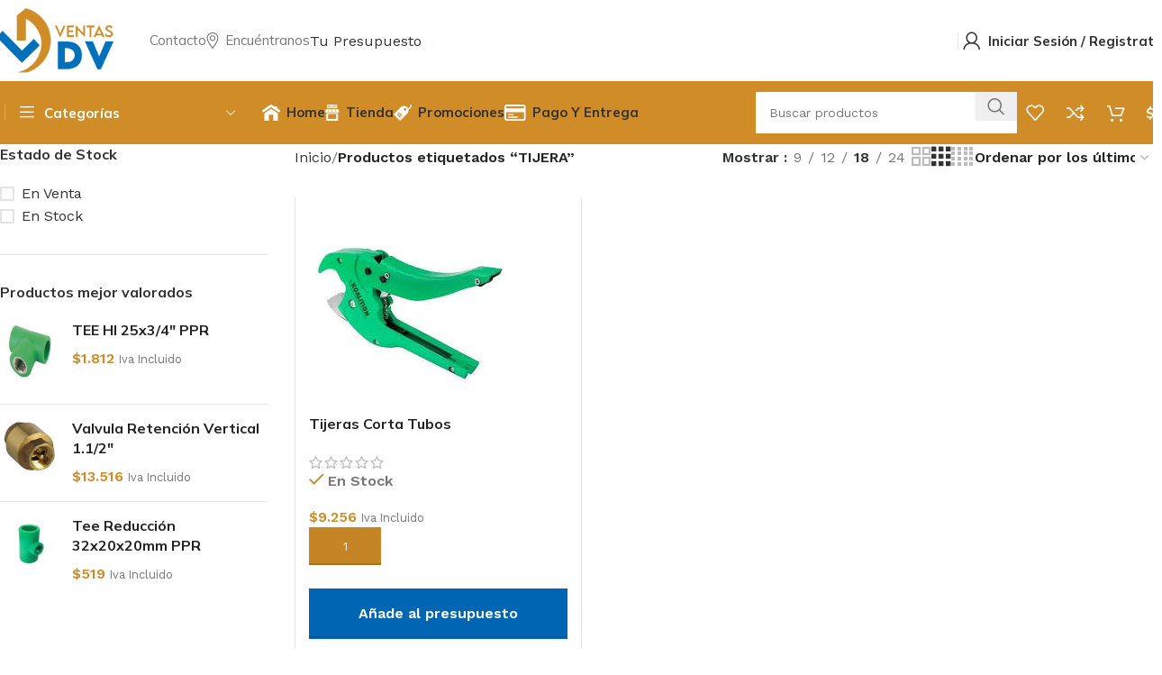

--- FILE ---
content_type: text/html; charset=UTF-8
request_url: https://ventasdv.cl/product-tag/tijera/
body_size: 69874
content:
<!DOCTYPE html>
<html lang="es">
<head>
	<meta charset="UTF-8">
	<link rel="profile" href="https://gmpg.org/xfn/11">
	<link rel="pingback" href="https://ventasdv.cl/xmlrpc.php">

	<title>TIJERA &#8211; Ventas de Valle</title>
<meta name='robots' content='max-image-preview:large' />
<link rel='dns-prefetch' href='//fonts.googleapis.com' />
<link rel="alternate" type="application/rss+xml" title="Ventas de Valle &raquo; Feed" href="https://ventasdv.cl/feed/" />
<link rel="alternate" type="application/rss+xml" title="Ventas de Valle &raquo; Feed de los comentarios" href="https://ventasdv.cl/comments/feed/" />
<link rel="alternate" type="application/rss+xml" title="Ventas de Valle &raquo; TIJERA Etiqueta Feed" href="https://ventasdv.cl/product-tag/tijera/feed/" />
<style id='wp-img-auto-sizes-contain-inline-css' type='text/css'>
img:is([sizes=auto i],[sizes^="auto," i]){contain-intrinsic-size:3000px 1500px}
/*# sourceURL=wp-img-auto-sizes-contain-inline-css */
</style>

<link rel='stylesheet' id='wp-block-library-css' href='https://ventasdv.cl/wp-includes/css/dist/block-library/style.min.css?ver=6.9' type='text/css' media='all' />
<link rel='stylesheet' id='wc-blocks-style-css' href='https://ventasdv.cl/wp-content/plugins/woocommerce/assets/client/blocks/wc-blocks.css?ver=wc-9.7.2' type='text/css' media='all' />
<style id='global-styles-inline-css' type='text/css'>
:root{--wp--preset--aspect-ratio--square: 1;--wp--preset--aspect-ratio--4-3: 4/3;--wp--preset--aspect-ratio--3-4: 3/4;--wp--preset--aspect-ratio--3-2: 3/2;--wp--preset--aspect-ratio--2-3: 2/3;--wp--preset--aspect-ratio--16-9: 16/9;--wp--preset--aspect-ratio--9-16: 9/16;--wp--preset--color--black: #000000;--wp--preset--color--cyan-bluish-gray: #abb8c3;--wp--preset--color--white: #ffffff;--wp--preset--color--pale-pink: #f78da7;--wp--preset--color--vivid-red: #cf2e2e;--wp--preset--color--luminous-vivid-orange: #ff6900;--wp--preset--color--luminous-vivid-amber: #fcb900;--wp--preset--color--light-green-cyan: #7bdcb5;--wp--preset--color--vivid-green-cyan: #00d084;--wp--preset--color--pale-cyan-blue: #8ed1fc;--wp--preset--color--vivid-cyan-blue: #0693e3;--wp--preset--color--vivid-purple: #9b51e0;--wp--preset--gradient--vivid-cyan-blue-to-vivid-purple: linear-gradient(135deg,rgb(6,147,227) 0%,rgb(155,81,224) 100%);--wp--preset--gradient--light-green-cyan-to-vivid-green-cyan: linear-gradient(135deg,rgb(122,220,180) 0%,rgb(0,208,130) 100%);--wp--preset--gradient--luminous-vivid-amber-to-luminous-vivid-orange: linear-gradient(135deg,rgb(252,185,0) 0%,rgb(255,105,0) 100%);--wp--preset--gradient--luminous-vivid-orange-to-vivid-red: linear-gradient(135deg,rgb(255,105,0) 0%,rgb(207,46,46) 100%);--wp--preset--gradient--very-light-gray-to-cyan-bluish-gray: linear-gradient(135deg,rgb(238,238,238) 0%,rgb(169,184,195) 100%);--wp--preset--gradient--cool-to-warm-spectrum: linear-gradient(135deg,rgb(74,234,220) 0%,rgb(151,120,209) 20%,rgb(207,42,186) 40%,rgb(238,44,130) 60%,rgb(251,105,98) 80%,rgb(254,248,76) 100%);--wp--preset--gradient--blush-light-purple: linear-gradient(135deg,rgb(255,206,236) 0%,rgb(152,150,240) 100%);--wp--preset--gradient--blush-bordeaux: linear-gradient(135deg,rgb(254,205,165) 0%,rgb(254,45,45) 50%,rgb(107,0,62) 100%);--wp--preset--gradient--luminous-dusk: linear-gradient(135deg,rgb(255,203,112) 0%,rgb(199,81,192) 50%,rgb(65,88,208) 100%);--wp--preset--gradient--pale-ocean: linear-gradient(135deg,rgb(255,245,203) 0%,rgb(182,227,212) 50%,rgb(51,167,181) 100%);--wp--preset--gradient--electric-grass: linear-gradient(135deg,rgb(202,248,128) 0%,rgb(113,206,126) 100%);--wp--preset--gradient--midnight: linear-gradient(135deg,rgb(2,3,129) 0%,rgb(40,116,252) 100%);--wp--preset--font-size--small: 13px;--wp--preset--font-size--medium: 20px;--wp--preset--font-size--large: 36px;--wp--preset--font-size--x-large: 42px;--wp--preset--font-family--inter: "Inter", sans-serif;--wp--preset--font-family--cardo: Cardo;--wp--preset--spacing--20: 0.44rem;--wp--preset--spacing--30: 0.67rem;--wp--preset--spacing--40: 1rem;--wp--preset--spacing--50: 1.5rem;--wp--preset--spacing--60: 2.25rem;--wp--preset--spacing--70: 3.38rem;--wp--preset--spacing--80: 5.06rem;--wp--preset--shadow--natural: 6px 6px 9px rgba(0, 0, 0, 0.2);--wp--preset--shadow--deep: 12px 12px 50px rgba(0, 0, 0, 0.4);--wp--preset--shadow--sharp: 6px 6px 0px rgba(0, 0, 0, 0.2);--wp--preset--shadow--outlined: 6px 6px 0px -3px rgb(255, 255, 255), 6px 6px rgb(0, 0, 0);--wp--preset--shadow--crisp: 6px 6px 0px rgb(0, 0, 0);}:where(.is-layout-flex){gap: 0.5em;}:where(.is-layout-grid){gap: 0.5em;}body .is-layout-flex{display: flex;}.is-layout-flex{flex-wrap: wrap;align-items: center;}.is-layout-flex > :is(*, div){margin: 0;}body .is-layout-grid{display: grid;}.is-layout-grid > :is(*, div){margin: 0;}:where(.wp-block-columns.is-layout-flex){gap: 2em;}:where(.wp-block-columns.is-layout-grid){gap: 2em;}:where(.wp-block-post-template.is-layout-flex){gap: 1.25em;}:where(.wp-block-post-template.is-layout-grid){gap: 1.25em;}.has-black-color{color: var(--wp--preset--color--black) !important;}.has-cyan-bluish-gray-color{color: var(--wp--preset--color--cyan-bluish-gray) !important;}.has-white-color{color: var(--wp--preset--color--white) !important;}.has-pale-pink-color{color: var(--wp--preset--color--pale-pink) !important;}.has-vivid-red-color{color: var(--wp--preset--color--vivid-red) !important;}.has-luminous-vivid-orange-color{color: var(--wp--preset--color--luminous-vivid-orange) !important;}.has-luminous-vivid-amber-color{color: var(--wp--preset--color--luminous-vivid-amber) !important;}.has-light-green-cyan-color{color: var(--wp--preset--color--light-green-cyan) !important;}.has-vivid-green-cyan-color{color: var(--wp--preset--color--vivid-green-cyan) !important;}.has-pale-cyan-blue-color{color: var(--wp--preset--color--pale-cyan-blue) !important;}.has-vivid-cyan-blue-color{color: var(--wp--preset--color--vivid-cyan-blue) !important;}.has-vivid-purple-color{color: var(--wp--preset--color--vivid-purple) !important;}.has-black-background-color{background-color: var(--wp--preset--color--black) !important;}.has-cyan-bluish-gray-background-color{background-color: var(--wp--preset--color--cyan-bluish-gray) !important;}.has-white-background-color{background-color: var(--wp--preset--color--white) !important;}.has-pale-pink-background-color{background-color: var(--wp--preset--color--pale-pink) !important;}.has-vivid-red-background-color{background-color: var(--wp--preset--color--vivid-red) !important;}.has-luminous-vivid-orange-background-color{background-color: var(--wp--preset--color--luminous-vivid-orange) !important;}.has-luminous-vivid-amber-background-color{background-color: var(--wp--preset--color--luminous-vivid-amber) !important;}.has-light-green-cyan-background-color{background-color: var(--wp--preset--color--light-green-cyan) !important;}.has-vivid-green-cyan-background-color{background-color: var(--wp--preset--color--vivid-green-cyan) !important;}.has-pale-cyan-blue-background-color{background-color: var(--wp--preset--color--pale-cyan-blue) !important;}.has-vivid-cyan-blue-background-color{background-color: var(--wp--preset--color--vivid-cyan-blue) !important;}.has-vivid-purple-background-color{background-color: var(--wp--preset--color--vivid-purple) !important;}.has-black-border-color{border-color: var(--wp--preset--color--black) !important;}.has-cyan-bluish-gray-border-color{border-color: var(--wp--preset--color--cyan-bluish-gray) !important;}.has-white-border-color{border-color: var(--wp--preset--color--white) !important;}.has-pale-pink-border-color{border-color: var(--wp--preset--color--pale-pink) !important;}.has-vivid-red-border-color{border-color: var(--wp--preset--color--vivid-red) !important;}.has-luminous-vivid-orange-border-color{border-color: var(--wp--preset--color--luminous-vivid-orange) !important;}.has-luminous-vivid-amber-border-color{border-color: var(--wp--preset--color--luminous-vivid-amber) !important;}.has-light-green-cyan-border-color{border-color: var(--wp--preset--color--light-green-cyan) !important;}.has-vivid-green-cyan-border-color{border-color: var(--wp--preset--color--vivid-green-cyan) !important;}.has-pale-cyan-blue-border-color{border-color: var(--wp--preset--color--pale-cyan-blue) !important;}.has-vivid-cyan-blue-border-color{border-color: var(--wp--preset--color--vivid-cyan-blue) !important;}.has-vivid-purple-border-color{border-color: var(--wp--preset--color--vivid-purple) !important;}.has-vivid-cyan-blue-to-vivid-purple-gradient-background{background: var(--wp--preset--gradient--vivid-cyan-blue-to-vivid-purple) !important;}.has-light-green-cyan-to-vivid-green-cyan-gradient-background{background: var(--wp--preset--gradient--light-green-cyan-to-vivid-green-cyan) !important;}.has-luminous-vivid-amber-to-luminous-vivid-orange-gradient-background{background: var(--wp--preset--gradient--luminous-vivid-amber-to-luminous-vivid-orange) !important;}.has-luminous-vivid-orange-to-vivid-red-gradient-background{background: var(--wp--preset--gradient--luminous-vivid-orange-to-vivid-red) !important;}.has-very-light-gray-to-cyan-bluish-gray-gradient-background{background: var(--wp--preset--gradient--very-light-gray-to-cyan-bluish-gray) !important;}.has-cool-to-warm-spectrum-gradient-background{background: var(--wp--preset--gradient--cool-to-warm-spectrum) !important;}.has-blush-light-purple-gradient-background{background: var(--wp--preset--gradient--blush-light-purple) !important;}.has-blush-bordeaux-gradient-background{background: var(--wp--preset--gradient--blush-bordeaux) !important;}.has-luminous-dusk-gradient-background{background: var(--wp--preset--gradient--luminous-dusk) !important;}.has-pale-ocean-gradient-background{background: var(--wp--preset--gradient--pale-ocean) !important;}.has-electric-grass-gradient-background{background: var(--wp--preset--gradient--electric-grass) !important;}.has-midnight-gradient-background{background: var(--wp--preset--gradient--midnight) !important;}.has-small-font-size{font-size: var(--wp--preset--font-size--small) !important;}.has-medium-font-size{font-size: var(--wp--preset--font-size--medium) !important;}.has-large-font-size{font-size: var(--wp--preset--font-size--large) !important;}.has-x-large-font-size{font-size: var(--wp--preset--font-size--x-large) !important;}
/*# sourceURL=global-styles-inline-css */
</style>

<style id='classic-theme-styles-inline-css' type='text/css'>
/*! This file is auto-generated */
.wp-block-button__link{color:#fff;background-color:#32373c;border-radius:9999px;box-shadow:none;text-decoration:none;padding:calc(.667em + 2px) calc(1.333em + 2px);font-size:1.125em}.wp-block-file__button{background:#32373c;color:#fff;text-decoration:none}
/*# sourceURL=/wp-includes/css/classic-themes.min.css */
</style>
<style id='woocommerce-inline-inline-css' type='text/css'>
.woocommerce form .form-row .required { visibility: visible; }
/*# sourceURL=woocommerce-inline-inline-css */
</style>
<link rel='stylesheet' id='brands-styles-css' href='https://ventasdv.cl/wp-content/plugins/woocommerce/assets/css/brands.css?ver=9.7.2' type='text/css' media='all' />
<link rel='stylesheet' id='yith_ywraq_frontend-css' href='https://ventasdv.cl/wp-content/plugins/yith-woocommerce-request-a-quote-premium/assets/css/ywraq-frontend.css?ver=4.26.1' type='text/css' media='all' />
<style id='yith_ywraq_frontend-inline-css' type='text/css'>
:root {
		--ywraq_layout_button_bg_color: #0066b4;
		--ywraq_layout_button_bg_color_hover: #044a80;
		--ywraq_layout_button_border_color: #0066b4;
		--ywraq_layout_button_border_color_hover: #044a80;
		--ywraq_layout_button_color: #ffffff;
		--ywraq_layout_button_color_hover: #ffffff;
		
		--ywraq_checkout_button_bg_color: #0066b4;
		--ywraq_checkout_button_bg_color_hover: #044a80;
		--ywraq_checkout_button_border_color: #0066b4;
		--ywraq_checkout_button_border_color_hover: #044a80;
		--ywraq_checkout_button_color: #ffffff;
		--ywraq_checkout_button_color_hover: #ffffff;
		
		--ywraq_accept_button_bg_color: #0066b4;
		--ywraq_accept_button_bg_color_hover: #044a80;
		--ywraq_accept_button_border_color: #0066b4;
		--ywraq_accept_button_border_color_hover: #044a80;
		--ywraq_accept_button_color: #ffffff;
		--ywraq_accept_button_color_hover: #ffffff;
		
		--ywraq_reject_button_bg_color: transparent;
		--ywraq_reject_button_bg_color_hover: #CC2B2B;
		--ywraq_reject_button_border_color: #CC2B2B;
		--ywraq_reject_button_border_color_hover: #CC2B2B;
		--ywraq_reject_button_color: #CC2B2B;
		--ywraq_reject_button_color_hover: #ffffff;
		}		

/*# sourceURL=yith_ywraq_frontend-inline-css */
</style>
<link rel='stylesheet' id='select2-css' href='https://ventasdv.cl/wp-content/plugins/woocommerce/assets/css/select2.css?ver=9.7.2' type='text/css' media='all' />
<link rel='stylesheet' id='ywraq-default-form-css' href='https://ventasdv.cl/wp-content/plugins/yith-woocommerce-request-a-quote-premium/assets/css/ywraq-default-form.css?ver=4.26.1' type='text/css' media='all' />
<link rel='stylesheet' id='wws-public-style-css' href='https://ventasdv.cl/wp-content/plugins/wordpress-whatsapp-support/assets/css/wws-public-style.css?ver=2.4.2' type='text/css' media='all' />
<style id='wws-public-style-inline-css' type='text/css'>
.wws--bg-color {
			background-color: #22c15e;
		}.wws--text-color {
				color: #ffffff;
		}.wws-popup-container * { direction: rtl; }
				#wws-layout-1 .wws-popup__header,
				#wws-layout-2 .wws-popup__header,
				#wws-layout-6 .wws-popup__header {
					display: flex;
					flex-direction: row-reverse;
				}
				#wws-layout-1 .wws-popup__input-wrapper { float: left; }.wws-popup__open-btn {
				padding: 8px 20px;
				border-radius: 20px;
				display: inline-block;
				margin-top: 15px;
				cursor: pointer;
			}.wws-popup-container--position {
					left: 12px;
					bottom: 30px;
				}
				.wws-popup__open-btn { float: left; }
				.wws-gradient--position {
				  bottom: 0;
				  left: 0;
				  background: radial-gradient(ellipse at bottom left, rgba(29, 39, 54, 0.2) 0, rgba(29, 39, 54, 0) 72%);
				}
/*# sourceURL=wws-public-style-inline-css */
</style>
<link rel='stylesheet' id='wws-public-template-css' href='https://ventasdv.cl/wp-content/plugins/wordpress-whatsapp-support/assets/css/wws-public-template-4.css?ver=2.4.2' type='text/css' media='all' />
<link rel='stylesheet' id='elementor-icons-css' href='https://ventasdv.cl/wp-content/plugins/elementor/assets/lib/eicons/css/elementor-icons.min.css?ver=5.35.0' type='text/css' media='all' />
<link rel='stylesheet' id='elementor-frontend-css' href='https://ventasdv.cl/wp-content/uploads/elementor/css/custom-frontend.min.css?ver=1741724111' type='text/css' media='all' />
<link rel='stylesheet' id='elementor-post-545-css' href='https://ventasdv.cl/wp-content/uploads/elementor/css/post-545.css?ver=1741724111' type='text/css' media='all' />
<link rel='stylesheet' id='woodmart-style-css' href='https://ventasdv.cl/wp-content/themes/woocommerce/../css/parts/base.min.css?ver=8.0.0' type='text/css' media='all' />
<link rel='stylesheet' id='wd-helpers-wpb-elem-css' href='https://ventasdv.cl/wp-content/themes/woocommerce/../css/parts/helpers-wpb-elem.min.css?ver=8.0.0' type='text/css' media='all' />
<link rel='stylesheet' id='wd-widget-recent-post-comments-css' href='https://ventasdv.cl/wp-content/themes/woocommerce/../css/parts/widget-recent-post-comments.min.css?ver=8.0.0' type='text/css' media='all' />
<link rel='stylesheet' id='wd-widget-wd-recent-posts-css' href='https://ventasdv.cl/wp-content/themes/woocommerce/../css/parts/widget-wd-recent-posts.min.css?ver=8.0.0' type='text/css' media='all' />
<link rel='stylesheet' id='wd-widget-nav-css' href='https://ventasdv.cl/wp-content/themes/woocommerce/../css/parts/widget-nav.min.css?ver=8.0.0' type='text/css' media='all' />
<link rel='stylesheet' id='wd-widget-wd-layered-nav-css' href='https://ventasdv.cl/wp-content/themes/woocommerce/../css/parts/woo-widget-wd-layered-nav.min.css?ver=8.0.0' type='text/css' media='all' />
<link rel='stylesheet' id='wd-woo-mod-swatches-base-css' href='https://ventasdv.cl/wp-content/themes/woocommerce/../css/parts/woo-mod-swatches-base.min.css?ver=8.0.0' type='text/css' media='all' />
<link rel='stylesheet' id='wd-woo-mod-swatches-filter-css' href='https://ventasdv.cl/wp-content/themes/woocommerce/../css/parts/woo-mod-swatches-filter.min.css?ver=8.0.0' type='text/css' media='all' />
<link rel='stylesheet' id='wd-widget-layered-nav-stock-status-css' href='https://ventasdv.cl/wp-content/themes/woocommerce/../css/parts/woo-widget-layered-nav-stock-status.min.css?ver=8.0.0' type='text/css' media='all' />
<link rel='stylesheet' id='wd-widget-product-list-css' href='https://ventasdv.cl/wp-content/themes/woocommerce/../css/parts/woo-widget-product-list.min.css?ver=8.0.0' type='text/css' media='all' />
<link rel='stylesheet' id='wd-widget-slider-price-filter-css' href='https://ventasdv.cl/wp-content/themes/woocommerce/../css/parts/woo-widget-slider-price-filter.min.css?ver=8.0.0' type='text/css' media='all' />
<link rel='stylesheet' id='wd-woo-yith-req-quote-css' href='https://ventasdv.cl/wp-content/themes/woocommerce/../css/parts/int-woo-yith-request-quote.min.css?ver=8.0.0' type='text/css' media='all' />
<link rel='stylesheet' id='wd-woo-mod-grid-css' href='https://ventasdv.cl/wp-content/themes/woocommerce/../css/parts/woo-mod-grid.min.css?ver=8.0.0' type='text/css' media='all' />
<link rel='stylesheet' id='wd-woo-mod-quantity-css' href='https://ventasdv.cl/wp-content/themes/woocommerce/../css/parts/woo-mod-quantity.min.css?ver=8.0.0' type='text/css' media='all' />
<link rel='stylesheet' id='wd-woo-mod-shop-table-css' href='https://ventasdv.cl/wp-content/themes/woocommerce/../css/parts/woo-mod-shop-table.min.css?ver=8.0.0' type='text/css' media='all' />
<link rel='stylesheet' id='wd-select2-css' href='https://ventasdv.cl/wp-content/themes/woocommerce/../css/parts/woo-lib-select2.min.css?ver=8.0.0' type='text/css' media='all' />
<link rel='stylesheet' id='wd-elementor-base-css' href='https://ventasdv.cl/wp-content/themes/woocommerce/../css/parts/int-elem-base.min.css?ver=8.0.0' type='text/css' media='all' />
<link rel='stylesheet' id='wd-elementor-pro-base-css' href='https://ventasdv.cl/wp-content/themes/woocommerce/../css/parts/int-elementor-pro.min.css?ver=8.0.0' type='text/css' media='all' />
<link rel='stylesheet' id='wd-woocommerce-base-css' href='https://ventasdv.cl/wp-content/themes/woocommerce/../css/parts/woocommerce-base.min.css?ver=8.0.0' type='text/css' media='all' />
<link rel='stylesheet' id='wd-mod-star-rating-css' href='https://ventasdv.cl/wp-content/themes/woocommerce/../css/parts/mod-star-rating.min.css?ver=8.0.0' type='text/css' media='all' />
<link rel='stylesheet' id='wd-woo-el-track-order-css' href='https://ventasdv.cl/wp-content/themes/woocommerce/../css/parts/woo-el-track-order.min.css?ver=8.0.0' type='text/css' media='all' />
<link rel='stylesheet' id='wd-woocommerce-block-notices-css' href='https://ventasdv.cl/wp-content/themes/woocommerce/../css/parts/woo-mod-block-notices.min.css?ver=8.0.0' type='text/css' media='all' />
<link rel='stylesheet' id='wd-widget-active-filters-css' href='https://ventasdv.cl/wp-content/themes/woocommerce/../css/parts/woo-widget-active-filters.min.css?ver=8.0.0' type='text/css' media='all' />
<link rel='stylesheet' id='wd-woo-shop-predefined-css' href='https://ventasdv.cl/wp-content/themes/woocommerce/../css/parts/woo-shop-predefined.min.css?ver=8.0.0' type='text/css' media='all' />
<link rel='stylesheet' id='wd-woo-shop-el-products-per-page-css' href='https://ventasdv.cl/wp-content/themes/woocommerce/../css/parts/woo-shop-el-products-per-page.min.css?ver=8.0.0' type='text/css' media='all' />
<link rel='stylesheet' id='wd-woo-shop-page-title-css' href='https://ventasdv.cl/wp-content/themes/woocommerce/../css/parts/woo-shop-page-title.min.css?ver=8.0.0' type='text/css' media='all' />
<link rel='stylesheet' id='wd-woo-mod-shop-loop-head-css' href='https://ventasdv.cl/wp-content/themes/woocommerce/../css/parts/woo-mod-shop-loop-head.min.css?ver=8.0.0' type='text/css' media='all' />
<link rel='stylesheet' id='wd-woo-shop-el-order-by-css' href='https://ventasdv.cl/wp-content/themes/woocommerce/../css/parts/woo-shop-el-order-by.min.css?ver=8.0.0' type='text/css' media='all' />
<link rel='stylesheet' id='wd-woo-shop-el-products-view-css' href='https://ventasdv.cl/wp-content/themes/woocommerce/../css/parts/woo-shop-el-products-view.min.css?ver=8.0.0' type='text/css' media='all' />
<link rel='stylesheet' id='wd-woo-shop-opt-without-title-css' href='https://ventasdv.cl/wp-content/themes/woocommerce/../css/parts/woo-shop-opt-without-title.min.css?ver=8.0.0' type='text/css' media='all' />
<link rel='stylesheet' id='wd-woo-mod-shop-attributes-css' href='https://ventasdv.cl/wp-content/themes/woocommerce/../css/parts/woo-mod-shop-attributes.min.css?ver=8.0.0' type='text/css' media='all' />
<link rel='stylesheet' id='wd-wp-blocks-css' href='https://ventasdv.cl/wp-content/themes/woocommerce/../css/parts/wp-blocks.min.css?ver=8.0.0' type='text/css' media='all' />
<link rel='stylesheet' id='wd-header-base-css' href='https://ventasdv.cl/wp-content/themes/woocommerce/../css/parts/header-base.min.css?ver=8.0.0' type='text/css' media='all' />
<link rel='stylesheet' id='wd-mod-tools-css' href='https://ventasdv.cl/wp-content/themes/woocommerce/../css/parts/mod-tools.min.css?ver=8.0.0' type='text/css' media='all' />
<link rel='stylesheet' id='wd-list-css' href='https://ventasdv.cl/wp-content/themes/woocommerce/../css/parts/el-list.min.css?ver=8.0.0' type='text/css' media='all' />
<link rel='stylesheet' id='wd-el-list-css' href='https://ventasdv.cl/wp-content/themes/woocommerce/../css/parts/el-list-wpb-elem.min.css?ver=8.0.0' type='text/css' media='all' />
<link rel='stylesheet' id='wd-text-block-css' href='https://ventasdv.cl/wp-content/themes/woocommerce/../css/parts/el-text-block.min.css?ver=8.0.0' type='text/css' media='all' />
<link rel='stylesheet' id='wd-button-css' href='https://ventasdv.cl/wp-content/themes/woocommerce/../css/parts/el-button.min.css?ver=8.0.0' type='text/css' media='all' />
<link rel='stylesheet' id='wd-header-elements-base-css' href='https://ventasdv.cl/wp-content/themes/woocommerce/../css/parts/header-el-base.min.css?ver=8.0.0' type='text/css' media='all' />
<link rel='stylesheet' id='wd-woo-mod-login-form-css' href='https://ventasdv.cl/wp-content/themes/woocommerce/../css/parts/woo-mod-login-form.min.css?ver=8.0.0' type='text/css' media='all' />
<link rel='stylesheet' id='wd-header-my-account-css' href='https://ventasdv.cl/wp-content/themes/woocommerce/../css/parts/header-el-my-account.min.css?ver=8.0.0' type='text/css' media='all' />
<link rel='stylesheet' id='wd-header-el-category-more-btn-css' href='https://ventasdv.cl/wp-content/themes/woocommerce/../css/parts/header-el-category-more-btn.min.css?ver=8.0.0' type='text/css' media='all' />
<link rel='stylesheet' id='wd-header-categories-nav-css' href='https://ventasdv.cl/wp-content/themes/woocommerce/../css/parts/header-el-category-nav.min.css?ver=8.0.0' type='text/css' media='all' />
<link rel='stylesheet' id='wd-mod-nav-vertical-css' href='https://ventasdv.cl/wp-content/themes/woocommerce/../css/parts/mod-nav-vertical.min.css?ver=8.0.0' type='text/css' media='all' />
<link rel='stylesheet' id='wd-mod-nav-vertical-design-default-css' href='https://ventasdv.cl/wp-content/themes/woocommerce/../css/parts/mod-nav-vertical-design-default.min.css?ver=8.0.0' type='text/css' media='all' />
<link rel='stylesheet' id='wd-header-search-css' href='https://ventasdv.cl/wp-content/themes/woocommerce/../css/parts/header-el-search.min.css?ver=8.0.0' type='text/css' media='all' />
<link rel='stylesheet' id='wd-header-search-form-css' href='https://ventasdv.cl/wp-content/themes/woocommerce/../css/parts/header-el-search-form.min.css?ver=8.0.0' type='text/css' media='all' />
<link rel='stylesheet' id='wd-wd-search-form-css' href='https://ventasdv.cl/wp-content/themes/woocommerce/../css/parts/wd-search-form.min.css?ver=8.0.0' type='text/css' media='all' />
<link rel='stylesheet' id='wd-header-cart-side-css' href='https://ventasdv.cl/wp-content/themes/woocommerce/../css/parts/header-el-cart-side.min.css?ver=8.0.0' type='text/css' media='all' />
<link rel='stylesheet' id='wd-header-cart-css' href='https://ventasdv.cl/wp-content/themes/woocommerce/../css/parts/header-el-cart.min.css?ver=8.0.0' type='text/css' media='all' />
<link rel='stylesheet' id='wd-widget-shopping-cart-css' href='https://ventasdv.cl/wp-content/themes/woocommerce/../css/parts/woo-widget-shopping-cart.min.css?ver=8.0.0' type='text/css' media='all' />
<link rel='stylesheet' id='wd-header-mobile-nav-dropdown-css' href='https://ventasdv.cl/wp-content/themes/woocommerce/../css/parts/header-el-mobile-nav-dropdown.min.css?ver=8.0.0' type='text/css' media='all' />
<link rel='stylesheet' id='wd-page-title-css' href='https://ventasdv.cl/wp-content/themes/woocommerce/../css/parts/page-title.min.css?ver=8.0.0' type='text/css' media='all' />
<link rel='stylesheet' id='wd-off-canvas-sidebar-css' href='https://ventasdv.cl/wp-content/themes/woocommerce/../css/parts/opt-off-canvas-sidebar.min.css?ver=8.0.0' type='text/css' media='all' />
<link rel='stylesheet' id='wd-filter-search-css' href='https://ventasdv.cl/wp-content/themes/woocommerce/../css/parts/mod-filter-search.min.css?ver=8.0.0' type='text/css' media='all' />
<link rel='stylesheet' id='wd-woo-mod-swatches-style-1-css' href='https://ventasdv.cl/wp-content/themes/woocommerce/../css/parts/woo-mod-swatches-style-1.min.css?ver=8.0.0' type='text/css' media='all' />
<link rel='stylesheet' id='wd-woo-mod-swatches-style-4-css' href='https://ventasdv.cl/wp-content/themes/woocommerce/../css/parts/woo-mod-swatches-style-4.min.css?ver=8.0.0' type='text/css' media='all' />
<link rel='stylesheet' id='wd-shop-filter-area-css' href='https://ventasdv.cl/wp-content/themes/woocommerce/../css/parts/woo-shop-el-filters-area.min.css?ver=8.0.0' type='text/css' media='all' />
<link rel='stylesheet' id='wd-wd-search-results-css' href='https://ventasdv.cl/wp-content/themes/woocommerce/../css/parts/wd-search-results.min.css?ver=8.0.0' type='text/css' media='all' />
<link rel='stylesheet' id='wd-widget-collapse-css' href='https://ventasdv.cl/wp-content/themes/woocommerce/../css/parts/opt-widget-collapse.min.css?ver=8.0.0' type='text/css' media='all' />
<link rel='stylesheet' id='wd-footer-base-css' href='https://ventasdv.cl/wp-content/themes/woocommerce/../css/parts/footer-base.min.css?ver=8.0.0' type='text/css' media='all' />
<link rel='stylesheet' id='wd-info-box-css' href='https://ventasdv.cl/wp-content/themes/woocommerce/../css/parts/el-info-box.min.css?ver=8.0.0' type='text/css' media='all' />
<link rel='stylesheet' id='wd-shop-title-categories-css' href='https://ventasdv.cl/wp-content/themes/woocommerce/../css/parts/woo-categories-loop-nav.min.css?ver=8.0.0' type='text/css' media='all' />
<link rel='stylesheet' id='wd-social-icons-css' href='https://ventasdv.cl/wp-content/themes/woocommerce/../css/parts/el-social-icons.min.css?ver=8.0.0' type='text/css' media='all' />
<link rel='stylesheet' id='wd-social-icons-styles-css' href='https://ventasdv.cl/wp-content/themes/woocommerce/../css/parts/el-social-styles.min.css?ver=8.0.0' type='text/css' media='all' />
<link rel='stylesheet' id='wd-scroll-top-css' href='https://ventasdv.cl/wp-content/themes/woocommerce/../css/parts/opt-scrolltotop.min.css?ver=8.0.0' type='text/css' media='all' />
<link rel='stylesheet' id='wd-header-my-account-sidebar-css' href='https://ventasdv.cl/wp-content/themes/woocommerce/../css/parts/header-el-my-account-sidebar.min.css?ver=8.0.0' type='text/css' media='all' />
<link rel='stylesheet' id='wd-shop-off-canvas-sidebar-css' href='https://ventasdv.cl/wp-content/themes/woocommerce/../css/parts/opt-shop-off-canvas-sidebar.min.css?ver=8.0.0' type='text/css' media='all' />
<link rel='stylesheet' id='wd-mod-sticky-sidebar-opener-css' href='https://ventasdv.cl/wp-content/themes/woocommerce/../css/parts/mod-sticky-sidebar-opener.min.css?ver=8.0.0' type='text/css' media='all' />
<link rel='stylesheet' id='wd-header-search-fullscreen-css' href='https://ventasdv.cl/wp-content/themes/woocommerce/../css/parts/header-el-search-fullscreen-general.min.css?ver=8.0.0' type='text/css' media='all' />
<link rel='stylesheet' id='wd-header-search-fullscreen-2-css' href='https://ventasdv.cl/wp-content/themes/woocommerce/../css/parts/header-el-search-fullscreen-2.min.css?ver=8.0.0' type='text/css' media='all' />
<link rel='stylesheet' id='wd-popular-requests-css' href='https://ventasdv.cl/wp-content/themes/woocommerce/../css/parts/opt-popular-requests.min.css?ver=8.0.0' type='text/css' media='all' />
<link rel='stylesheet' id='wd-wd-search-cat-css' href='https://ventasdv.cl/wp-content/themes/woocommerce/../css/parts/wd-search-cat.min.css?ver=8.0.0' type='text/css' media='all' />
<link rel='stylesheet' id='wd-bottom-toolbar-css' href='https://ventasdv.cl/wp-content/themes/woocommerce/../css/parts/opt-bottom-toolbar.min.css?ver=8.0.0' type='text/css' media='all' />
<link rel='stylesheet' id='xts-style-header_904566-css' href='https://ventasdv.cl/wp-content/uploads/2025/03/xts-header_904566-1741762407.css?ver=8.0.0' type='text/css' media='all' />
<link rel='stylesheet' id='xts-style-theme_settings_default-css' href='https://ventasdv.cl/wp-content/uploads/2025/03/xts-theme_settings_default-1741763022.css?ver=8.0.0' type='text/css' media='all' />
<link rel='stylesheet' id='xts-google-fonts-css' href='https://fonts.googleapis.com/css?family=Work+Sans%3A400%2C600%7CMulish%3A400%2C600%2C700%2C800%7CLato%3A400%2C700&#038;ver=8.0.0' type='text/css' media='all' />
<link rel='stylesheet' id='google-fonts-1-css' href='https://fonts.googleapis.com/css?family=Roboto%3A100%2C100italic%2C200%2C200italic%2C300%2C300italic%2C400%2C400italic%2C500%2C500italic%2C600%2C600italic%2C700%2C700italic%2C800%2C800italic%2C900%2C900italic%7CRoboto+Slab%3A100%2C100italic%2C200%2C200italic%2C300%2C300italic%2C400%2C400italic%2C500%2C500italic%2C600%2C600italic%2C700%2C700italic%2C800%2C800italic%2C900%2C900italic&#038;display=auto&#038;ver=6.9' type='text/css' media='all' />
<link rel="preconnect" href="https://fonts.gstatic.com/" crossorigin><script type="text/javascript" src="https://ventasdv.cl/wp-includes/js/jquery/jquery.min.js?ver=3.7.1" id="jquery-core-js"></script>
<script type="text/javascript" src="https://ventasdv.cl/wp-includes/js/jquery/jquery-migrate.min.js?ver=3.4.1" id="jquery-migrate-js"></script>
<script type="text/javascript" src="https://ventasdv.cl/wp-content/plugins/woocommerce/assets/js/jquery-blockui/jquery.blockUI.min.js?ver=2.7.0-wc.9.7.2" id="jquery-blockui-js" defer="defer" data-wp-strategy="defer"></script>
<script type="text/javascript" id="wc-add-to-cart-js-extra">
/* <![CDATA[ */
var wc_add_to_cart_params = {"ajax_url":"/wp-admin/admin-ajax.php","wc_ajax_url":"/?wc-ajax=%%endpoint%%","i18n_view_cart":"Ver carrito","cart_url":"https://ventasdv.cl/cart/","is_cart":"","cart_redirect_after_add":"no"};
//# sourceURL=wc-add-to-cart-js-extra
/* ]]> */
</script>
<script type="text/javascript" src="https://ventasdv.cl/wp-content/plugins/woocommerce/assets/js/frontend/add-to-cart.min.js?ver=9.7.2" id="wc-add-to-cart-js" defer="defer" data-wp-strategy="defer"></script>
<script type="text/javascript" src="https://ventasdv.cl/wp-content/plugins/woocommerce/assets/js/js-cookie/js.cookie.min.js?ver=2.1.4-wc.9.7.2" id="js-cookie-js" defer="defer" data-wp-strategy="defer"></script>
<script type="text/javascript" id="woocommerce-js-extra">
/* <![CDATA[ */
var woocommerce_params = {"ajax_url":"/wp-admin/admin-ajax.php","wc_ajax_url":"/?wc-ajax=%%endpoint%%","i18n_password_show":"Mostrar contrase\u00f1a","i18n_password_hide":"Ocultar contrase\u00f1a"};
//# sourceURL=woocommerce-js-extra
/* ]]> */
</script>
<script type="text/javascript" src="https://ventasdv.cl/wp-content/plugins/woocommerce/assets/js/frontend/woocommerce.min.js?ver=9.7.2" id="woocommerce-js" defer="defer" data-wp-strategy="defer"></script>
<script type="text/javascript" src="https://ventasdv.cl/wp-content/plugins/woocommerce/assets/js/selectWoo/selectWoo.full.min.js?ver=1.0.9-wc.9.7.2" id="selectWoo-js" defer="defer" data-wp-strategy="defer"></script>
<script type="text/javascript" id="wc-country-select-js-extra">
/* <![CDATA[ */
var wc_country_select_params = {"countries":"{\"CL\":{\"CL-AI\":\"Ais\\u00e9n del General Carlos Iba\\u00f1ez del Campo\",\"CL-AN\":\"Antofagasta\",\"CL-AP\":\"Arica y Parinacota\",\"CL-AR\":\"La Araucan\\u00eda\",\"CL-AT\":\"Atacama\",\"CL-BI\":\"Biob\\u00edo\",\"CL-CO\":\"Coquimbo\",\"CL-LI\":\"Libertador General Bernardo O'Higgins\",\"CL-LL\":\"Los Lagos\",\"CL-LR\":\"Los R\\u00edos\",\"CL-MA\":\"Magallanes\",\"CL-ML\":\"Maule\",\"CL-NB\":\"\\u00d1uble\",\"CL-RM\":\"Regi\\u00f3n Metropolitana de Santiago\",\"CL-TA\":\"Tarapac\\u00e1\",\"CL-VS\":\"Valpara\\u00edso\"},\"AF\":[],\"AL\":{\"AL-01\":\"Berat\",\"AL-09\":\"Dib\\u00ebr\",\"AL-02\":\"Durr\\u00ebs\",\"AL-03\":\"Elbasan\",\"AL-04\":\"Fier\",\"AL-05\":\"Gjirokast\\u00ebr\",\"AL-06\":\"Kor\\u00e7\\u00eb\",\"AL-07\":\"Kuk\\u00ebs\",\"AL-08\":\"Lezh\\u00eb\",\"AL-10\":\"Shkod\\u00ebr\",\"AL-11\":\"Tirana\",\"AL-12\":\"Vlor\\u00eb\"},\"AO\":{\"BGO\":\"Bengo\",\"BLU\":\"Benguela\",\"BIE\":\"Bi\\u00e9\",\"CAB\":\"Cabinda\",\"CNN\":\"Cunene\",\"HUA\":\"Huambo\",\"HUI\":\"Hu\\u00edla\",\"CCU\":\"Kuando Kubango\",\"CNO\":\"Kwanza-Norte\",\"CUS\":\"Kwanza-Sul\",\"LUA\":\"Luanda\",\"LNO\":\"Lunda-Norte\",\"LSU\":\"Lunda-Sul\",\"MAL\":\"Malanje\",\"MOX\":\"Moxico\",\"NAM\":\"Namibe\",\"UIG\":\"U\\u00edge\",\"ZAI\":\"Zaire\"},\"AR\":{\"C\":\"Ciudad Aut\\u00f3noma de Buenos Aires\",\"B\":\"Buenos Aires\",\"K\":\"Catamarca\",\"H\":\"Chaco\",\"U\":\"Chubut\",\"X\":\"C\\u00f3rdoba\",\"W\":\"Corrientes\",\"E\":\"Entre R\\u00edos\",\"P\":\"Formosa\",\"Y\":\"Jujuy\",\"L\":\"La Pampa\",\"F\":\"La Rioja\",\"M\":\"Mendoza\",\"N\":\"Misiones\",\"Q\":\"Neuqu\\u00e9n\",\"R\":\"R\\u00edo Negro\",\"A\":\"Salta\",\"J\":\"San Juan\",\"D\":\"San Luis\",\"Z\":\"Santa Cruz\",\"S\":\"Santa Fe\",\"G\":\"Santiago del Estero\",\"V\":\"Tierra del Fuego\",\"T\":\"Tucum\\u00e1n\"},\"AT\":[],\"AU\":{\"ACT\":\"Australia Central\",\"NSW\":\"Nueva Gales del Sur\",\"NT\":\"Northern Territory\",\"QLD\":\"Queensland\",\"SA\":\"South Australia\",\"TAS\":\"Tasmania\",\"VIC\":\"Victoria\",\"WA\":\"Western Australia\"},\"AX\":[],\"BD\":{\"BD-05\":\"Bagerhat\",\"BD-01\":\"Bandarban\",\"BD-02\":\"Barguna\",\"BD-06\":\"Barishal\",\"BD-07\":\"Bhola\",\"BD-03\":\"Bogura\",\"BD-04\":\"Brahmanbaria\",\"BD-09\":\"Chandpur\",\"BD-10\":\"Chattogram\",\"BD-12\":\"Chuadanga\",\"BD-11\":\"Cox's Bazar\",\"BD-08\":\"Cumilla\",\"BD-13\":\"Dhaka\",\"BD-14\":\"Dinajpur\",\"BD-15\":\"Faridpur \",\"BD-16\":\"Feni\",\"BD-19\":\"Gaibandha\",\"BD-18\":\"Gazipur\",\"BD-17\":\"Gopalganj\",\"BD-20\":\"Habiganj\",\"BD-21\":\"Jamalpur\",\"BD-22\":\"Jashore\",\"BD-25\":\"Jhalokati\",\"BD-23\":\"Jhenaidah\",\"BD-24\":\"Joypurhat\",\"BD-29\":\"Khagrachhari\",\"BD-27\":\"Khulna\",\"BD-26\":\"Kishoreganj\",\"BD-28\":\"Kurigram\",\"BD-30\":\"Kushtia\",\"BD-31\":\"Lakshmipur\",\"BD-32\":\"Lalmonirhat\",\"BD-36\":\"Madaripur\",\"BD-37\":\"Magura\",\"BD-33\":\"Manikganj \",\"BD-39\":\"Meherpur\",\"BD-38\":\"Moulvibazar\",\"BD-35\":\"Munshiganj\",\"BD-34\":\"Mymensingh\",\"BD-48\":\"Naogaon\",\"BD-43\":\"Narail\",\"BD-40\":\"Narayanganj\",\"BD-42\":\"Narsingdi\",\"BD-44\":\"Natore\",\"BD-45\":\"Nawabganj\",\"BD-41\":\"Netrakona\",\"BD-46\":\"Nilphamari\",\"BD-47\":\"Noakhali\",\"BD-49\":\"Pabna\",\"BD-52\":\"Panchagarh\",\"BD-51\":\"Patuakhali\",\"BD-50\":\"Pirojpur\",\"BD-53\":\"Rajbari\",\"BD-54\":\"Rajshahi\",\"BD-56\":\"Rangamati\",\"BD-55\":\"Rangpur\",\"BD-58\":\"Satkhira\",\"BD-62\":\"Shariatpur\",\"BD-57\":\"Sherpur\",\"BD-59\":\"Sirajganj\",\"BD-61\":\"Sunamganj\",\"BD-60\":\"Sylhet\",\"BD-63\":\"Tangail\",\"BD-64\":\"Thakurgaon\"},\"BE\":[],\"BG\":{\"BG-01\":\"Blagoevgrad\",\"BG-02\":\"Burgas\",\"BG-08\":\"Dobrich\",\"BG-07\":\"Gabrovo\",\"BG-26\":\"Haskovo\",\"BG-09\":\"Kardzhali\",\"BG-10\":\"Kyustendil\",\"BG-11\":\"Lovech\",\"BG-12\":\"Montana\",\"BG-13\":\"Pazardzhik\",\"BG-14\":\"Pernik\",\"BG-15\":\"Pleven\",\"BG-16\":\"Plovdiv\",\"BG-17\":\"Razgrad\",\"BG-18\":\"Ruse\",\"BG-27\":\"Shumen\",\"BG-19\":\"Silistra\",\"BG-20\":\"Sliven\",\"BG-21\":\"Smolyan\",\"BG-23\":\"Distrito de Sof\\u00eda\",\"BG-22\":\"Sofia\",\"BG-24\":\"Stara Zagora\",\"BG-25\":\"Targovishte\",\"BG-03\":\"Varna\",\"BG-04\":\"Veliko Tarnovo\",\"BG-05\":\"Vidin\",\"BG-06\":\"Vratsa\",\"BG-28\":\"Yambol\"},\"BH\":[],\"BI\":[],\"BJ\":{\"AL\":\"Alibori\",\"AK\":\"Atakora\",\"AQ\":\"Atlantique\",\"BO\":\"Borgou\",\"CO\":\"Collines\",\"KO\":\"Kouffo\",\"DO\":\"Donga\",\"LI\":\"Littoral\",\"MO\":\"Mono\",\"OU\":\"Ou\\u00e9m\\u00e9\",\"PL\":\"Plateau\",\"ZO\":\"Zou\"},\"BO\":{\"BO-B\":\"Beni\",\"BO-H\":\"Chuquisaca\",\"BO-C\":\"Cochabamba\",\"BO-L\":\"La Paz\",\"BO-O\":\"Oruro\",\"BO-N\":\"Pando\",\"BO-P\":\"Potos\\u00ed\",\"BO-S\":\"Santa Cruz\",\"BO-T\":\"Tarija\"},\"BR\":{\"AC\":\"Acre\",\"AL\":\"Alagoas\",\"AP\":\"Amap\\u00e1\",\"AM\":\"Amazonas\",\"BA\":\"Bahia\",\"CE\":\"Cear\\u00e1\",\"DF\":\"Distrito Federal\",\"ES\":\"Esp\\u00edrito Santo\",\"GO\":\"Goi\\u00e1s\",\"MA\":\"Maranh\\u00e3o\",\"MT\":\"Mato Grosso\",\"MS\":\"Mato Grosso del Sur\",\"MG\":\"Minas Gerais\",\"PA\":\"Par\\u00e1\",\"PB\":\"Para\\u00edba\",\"PR\":\"Paran\\u00e1\",\"PE\":\"Pernambuco\",\"PI\":\"Piau\\u00ed\",\"RJ\":\"Rio de Janeiro\",\"RN\":\"R\\u00edo Grande del Norte\",\"RS\":\"R\\u00edo Grande del Sur\",\"RO\":\"Rond\\u00f4nia\",\"RR\":\"Roraima\",\"SC\":\"Santa Catalina\",\"SP\":\"S\\u00e3o Paulo\",\"SE\":\"Sergipe\",\"TO\":\"Tocantins\"},\"CA\":{\"AB\":\"Alberta\",\"BC\":\"Columbia Brit\\u00e1nica\",\"MB\":\"Manitoba\",\"NB\":\"New Brunswick\",\"NL\":\"Newfoundland y Labrador\",\"NT\":\"Northwest Territories\",\"NS\":\"Nova Scotia\",\"NU\":\"Nunavut\",\"ON\":\"Ontario\",\"PE\":\"Isla del Pr\\u00edncipe Eduardo\",\"QC\":\"Quebec\",\"SK\":\"Saskatchewan\",\"YT\":\"Yukon Territory\"},\"CH\":{\"AG\":\"Aargau\",\"AR\":\"Appenzell Ausserrhoden\",\"AI\":\"Appenzell Innerrhoden\",\"BL\":\"Basel-Landschaft\",\"BS\":\"Basel-Stadt\",\"BE\":\"Bern\",\"FR\":\"Fribourg\",\"GE\":\"Geneva\",\"GL\":\"Glarus\",\"GR\":\"Graub\\u00fcnden\",\"JU\":\"Jura\",\"LU\":\"Luzern\",\"NE\":\"Neuch\\u00e2tel\",\"NW\":\"Nidwalden\",\"OW\":\"Obwalden\",\"SH\":\"Schaffhausen\",\"SZ\":\"Schwyz\",\"SO\":\"Solothurn\",\"SG\":\"St. Gallen\",\"TG\":\"Thurgau\",\"TI\":\"Ticino\",\"UR\":\"URI\",\"VS\":\"Valais\",\"VD\":\"Vaud\",\"ZG\":\"Zug\",\"ZH\":\"Z\\u00fcrich\"},\"CN\":{\"CN1\":\"Yunnan \\/ \\u4e91\\u5357\",\"CN2\":\"Beijing \\/ \\u5317\\u4eac\",\"CN3\":\"Tianjin \\/ \\u5929\\u6d25\",\"CN4\":\"Hebei \\/ \\u6cb3\\u5317\",\"CN5\":\"Shanxi \\/ \\u5c71\\u897f\",\"CN6\":\"Mongolia Interior \\/ \\u5167\\u8499\\u53e4\",\"CN7\":\"Liaoning \\/ \\u8fbd\\u5b81\",\"CN8\":\"Jilin \\/ \\u5409\\u6797\",\"CN9\":\"Heilongjiang \\/ \\u9ed1\\u9f99\\u6c5f\",\"CN10\":\"Shanghai \\/ \\u4e0a\\u6d77\",\"CN11\":\"Jiangsu \\/ \\u6c5f\\u82cf\",\"CN12\":\"Zhejiang \\/ \\u6d59\\u6c5f\",\"CN13\":\"Anhui \\/ \\u5b89\\u5fbd\",\"CN14\":\"Fujian \\/ \\u798f\\u5efa\",\"CN15\":\"Jiangxi \\/ \\u6c5f\\u897f\",\"CN16\":\"Shandong \\/ \\u5c71\\u4e1c\",\"CN17\":\"Henan \\/ \\u6cb3\\u5357\",\"CN18\":\"Hubei \\/ \\u6e56\\u5317\",\"CN19\":\"Hunan \\/ \\u6e56\\u5357\",\"CN20\":\"Guangdong \\/ \\u5e7f\\u4e1c\",\"CN21\":\"Guangxi Zhuang \\/ \\u5e7f\\u897f\\u58ee\\u65cf\",\"CN22\":\"Hainan \\/ \\u6d77\\u5357\",\"CN23\":\"Chongqing \\/ \\u91cd\\u5e86\",\"CN24\":\"Sichuan \\/ \\u56db\\u5ddd\",\"CN25\":\"Guizhou \\/ \\u8d35\\u5dde\",\"CN26\":\"Shaanxi \\/ \\u9655\\u897f\",\"CN27\":\"Gansu \\/ \\u7518\\u8083\",\"CN28\":\"Qinghai \\/ \\u9752\\u6d77\",\"CN29\":\"Ningxia Hui \\/ \\u5b81\\u590f\",\"CN30\":\"Macao \\/ \\u6fb3\\u95e8\",\"CN31\":\"Tibet \\/ \\u897f\\u85cf\",\"CN32\":\"Xinjiang \\/ \\u65b0\\u7586\"},\"CO\":{\"CO-AMA\":\"Amazonas\",\"CO-ANT\":\"Antioquia\",\"CO-ARA\":\"Arauca\",\"CO-ATL\":\"Atl\\u00e1ntico\",\"CO-BOL\":\"Bol\\u00edvar\",\"CO-BOY\":\"Boyac\\u00e1\",\"CO-CAL\":\"Caldas\",\"CO-CAQ\":\"Caquet\\u00e1\",\"CO-CAS\":\"Casanare\",\"CO-CAU\":\"Cauca\",\"CO-CES\":\"Cesar\",\"CO-CHO\":\"Choc\\u00f3\",\"CO-COR\":\"C\\u00f3rdoba\",\"CO-CUN\":\"Cundinamarca\",\"CO-DC\":\"Distrito Capital\",\"CO-GUA\":\"Guain\\u00eda\",\"CO-GUV\":\"Guaviare\",\"CO-HUI\":\"Huila\",\"CO-LAG\":\"La Guajira\",\"CO-MAG\":\"Magdalena\",\"CO-MET\":\"Meta\",\"CO-NAR\":\"Nari\\u00f1o\",\"CO-NSA\":\"Norte de Santander\",\"CO-PUT\":\"Putumayo\",\"CO-QUI\":\"Quind\\u00edo\",\"CO-RIS\":\"Risaralda\",\"CO-SAN\":\"Santander\",\"CO-SAP\":\"San Andr\\u00e9s y Providencia\",\"CO-SUC\":\"Sucre\",\"CO-TOL\":\"Tolima\",\"CO-VAC\":\"Valle del Cauca\",\"CO-VAU\":\"Vaup\\u00e9s\",\"CO-VID\":\"Vichada\"},\"CR\":{\"CR-A\":\"Alajuela\",\"CR-C\":\"Cartago\",\"CR-G\":\"Guanacaste\",\"CR-H\":\"Heredia\",\"CR-L\":\"Lim\\u00f3n\",\"CR-P\":\"Puntarenas\",\"CR-SJ\":\"San Jos\\u00e9\"},\"CZ\":[],\"DE\":{\"DE-BW\":\"Baden-Wurtemberg\",\"DE-BY\":\"Baviera\",\"DE-BE\":\"Berl\\u00edn\",\"DE-BB\":\"Brandeburgo\",\"DE-HB\":\"Bremen\",\"DE-HH\":\"Hamburgo\",\"DE-HE\":\"Hesse\",\"DE-MV\":\"Mecklemburgo-Pomerania Occidental\",\"DE-NI\":\"Baja Sajonia\",\"DE-NW\":\"Renania del Norte-Westfalia\",\"DE-RP\":\"Renania-Palatinado\",\"DE-SL\":\"Sarre\",\"DE-SN\":\"Sajonia\",\"DE-ST\":\"Sajonia-Anhalt\",\"DE-SH\":\"Schleswig-Holstein\",\"DE-TH\":\"Turingia\"},\"DK\":[],\"DO\":{\"DO-01\":\"Distrito Nacional\",\"DO-02\":\"Azua\",\"DO-03\":\"Baoruco\",\"DO-04\":\"Barahona\",\"DO-33\":\"Cibao Nordeste\",\"DO-34\":\"Cibao Noroeste\",\"DO-35\":\"Cibao Norte\",\"DO-36\":\"Cibao Sur\",\"DO-05\":\"Dajab\\u00f3n\",\"DO-06\":\"Duarte\",\"DO-08\":\"El Seibo\",\"DO-37\":\"El Valle\",\"DO-07\":\"El\\u00edas Pi\\u00f1a\",\"DO-38\":\"Enriquillo\",\"DO-09\":\"Espaillat\",\"DO-30\":\"Hato Mayor\",\"DO-19\":\"Hermanas Mirabal\",\"DO-39\":\"Hig\\u00fcamo\",\"DO-10\":\"Independencia\",\"DO-11\":\"La Altagracia\",\"DO-12\":\"La Romana\",\"DO-13\":\"La Vega\",\"DO-14\":\"Mar\\u00eda Trinidad S\\u00e1nchez\",\"DO-28\":\"Monse\\u00f1or Nouel\",\"DO-15\":\"Monte Cristi\",\"DO-29\":\"Monte Plata\",\"DO-40\":\"Ozama\",\"DO-16\":\"Pedernales\",\"DO-17\":\"Peravia\",\"DO-18\":\"Puerto Plata\",\"DO-20\":\"Saman\\u00e1\",\"DO-21\":\"San Crist\\u00f3bal\",\"DO-31\":\"San Jos\\u00e9 de Ocoa\",\"DO-22\":\"San Juan\",\"DO-23\":\"San Pedro de Macor\\u00eds\",\"DO-24\":\"S\\u00e1nchez Ram\\u00edrez\",\"DO-25\":\"Santiago\",\"DO-26\":\"Santiago Rodr\\u00edguez\",\"DO-32\":\"Santo Domingo\",\"DO-41\":\"Valdesia\",\"DO-27\":\"Valverde\",\"DO-42\":\"Yuma\"},\"DZ\":{\"DZ-01\":\"Adrar\",\"DZ-02\":\"Chlef\",\"DZ-03\":\"Laghouat\",\"DZ-04\":\"Oum El Bouaghi\",\"DZ-05\":\"Batna\",\"DZ-06\":\"B\\u00e9ja\\u00efa\",\"DZ-07\":\"Biskra\",\"DZ-08\":\"B\\u00e9char\",\"DZ-09\":\"Blida\",\"DZ-10\":\"Bouira\",\"DZ-11\":\"Tamanghasset\",\"DZ-12\":\"T\\u00e9bessa\",\"DZ-13\":\"Tlemcen\",\"DZ-14\":\"Tiaret\",\"DZ-15\":\"Tizi Ouzou\",\"DZ-16\":\"Argel\",\"DZ-17\":\"Djelfa\",\"DZ-18\":\"Jijel\",\"DZ-19\":\"S\\u00e9tif\",\"DZ-20\":\"Sa\\u00efda\",\"DZ-21\":\"Skikda\",\"DZ-22\":\"Sidi Bel Abb\\u00e8s\",\"DZ-23\":\"Annaba\",\"DZ-24\":\"Guelma\",\"DZ-25\":\"Constantine\",\"DZ-26\":\"M\\u00e9d\\u00e9a\",\"DZ-27\":\"Mostaganem\",\"DZ-28\":\"M\\u2019Sila\",\"DZ-29\":\"Mascara\",\"DZ-30\":\"Ouargla\",\"DZ-31\":\"Oran\",\"DZ-32\":\"El Bayadh\",\"DZ-33\":\"Illizi\",\"DZ-34\":\"Bordj Bou Arr\\u00e9ridj\",\"DZ-35\":\"Boumerd\\u00e8s\",\"DZ-36\":\"El Tarf\",\"DZ-37\":\"Tindouf\",\"DZ-38\":\"Tissemsilt\",\"DZ-39\":\"El Oued\",\"DZ-40\":\"Khenchela\",\"DZ-41\":\"Souk Ahras\",\"DZ-42\":\"Tipasa\",\"DZ-43\":\"Mila\",\"DZ-44\":\"A\\u00efn Defla\",\"DZ-45\":\"Naama\",\"DZ-46\":\"A\\u00efn T\\u00e9mouchent\",\"DZ-47\":\"Gharda\\u00efa\",\"DZ-48\":\"Relizane\"},\"EE\":[],\"EC\":{\"EC-A\":\"Azuay\",\"EC-B\":\"Bol\\u00edvar\",\"EC-F\":\"Ca\\u00f1ar\",\"EC-C\":\"Carchi\",\"EC-H\":\"Chimborazo\",\"EC-X\":\"Cotopaxi\",\"EC-O\":\"El Oro\",\"EC-E\":\"Esmeraldas\",\"EC-W\":\"Gal\\u00e1pagos\",\"EC-G\":\"Guayas\",\"EC-I\":\"Imbabura\",\"EC-L\":\"Loja\",\"EC-R\":\"Los R\\u00edos\",\"EC-M\":\"Manab\\u00ed\",\"EC-S\":\"Morona-Santiago\",\"EC-N\":\"Napo\",\"EC-D\":\"Orellana\",\"EC-Y\":\"Pastaza\",\"EC-P\":\"Pichincha\",\"EC-SE\":\"Santa Elena\",\"EC-SD\":\"Santo Domingo de los Ts\\u00e1chilas\",\"EC-U\":\"Sucumb\\u00edos\",\"EC-T\":\"Tungurahua\",\"EC-Z\":\"Zamora-Chinchipe\"},\"EG\":{\"EGALX\":\"Alexandria\",\"EGASN\":\"Aswan\",\"EGAST\":\"Asyut\",\"EGBA\":\"Red Sea\",\"EGBH\":\"Beheira\",\"EGBNS\":\"Beni Suef\",\"EGC\":\"El Cairo\",\"EGDK\":\"Dakahlia\",\"EGDT\":\"Damietta\",\"EGFYM\":\"Faiyum\",\"EGGH\":\"Gharbia\",\"EGGZ\":\"Giza\",\"EGIS\":\"Ismailia\",\"EGJS\":\"South Sinai\",\"EGKB\":\"Qalyubia\",\"EGKFS\":\"Kafr el-Sheikh\",\"EGKN\":\"Qena\",\"EGLX\":\"Luxor\",\"EGMN\":\"Minya\",\"EGMNF\":\"Monufia\",\"EGMT\":\"Matrouh\",\"EGPTS\":\"Port Said\",\"EGSHG\":\"Sohag\",\"EGSHR\":\"Al Sharqia\",\"EGSIN\":\"North Sinai\",\"EGSUZ\":\"Suez\",\"EGWAD\":\"New Valley\"},\"ES\":{\"C\":\"La Coru\\u00f1a\",\"VI\":\"\\u00c1lava\",\"AB\":\"Albacete\",\"A\":\"Alicante\",\"AL\":\"Almer\\u00eda\",\"O\":\"Asturias\",\"AV\":\"\\u00c1vila\",\"BA\":\"Badajoz\",\"PM\":\"Baleares\",\"B\":\"Barcelona\",\"BU\":\"Burgos\",\"CC\":\"C\\u00e1ceres\",\"CA\":\"C\\u00e1diz\",\"S\":\"Cantabria\",\"CS\":\"Castell\\u00f3n\",\"CE\":\"Ceuta\",\"CR\":\"Ciudad Real\",\"CO\":\"C\\u00f3rdoba\",\"CU\":\"Cuenca\",\"GI\":\"Gerona\",\"GR\":\"Granada\",\"GU\":\"Guadalajara\",\"SS\":\"Guip\\u00fazcoa\",\"H\":\"Huelva\",\"HU\":\"Huesca\",\"J\":\"Ja\\u00e9n\",\"LO\":\"La Rioja\",\"GC\":\"Las Palmas\",\"LE\":\"Le\\u00f3n\",\"L\":\"L\\u00e9rida\",\"LU\":\"Lugo\",\"M\":\"Madrid\",\"MA\":\"M\\u00e1laga\",\"ML\":\"Melilla\",\"MU\":\"Murcia\",\"NA\":\"Navarra\",\"OR\":\"Orense\",\"P\":\"Palencia\",\"PO\":\"Pontevedra\",\"SA\":\"Salamanca\",\"TF\":\"Santa Cruz de Tenerife\",\"SG\":\"Segovia\",\"SE\":\"Sevilla\",\"SO\":\"Soria\",\"T\":\"Tarragona\",\"TE\":\"Teruel\",\"TO\":\"Toledo\",\"V\":\"Valencia\",\"VA\":\"Valladolid\",\"BI\":\"Vizcaya\",\"ZA\":\"Zamora\",\"Z\":\"Zaragoza\"},\"ET\":[],\"FI\":[],\"FR\":[],\"GF\":[],\"GH\":{\"AF\":\"Ahafo\",\"AH\":\"Ashanti\",\"BA\":\"Brong-Ahafo\",\"BO\":\"Bono\",\"BE\":\"Bono este\",\"CP\":\"Central\",\"EP\":\"Oriental\",\"AA\":\"Gran Acra\",\"NE\":\"Noreste\",\"NP\":\"Septentrional\",\"OT\":\"Oti\",\"SV\":\"Savannah\",\"UE\":\"Alto este\",\"UW\":\"Alto oriente\",\"TV\":\"Volta\",\"WP\":\"Occidental\",\"WN\":\"Noroeste\"},\"GP\":[],\"GR\":{\"I\":\"\\u00c1tica\",\"A\":\"Macedonia oriental y Tracia\",\"B\":\"Macedonia central\",\"C\":\"Macedonia occidental\",\"D\":\"\\u00c9piro\",\"E\":\"Tesalia\",\"F\":\"Islas j\\u00f3nicas\",\"G\":\"Grecia occidental\",\"H\":\"Grecia central\",\"J\":\"Peloponeso\",\"K\":\"Egeo norte\",\"L\":\"Egeo sur\",\"M\":\"Creta\"},\"GT\":{\"GT-AV\":\"Alta Verapaz\",\"GT-BV\":\"Baja Verapaz\",\"GT-CM\":\"Chimaltenango\",\"GT-CQ\":\"Chiquimula\",\"GT-PR\":\"El Progreso\",\"GT-ES\":\"Escuintla\",\"GT-GU\":\"Guatemala\",\"GT-HU\":\"Huehuetenango\",\"GT-IZ\":\"Izabal\",\"GT-JA\":\"Jalapa\",\"GT-JU\":\"Jutiapa\",\"GT-PE\":\"Pet\\u00e9n\",\"GT-QZ\":\"Quetzaltenango\",\"GT-QC\":\"Quich\\u00e9\",\"GT-RE\":\"Retalhuleu\",\"GT-SA\":\"Sacatep\\u00e9quez\",\"GT-SM\":\"San Marcos\",\"GT-SR\":\"Santa Rosa\",\"GT-SO\":\"Solol\\u00e1\",\"GT-SU\":\"Suchitep\\u00e9quez\",\"GT-TO\":\"Totonicap\\u00e1n\",\"GT-ZA\":\"Zacapa\"},\"HK\":{\"HONG KONG\":\"Isla de Hong Kong\",\"KOWLOON\":\"Kowloon\",\"NEW TERRITORIES\":\"Nuevos territorios\"},\"HN\":{\"HN-AT\":\"Atl\\u00e1ntida\",\"HN-IB\":\"Bay Islands\",\"HN-CH\":\"Choluteca\",\"HN-CL\":\"Col\\u00f3n\",\"HN-CM\":\"Comayagua\",\"HN-CP\":\"Cop\\u00e1n\",\"HN-CR\":\"Cort\\u00e9s\",\"HN-EP\":\"El Para\\u00edso\",\"HN-FM\":\"Francisco Moraz\\u00e1n\",\"HN-GD\":\"Gracias a Dios\",\"HN-IN\":\"Intibuc\\u00e1\",\"HN-LE\":\"Lempira\",\"HN-LP\":\"La Paz\",\"HN-OC\":\"Ocotepeque\",\"HN-OL\":\"Olancho\",\"HN-SB\":\"Santa B\\u00e1rbara\",\"HN-VA\":\"Valle\",\"HN-YO\":\"Yoro\"},\"HR\":{\"HR-01\":\"Condado de Zagreb\",\"HR-02\":\"Condado de Krapina-Zagorje\",\"HR-03\":\"Condado de Sisak-Moslavina\",\"HR-04\":\"Condado de Karlovac\",\"HR-05\":\"Condado de Vara\\u017edin\",\"HR-06\":\"Condado de Koprivnica-Kri\\u017eevci\",\"HR-07\":\"Condado de Bjelovar-Bilogora\",\"HR-08\":\"Condado de Primorje-Gorski Kotar\",\"HR-09\":\"Condado de Lika-Senj\",\"HR-10\":\"Condado de Virovitica-Podravina\",\"HR-11\":\"Condado de Po\\u017eega-Eslavonia\",\"HR-12\":\"Condado de Brod-Posavina\",\"HR-13\":\"Condado de Zadar\",\"HR-14\":\"Condado de Osijek-Baranja\",\"HR-15\":\"Condado de \\u0160ibenik-Knin\",\"HR-16\":\"Condado de Vukovar-Srijem\",\"HR-17\":\"Condado de Split-Dalmacia\",\"HR-18\":\"Condado de Istria\",\"HR-19\":\"Condado de Dubrovnik-Neretva\",\"HR-20\":\"Condado de Me\\u0111imurje\",\"HR-21\":\"Ciudad de Zagreb\"},\"HU\":{\"BK\":\"B\\u00e1cs-Kiskun\",\"BE\":\"B\\u00e9k\\u00e9s\",\"BA\":\"Baranya\",\"BZ\":\"Borsod-Aba\\u00faj-Zempl\\u00e9n\",\"BU\":\"Budapest\",\"CS\":\"Csongr\\u00e1d-Csan\\u00e1d\",\"FE\":\"Fej\\u00e9r\",\"GS\":\"Gy\\u0151r-Moson-Sopron\",\"HB\":\"Hajd\\u00fa-Bihar\",\"HE\":\"Heves\",\"JN\":\"J\\u00e1sz-Nagykun-Szolnok\",\"KE\":\"Kom\\u00e1rom-Esztergom\",\"NO\":\"N\\u00f3gr\\u00e1d\",\"PE\":\"Pest\",\"SO\":\"Somogy\",\"SZ\":\"Szabolcs-Szatm\\u00e1r-Bereg\",\"TO\":\"Tolna\",\"VA\":\"Vas\",\"VE\":\"Veszpr\\u00e9m\",\"ZA\":\"Zala\"},\"ID\":{\"AC\":\"Daerah Istimewa Aceh\",\"SU\":\"Sumatra Septentrional\",\"SB\":\"Sumatra Occidental\",\"RI\":\"Riau\",\"KR\":\"Kepulauan Riau\",\"JA\":\"Jambi\",\"SS\":\"Sumatra Meridional\",\"BB\":\"Bangka Belitung\",\"BE\":\"Bengkulu\",\"LA\":\"Lampung\",\"JK\":\"DKI Jakarta\",\"JB\":\"Jawa Barat\",\"BT\":\"Banten\",\"JT\":\"Jawa Tengah\",\"JI\":\"Jawa Timur\",\"YO\":\"Yogyakarta\",\"BA\":\"Bali\",\"NB\":\"Nusatenggara Occidental\",\"NT\":\"Nusatenggara Oriental\",\"KB\":\"Borneo Occidental\",\"KT\":\"Borneo Central\",\"KI\":\"Kalimantan Oriental\",\"KS\":\"Borneo Meridional\",\"KU\":\"Borneo del Norte\",\"SA\":\"C\\u00e9lebes Septentrional\",\"ST\":\"C\\u00e9lebes Central\",\"SG\":\"C\\u00e9lebes Suroriental\",\"SR\":\"C\\u00e9lebes Occidental\",\"SN\":\"C\\u00e9lebes Meridional\",\"GO\":\"Gorontalo\",\"MA\":\"Las islas Molucas \",\"MU\":\"Molucas septentrionales\",\"PA\":\"Pap\\u00faa\",\"PB\":\"Provincia de Pap\\u00faa Occidental\"},\"IE\":{\"CW\":\"Carlow\",\"CN\":\"Cavan\",\"CE\":\"Clare\",\"CO\":\"Cork\",\"DL\":\"Donegal\",\"D\":\"Dubl\\u00edn\",\"G\":\"Galway\",\"KY\":\"Kerry\",\"KE\":\"Kildare\",\"KK\":\"Kilkenny\",\"LS\":\"Laois\",\"LM\":\"Leitrim\",\"LK\":\"Limerick\",\"LD\":\"Longford\",\"LH\":\"Louth\",\"MO\":\"Mayo\",\"MH\":\"Meath\",\"MN\":\"Monaghan\",\"OY\":\"Offaly\",\"RN\":\"Roscommon\",\"SO\":\"Sligo\",\"TA\":\"Tipperary\",\"WD\":\"Waterford\",\"WH\":\"Westmeath\",\"WX\":\"Wexford\",\"WW\":\"Wicklow\"},\"IN\":{\"AP\":\"Andra Pradesh\",\"AR\":\"Arunachal Pradesh\",\"AS\":\"Assam\",\"BR\":\"Bihar\",\"CT\":\"Chhattisgarh\",\"GA\":\"Goa\",\"GJ\":\"Gujarat\",\"HR\":\"Haryana\",\"HP\":\"Himachal Pradesh\",\"JK\":\"Jammu and Kashmir\",\"JH\":\"Jharkhand\",\"KA\":\"Karnataka\",\"KL\":\"Kerala\",\"LA\":\"Ladakh\",\"MP\":\"Madhya Pradesh\",\"MH\":\"Maharashtra\",\"MN\":\"Manipur\",\"ML\":\"Meghalaya\",\"MZ\":\"Mizoram\",\"NL\":\"Nagaland\",\"OD\":\"Odisha\",\"PB\":\"Punjab\",\"RJ\":\"Rajasthan\",\"SK\":\"Sikkim\",\"TN\":\"Tamil Nadu\",\"TS\":\"Telangana\",\"TR\":\"Tripura\",\"UK\":\"Uttarakhand\",\"UP\":\"Uttar Pradesh\",\"WB\":\"West Bengal\",\"AN\":\"Islas Andaman y Nicobar\",\"CH\":\"Chandigarh\",\"DN\":\"Dadra y Nagar Haveli\",\"DD\":\"Daman and Diu\",\"DL\":\"Delhi\",\"LD\":\"Lakshadeep\",\"PY\":\"Pondicherry (Puducherry)\"},\"IR\":{\"KHZ\":\"Juzest\\u00e1n (\\u062e\\u0648\\u0632\\u0633\\u062a\\u0627\\u0646)\",\"THR\":\"Teher\\u00e1n  (\\u062a\\u0647\\u0631\\u0627\\u0646)\",\"ILM\":\"Ilaam (\\u0627\\u06cc\\u0644\\u0627\\u0645)\",\"BHR\":\"Bujara (\\u0628\\u0648\\u0634\\u0647\\u0631)\",\"ADL\":\"Ardebil (\\u0627\\u0631\\u062f\\u0628\\u06cc\\u0644)\",\"ESF\":\"Isfah\\u00e1n (\\u0627\\u0635\\u0641\\u0647\\u0627\\u0646)\",\"YZD\":\"Yazd (\\u06cc\\u0632\\u062f)\",\"KRH\":\"Kermanshah (\\u06a9\\u0631\\u0645\\u0627\\u0646\\u0634\\u0627\\u0647)\",\"KRN\":\"Kerm\\u00e1n (\\u06a9\\u0631\\u0645\\u0627\\u0646)\",\"HDN\":\"Hamad\\u00e1n (\\u0647\\u0645\\u062f\\u0627\\u0646)\",\"GZN\":\"Qazv\\u00edn (\\u0642\\u0632\\u0648\\u06cc\\u0646)\",\"ZJN\":\"Zany\\u00e1n (\\u0632\\u0646\\u062c\\u0627\\u0646)\",\"LRS\":\"Lorist\\u00e1n (\\u0644\\u0631\\u0633\\u062a\\u0627\\u0646)\",\"ABZ\":\"Elburz (\\u0627\\u0644\\u0628\\u0631\\u0632)\",\"EAZ\":\"Azerbaiy\\u00e1n Oriental (\\u0622\\u0630\\u0631\\u0628\\u0627\\u06cc\\u062c\\u0627\\u0646 \\u0634\\u0631\\u0642\\u06cc)\",\"WAZ\":\"Azerbaiy\\u00e1n Occidental (\\u0622\\u0630\\u0631\\u0628\\u0627\\u06cc\\u062c\\u0627\\u0646 \\u063a\\u0631\\u0628\\u06cc)\",\"CHB\":\"Chahar y Bajtiari (\\u0686\\u0647\\u0627\\u0631\\u0645\\u062d\\u0627\\u0644 \\u0648 \\u0628\\u062e\\u062a\\u06cc\\u0627\\u0631\\u06cc)\",\"SKH\":\"Joras\\u00e1n del Sur (\\u062e\\u0631\\u0627\\u0633\\u0627\\u0646 \\u062c\\u0646\\u0648\\u0628\\u06cc)\",\"RKH\":\"Joras\\u00e1n Razav\\u00ed (\\u062e\\u0631\\u0627\\u0633\\u0627\\u0646 \\u0631\\u0636\\u0648\\u06cc)\",\"NKH\":\"Joras\\u00e1n del Norte (\\u062e\\u0631\\u0627\\u0633\\u0627\\u0646 \\u062c\\u0646\\u0648\\u0628\\u06cc)\",\"SMN\":\"Semn\\u00e1n (\\u0633\\u0645\\u0646\\u0627\\u0646)\",\"FRS\":\"Fars (\\u0641\\u0627\\u0631\\u0633)\",\"QHM\":\"Qom (\\u0642\\u0645)\",\"KRD\":\"Kurdist\\u00e1n \\/ \\u06a9\\u0631\\u062f\\u0633\\u062a\\u0627\\u0646)\",\"KBD\":\"Kohkiluyeh y Buyer Ahmad (\\u06a9\\u0647\\u06af\\u06cc\\u0644\\u0648\\u06cc\\u06cc\\u0647 \\u0648 \\u0628\\u0648\\u06cc\\u0631\\u0627\\u062d\\u0645\\u062f)\",\"GLS\":\"Golest\\u00e1n (\\u06af\\u0644\\u0633\\u062a\\u0627\\u0646)\",\"GIL\":\"Guil\\u00e1n (\\u06af\\u06cc\\u0644\\u0627\\u0646)\",\"MZN\":\"Mazandar\\u00e1n (\\u0645\\u0627\\u0632\\u0646\\u062f\\u0631\\u0627\\u0646)\",\"MKZ\":\"Markaz\\u00ed (\\u0645\\u0631\\u06a9\\u0632\\u06cc)\",\"HRZ\":\"Hormozg\\u00e1n (\\u0647\\u0631\\u0645\\u0632\\u06af\\u0627\\u0646)\",\"SBN\":\"Sist\\u00e1n and Baluchist\\u00e1n (\\u0633\\u06cc\\u0633\\u062a\\u0627\\u0646 \\u0648 \\u0628\\u0644\\u0648\\u0686\\u0633\\u062a\\u0627\\u0646)\"},\"IS\":[],\"IT\":{\"AG\":\"Agrigento\",\"AL\":\"Alessandria\",\"AN\":\"Ancona\",\"AO\":\"Aosta\",\"AR\":\"Arezzo\",\"AP\":\"Ascoli Piceno\",\"AT\":\"Asti\",\"AV\":\"Avellino\",\"BA\":\"Bari\",\"BT\":\"Barletta-Andria-Trani\",\"BL\":\"Belluno\",\"BN\":\"Benevento\",\"BG\":\"Bergamo\",\"BI\":\"Biella\",\"BO\":\"Bologna\",\"BZ\":\"Bolzano\",\"BS\":\"Brescia\",\"BR\":\"Brindisi\",\"CA\":\"Cagliari\",\"CL\":\"Caltanissetta\",\"CB\":\"Campobasso\",\"CE\":\"Caserta\",\"CT\":\"Catania\",\"CZ\":\"Catanzaro\",\"CH\":\"Chieti\",\"CO\":\"Como\",\"CS\":\"Cosenza\",\"CR\":\"Cremona\",\"KR\":\"Crotone\",\"CN\":\"Cuneo\",\"EN\":\"Enna\",\"FM\":\"Fermo\",\"FE\":\"Ferrara\",\"FI\":\"Florencia\",\"FG\":\"Foggia\",\"FC\":\"Forl\\u00ec-Cesena\",\"FR\":\"Frosinone\",\"GE\":\"Genova\",\"GO\":\"Gorizia\",\"GR\":\"Grosseto\",\"IM\":\"Imperia\",\"IS\":\"Isernia\",\"SP\":\"La Spezia\",\"AQ\":\"L'Aquila\",\"LT\":\"Latina\",\"LE\":\"Lecce\",\"LC\":\"Lecco\",\"LI\":\"Livorno\",\"LO\":\"Lodi\",\"LU\":\"Lucca\",\"MC\":\"Macerata\",\"MN\":\"Mantova\",\"MS\":\"Massa-Carrara\",\"MT\":\"Matera\",\"ME\":\"Messina\",\"MI\":\"Mil\\u00e1n\",\"MO\":\"Modena\",\"MB\":\"Monza e della Brianza\",\"NA\":\"N\\u00e1poles\",\"NO\":\"Novara\",\"NU\":\"Nuoro\",\"OR\":\"Oristano\",\"PD\":\"Padova\",\"PA\":\"Palermo\",\"PR\":\"Parma\",\"PV\":\"Pavia\",\"PG\":\"Perugia\",\"PU\":\"Pesaro e Urbino\",\"PE\":\"Pescara\",\"PC\":\"Piacenza\",\"PI\":\"Pisa\",\"PT\":\"Pistoia\",\"PN\":\"Pordenone\",\"PZ\":\"Potenza\",\"PO\":\"Prato\",\"RG\":\"Ragusa\",\"RA\":\"Ravenna\",\"RC\":\"Reggio Calabria\",\"RE\":\"Reggio Emilia\",\"RI\":\"Rieti\",\"RN\":\"Rimini\",\"RM\":\"Roma\",\"RO\":\"Rovigo\",\"SA\":\"Salerno\",\"SS\":\"Sassari\",\"SV\":\"Savona\",\"SI\":\"Siena\",\"SR\":\"Siracusa\",\"SO\":\"Sondrio\",\"SU\":\"Sur de Cerde\\u00f1a\",\"TA\":\"Taranto\",\"TE\":\"Teramo\",\"TR\":\"Terni\",\"TO\":\"Torino\",\"TP\":\"Trapani\",\"TN\":\"Trento\",\"TV\":\"Treviso\",\"TS\":\"Trieste\",\"UD\":\"Udine\",\"VA\":\"Varese\",\"VE\":\"Venezia\",\"VB\":\"Verbano-Cusio-Ossola\",\"VC\":\"Vercelli\",\"VR\":\"Verona\",\"VV\":\"Vibo Valentia\",\"VI\":\"Vicenza\",\"VT\":\"Viterbo\"},\"IL\":[],\"IM\":[],\"JM\":{\"JM-01\":\"Kingston\",\"JM-02\":\"San Andr\\u00e9s\",\"JM-03\":\"Santo Tom\\u00e1s\",\"JM-04\":\"Portland\",\"JM-05\":\"Santa Mar\\u00eda\",\"JM-06\":\"Santa Ana\",\"JM-07\":\"Trelawny\",\"JM-08\":\"San Jaime\",\"JM-09\":\"Hanover\",\"JM-10\":\"Westmoreland\",\"JM-11\":\"Santa Isabel\",\"JM-12\":\"Manchester\",\"JM-13\":\"Clarendon\",\"JM-14\":\"Santa Catalina\"},\"JP\":{\"JP01\":\"Hokkaid\\u014d\",\"JP02\":\"Aomori\",\"JP03\":\"Iwate\",\"JP04\":\"Miyagi\",\"JP05\":\"Akita\",\"JP06\":\"Yamagata\",\"JP07\":\"Fukushima\",\"JP08\":\"Ibaraki\",\"JP09\":\"Tochigi\",\"JP10\":\"Gunma\",\"JP11\":\"Saitama\",\"JP12\":\"Chiba\",\"JP13\":\"Tokyo\",\"JP14\":\"Kanagawa\",\"JP15\":\"Niigata\",\"JP16\":\"Toyama\",\"JP17\":\"Ishikawa\",\"JP18\":\"Fukui\",\"JP19\":\"Yamanashi\",\"JP20\":\"Nagano\",\"JP21\":\"Gifu\",\"JP22\":\"Shizuoka\",\"JP23\":\"Aichi\",\"JP24\":\"Mie\",\"JP25\":\"Shiga\",\"JP26\":\"Kyoto\",\"JP27\":\"Osaka\",\"JP28\":\"Hyogo\",\"JP29\":\"Nara\",\"JP30\":\"Wakayama\",\"JP31\":\"Tottori\",\"JP32\":\"Shimane\",\"JP33\":\"Okayama\",\"JP34\":\"Hiroshima\",\"JP35\":\"Yamaguchi\",\"JP36\":\"Tokushima\",\"JP37\":\"Kagawa\",\"JP38\":\"Ehime\",\"JP39\":\"Coch\\u00edn\",\"JP40\":\"Fukuoka\",\"JP41\":\"Saga\",\"JP42\":\"Nagasaki\",\"JP43\":\"Kumamoto\",\"JP44\":\"\\u014cita\",\"JP45\":\"Miyazaki\",\"JP46\":\"Kagoshima\",\"JP47\":\"Okinawa\"},\"KE\":{\"KE01\":\"Baringo\",\"KE02\":\"Bomet\",\"KE03\":\"Bungoma\",\"KE04\":\"Busia\",\"KE05\":\"Elgeyo-Marakwet\",\"KE06\":\"Embu\",\"KE07\":\"Garissa\",\"KE08\":\"Homa Bay\",\"KE09\":\"Isiolo\",\"KE10\":\"Kajiado\",\"KE11\":\"Kakamega\",\"KE12\":\"Kericho\",\"KE13\":\"Kiambu\",\"KE14\":\"Kilifi\",\"KE15\":\"Kirinyaga\",\"KE16\":\"Kisii\",\"KE17\":\"Kisumu\",\"KE18\":\"Kitui\",\"KE19\":\"Kwale\",\"KE20\":\"Laikipia\",\"KE21\":\"Lamu\",\"KE22\":\"Machakos\",\"KE23\":\"Makueni\",\"KE24\":\"Mandera\",\"KE25\":\"Marsabit\",\"KE26\":\"Meru\",\"KE27\":\"Migori\",\"KE28\":\"Mombasa\",\"KE29\":\"Murang\\u2019a\",\"KE30\":\"Condado de Nairobi \",\"KE31\":\"Nakuru\",\"KE32\":\"Nandi\",\"KE33\":\"Narok\",\"KE34\":\"Nyamira\",\"KE35\":\"Nyandarua\",\"KE36\":\"Nyeri\",\"KE37\":\"Samburu\",\"KE38\":\"Siaya\",\"KE39\":\"Taita-Taveta\",\"KE40\":\"Tana River\",\"KE41\":\"Tharaka-Nithi\",\"KE42\":\"Trans Nzoia\",\"KE43\":\"Turkana\",\"KE44\":\"Uasin Gishu\",\"KE45\":\"Vihiga\",\"KE46\":\"Wajir\",\"KE47\":\"West Pokot\"},\"KN\":{\"KNK\":\"Saint Kitts\",\"KNN\":\"Nevis\",\"KN01\":\"Christ Church Nichola Town\",\"KN02\":\"Saint Anne Sandy Point\",\"KN03\":\"Saint George Basseterre\",\"KN04\":\"Saint George Gingerland\",\"KN05\":\"Saint James Windward\",\"KN06\":\"Saint John Capisterre\",\"KN07\":\"Saint John Figtree\",\"KN08\":\"Saint Mary Cayon\",\"KN09\":\"Saint Paul Capisterre\",\"KN10\":\"Saint Paul Charlestown\",\"KN11\":\"Saint Peter Basseterre\",\"KN12\":\"Saint Thomas Lowland\",\"KN13\":\"Saint Thomas Middle Island\",\"KN15\":\"Trinity Palmetto Point\"},\"KR\":[],\"KW\":[],\"LA\":{\"AT\":\"Attapeu\",\"BK\":\"Bokeo\",\"BL\":\"Bolikhamsai\",\"CH\":\"Champasak\",\"HO\":\"Houaphanh\",\"KH\":\"Khammouane\",\"LM\":\"Luang Namtha\",\"LP\":\"Luang Prabang\",\"OU\":\"Oudomxay\",\"PH\":\"Phongsaly\",\"SL\":\"Salavan\",\"SV\":\"Savannakhet\",\"VI\":\"Provincia de Vientiane\",\"VT\":\"Vientiane\",\"XA\":\"Sainyabuli\",\"XE\":\"Sekong\",\"XI\":\"Xiangkhouang\",\"XS\":\"Xaisomboun\"},\"LB\":[],\"LI\":[],\"LR\":{\"BM\":\"Bomi\",\"BN\":\"Bong\",\"GA\":\"Gbarpolu\",\"GB\":\"Grand Bassa\",\"GC\":\"Grand Cape Mount\",\"GG\":\"Grand Gedeh\",\"GK\":\"Grand Kru\",\"LO\":\"Lofa\",\"MA\":\"Margibi\",\"MY\":\"Maryland\",\"MO\":\"Montserrado\",\"NM\":\"Nimba\",\"RV\":\"Rivercess\",\"RG\":\"River Gee\",\"SN\":\"Sinoe\"},\"LU\":[],\"MA\":{\"maagd\":\"Agadir Ida-Outanane\",\"maazi\":\"Azilal\",\"mabem\":\"Beni Melal\",\"maber\":\"Berk\\u00e1n\",\"mabes\":\"Benslimane\",\"mabod\":\"Bojador\",\"mabom\":\"Boulemane\",\"mabrr\":\"Berrechid\",\"macas\":\"Casablanca\",\"mache\":\"Chauen\",\"machi\":\"Chichaoua\",\"macht\":\"Chtouka A\\u00eft Baha\",\"madri\":\"Driuch\",\"maedi\":\"Esauira\",\"maerr\":\"Er-Rachidia\",\"mafah\":\"Fahs-Beni Makada\",\"mafes\":\"F\\u00e8s-Dar-Dbibegh\",\"mafig\":\"Figuig\",\"mafqh\":\"Fquih Ben Salah\",\"mague\":\"Guelmim\",\"maguf\":\"Guercif\",\"mahaj\":\"El Hayeb\",\"mahao\":\"Al Hauz\",\"mahoc\":\"Alhucemas\",\"maifr\":\"Ifr\\u00e1n\",\"maine\":\"Inezgane-A\\u00eft Melloul\",\"majdi\":\"El Yadida\",\"majra\":\"Yerada\",\"maken\":\"Kenitra\",\"makes\":\"El Kelaa des Sraghna\",\"makhe\":\"Jemisset\",\"makhn\":\"Jenifra\",\"makho\":\"Jouribga\",\"malaa\":\"El Aai\\u00fan\",\"malar\":\"Larache\",\"mamar\":\"Marrakech\",\"mamdf\":\"M'diq-Fnideq\",\"mamed\":\"Mediuna\",\"mamek\":\"Mequinez\",\"mamid\":\"Midelt\",\"mammd\":\"Medina de Marrakech\",\"mammn\":\"Marrakech-Menara\",\"mamoh\":\"Mohammed\\u00eda\",\"mamou\":\"Mulay Yacub\",\"manad\":\"Nador\",\"manou\":\"Nouaceur\",\"maoua\":\"Uarzazate\",\"maoud\":\"Dajla-R\\u00edo de Oro\",\"maouj\":\"Oujda-Angad\",\"maouz\":\"Uez\\u00e1n\",\"marab\":\"Rabat\",\"mareh\":\"Rehamna\",\"masaf\":\"Saf\\u00ed\",\"masal\":\"Sal\\u00e9\",\"masef\":\"Sefr\\u00fa\",\"maset\":\"Settat\",\"masib\":\"Sidi Bennour\",\"masif\":\"Sidi Ifni\",\"masik\":\"Sidi Kacem\",\"masil\":\"Sidi Slimane\",\"maskh\":\"Sjirat-Temara\",\"masyb\":\"Sidi Youssef Ben Ali\",\"mataf\":\"Tarfaya (parte EH)\",\"matai\":\"Taurirt\",\"matao\":\"Taunat\",\"matar\":\"Tarudant\",\"matat\":\"Tata\",\"mataz\":\"Taza\",\"matet\":\"Tetu\\u00e1n\",\"matin\":\"Tinerhir\",\"matiz\":\"Tiznit\",\"matng\":\"T\\u00e1nger-Arcila\",\"matnt\":\"Tan-Tan\",\"mayus\":\"Yusuf\\u00eda\",\"mazag\":\"Zagora\"},\"MD\":{\"C\":\"Chi\\u0219in\\u0103u\",\"BL\":\"B\\u0103l\\u021bi\",\"AN\":\"Anenii Noi\",\"BS\":\"Basarabeasca\",\"BR\":\"Briceni\",\"CH\":\"Cahul\",\"CT\":\"Cantemir\",\"CL\":\"C\\u0103l\\u0103ra\\u0219i\",\"CS\":\"C\\u0103u\\u0219eni\",\"CM\":\"Cimi\\u0219lia\",\"CR\":\"Criuleni\",\"DN\":\"Dondu\\u0219eni\",\"DR\":\"Drochia\",\"DB\":\"Dub\\u0103sari\",\"ED\":\"Edine\\u021b\",\"FL\":\"F\\u0103le\\u0219ti\",\"FR\":\"Flore\\u0219ti\",\"GE\":\"UTA G\\u0103g\\u0103uzia\",\"GL\":\"Glodeni\",\"HN\":\"H\\u00eence\\u0219ti\",\"IL\":\"Ialoveni\",\"LV\":\"Leova\",\"NS\":\"Nisporeni\",\"OC\":\"Ocni\\u021ba\",\"OR\":\"Orhei\",\"RZ\":\"Rezina\",\"RS\":\"R\\u00ee\\u0219cani\",\"SG\":\"S\\u00eengerei\",\"SR\":\"Soroca\",\"ST\":\"Str\\u0103\\u0219eni\",\"SD\":\"\\u0218old\\u0103ne\\u0219ti\",\"SV\":\"\\u0218tefan Vod\\u0103\",\"TR\":\"Taraclia\",\"TL\":\"Telene\\u0219ti\",\"UN\":\"Ungheni\"},\"MF\":[],\"MQ\":[],\"MT\":[],\"MX\":{\"DF\":\"Ciudad de M\\u00e9xico\",\"JA\":\"Jalisco\",\"NL\":\"Nuevo Le\\u00f3n\",\"AG\":\"Aguascalientes\",\"BC\":\"Baja California\",\"BS\":\"Baja California Sur\",\"CM\":\"Campeche\",\"CS\":\"Chiapas\",\"CH\":\"Chihuahua\",\"CO\":\"Coahuila\",\"CL\":\"Colima\",\"DG\":\"Durango\",\"GT\":\"Guanajuato\",\"GR\":\"Guerrero\",\"HG\":\"Hidalgo\",\"MX\":\"Estado de M\\u00e9xico\",\"MI\":\"Michoac\\u00e1n\",\"MO\":\"Morelos\",\"NA\":\"Nayarit\",\"OA\":\"Oaxaca\",\"PU\":\"Puebla\",\"QT\":\"Quer\\u00e9taro\",\"QR\":\"Quintana Roo\",\"SL\":\"San Luis Potos\\u00ed\",\"SI\":\"Sinaloa\",\"SO\":\"Sonora\",\"TB\":\"Tabasco\",\"TM\":\"Tamaulipas\",\"TL\":\"Tlaxcala\",\"VE\":\"Veracruz\",\"YU\":\"Yucat\\u00e1n\",\"ZA\":\"Zacatecas\"},\"MY\":{\"JHR\":\"Johor\",\"KDH\":\"Kedah\",\"KTN\":\"Kelantan\",\"LBN\":\"Labuan\",\"MLK\":\"Malaca (Melaca)\",\"NSN\":\"Negeri Sembilan\",\"PHG\":\"Pahang\",\"PNG\":\"Penang (Pulau Pinang)\",\"PRK\":\"Perak\",\"PLS\":\"Perlis\",\"SBH\":\"Sabah\",\"SWK\":\"Sarawak\",\"SGR\":\"Selangor\",\"TRG\":\"Terengganu\",\"PJY\":\"Putrajaya\",\"KUL\":\"Kuala Lumpur\"},\"MZ\":{\"MZP\":\"Cabo Delgado\",\"MZG\":\"Gaza\",\"MZI\":\"Inhambane\",\"MZB\":\"Manica\",\"MZL\":\"Provincia de Maputo\",\"MZMPM\":\"Maputo\",\"MZN\":\"Nampula\",\"MZA\":\"Niassa\",\"MZS\":\"Sofala\",\"MZT\":\"Tete\",\"MZQ\":\"Zamb\\u00e9zia\"},\"NA\":{\"ER\":\"Erongo\",\"HA\":\"Hardap\",\"KA\":\"Karas\",\"KE\":\"Kavango este\",\"KW\":\"Kavango oeste\",\"KH\":\"Khomas\",\"KU\":\"Kunene\",\"OW\":\"Ohangwena\",\"OH\":\"Omaheke\",\"OS\":\"Omusati\",\"ON\":\"Oshana\",\"OT\":\"Oshikoto\",\"OD\":\"Otjozondjupa\",\"CA\":\"Zambezi\"},\"NG\":{\"AB\":\"Abia\",\"FC\":\"Abuja\",\"AD\":\"Adamawa\",\"AK\":\"Akwa Ibom\",\"AN\":\"Anambra\",\"BA\":\"Bauchi\",\"BY\":\"Bayelsa\",\"BE\":\"Benue\",\"BO\":\"Borno\",\"CR\":\"Cross River\",\"DE\":\"Delta\",\"EB\":\"Ebonyi\",\"ED\":\"Edo\",\"EK\":\"Ekiti\",\"EN\":\"Enugu\",\"GO\":\"Gombe\",\"IM\":\"Imo\",\"JI\":\"Jigawa\",\"KD\":\"Kaduna\",\"KN\":\"Kano\",\"KT\":\"Katsina\",\"KE\":\"Kebbi\",\"KO\":\"Kogi\",\"KW\":\"Kwara\",\"LA\":\"Lagos\",\"NA\":\"Nasarawa\",\"NI\":\"N\\u00edger\",\"OG\":\"Ogun\",\"ON\":\"Ondo\",\"OS\":\"Osun\",\"OY\":\"Oyo\",\"PL\":\"Plateau\",\"RI\":\"Rivers\",\"SO\":\"Sokoto\",\"TA\":\"Taraba\",\"YO\":\"Yobe\",\"ZA\":\"Zamfara\"},\"NL\":[],\"NO\":[],\"NP\":{\"BAG\":\"Bagmati\",\"BHE\":\"Bheri\",\"DHA\":\"Dhaulagiri\",\"GAN\":\"Gandaki\",\"JAN\":\"Janakpur\",\"KAR\":\"Karnali\",\"KOS\":\"Koshi\",\"LUM\":\"Lumbini\",\"MAH\":\"Mahakali\",\"MEC\":\"Mechi\",\"NAR\":\"Narayani\",\"RAP\":\"Rapti\",\"SAG\":\"Sagarmatha\",\"SET\":\"Seti\"},\"NI\":{\"NI-AN\":\"Atl\\u00e1ntico Norte\",\"NI-AS\":\"Atl\\u00e1ntico Sur\",\"NI-BO\":\"Boaco\",\"NI-CA\":\"Carazo\",\"NI-CI\":\"Chinandega\",\"NI-CO\":\"Chontales\",\"NI-ES\":\"Estel\\u00ed\",\"NI-GR\":\"Granada\",\"NI-JI\":\"Jinotega\",\"NI-LE\":\"Le\\u00f3n\",\"NI-MD\":\"Madriz\",\"NI-MN\":\"Managua\",\"NI-MS\":\"Masaya\",\"NI-MT\":\"Matagalpa\",\"NI-NS\":\"Nueva Segovia\",\"NI-RI\":\"Rivas\",\"NI-SJ\":\"R\\u00edo San Juan\"},\"NZ\":{\"NTL\":\"Northland\",\"AUK\":\"Auckland\",\"WKO\":\"Waikato\",\"BOP\":\"Bay of Plenty\",\"TKI\":\"Taranaki\",\"GIS\":\"Gisborne\",\"HKB\":\"Hawke\\u2019s Bay\",\"MWT\":\"Manawatu-Whanganui\",\"WGN\":\"Wellington\",\"NSN\":\"Nelson\",\"MBH\":\"Marlborough\",\"TAS\":\"Tasman\",\"WTC\":\"Costa Oeste\",\"CAN\":\"Canterbury\",\"OTA\":\"Otago\",\"STL\":\"Southland\"},\"PA\":{\"PA-1\":\"Bocas del Toro\",\"PA-2\":\"Cocl\\u00e9\",\"PA-3\":\"Col\\u00f3n\",\"PA-4\":\"Chiriqu\\u00ed\",\"PA-5\":\"Dari\\u00e9n\",\"PA-6\":\"Herrera\",\"PA-7\":\"Los Santos\",\"PA-8\":\"Panam\\u00e1\",\"PA-9\":\"Veraguas\",\"PA-10\":\"West Panam\\u00e1\",\"PA-EM\":\"Ember\\u00e1\",\"PA-KY\":\"Guna Yala\",\"PA-NB\":\"Ng\\u00f6be-Bugl\\u00e9\"},\"PE\":{\"CAL\":\"El Callao\",\"LMA\":\"Lima Metropolitana\",\"AMA\":\"Amazonas\",\"ANC\":\"Ancash\",\"APU\":\"Apur\\u00edmac\",\"ARE\":\"Arequipa\",\"AYA\":\"Ayacucho\",\"CAJ\":\"Cajamarca\",\"CUS\":\"Cusco\",\"HUV\":\"Huancavelica\",\"HUC\":\"Hu\\u00e1nuco\",\"ICA\":\"Ica\",\"JUN\":\"Jun\\u00edn\",\"LAL\":\"La Libertad\",\"LAM\":\"Lambayeque\",\"LIM\":\"Lima Provincias\",\"LOR\":\"Loreto\",\"MDD\":\"Madre de Dios\",\"MOQ\":\"Moquegua\",\"PAS\":\"Pasco\",\"PIU\":\"Piura\",\"PUN\":\"Puno\",\"SAM\":\"San Mart\\u00edn\",\"TAC\":\"Tacna\",\"TUM\":\"Tumbes\",\"UCA\":\"Ucayali\"},\"PH\":{\"ABR\":\"Abra\",\"AGN\":\"Agusan del Norte\",\"AGS\":\"Agusan del Sur\",\"AKL\":\"Aklan\",\"ALB\":\"Albay\",\"ANT\":\"Antique\",\"APA\":\"Apayao\",\"AUR\":\"Aurora\",\"BAS\":\"Basilan\",\"BAN\":\"Bataan\",\"BTN\":\"Batanes\",\"BTG\":\"Batangas\",\"BEN\":\"Benguet\",\"BIL\":\"Biliran\",\"BOH\":\"Bohol\",\"BUK\":\"Bukidnon\",\"BUL\":\"Bulacan\",\"CAG\":\"Cagayan\",\"CAN\":\"Camarines Norte\",\"CAS\":\"Camarines Sur\",\"CAM\":\"Camiguin\",\"CAP\":\"Capiz\",\"CAT\":\"Catanduanes\",\"CAV\":\"Cavite\",\"CEB\":\"Cebu\",\"COM\":\"Valle Compostela\",\"NCO\":\"Cotabato\",\"DAV\":\"Davao del Norte\",\"DAS\":\"Davao del Sur\",\"DAC\":\"Davao Occidental\",\"DAO\":\"Davao Oriental\",\"DIN\":\"Islas Dinagat\",\"EAS\":\"Samar Este\",\"GUI\":\"Guimaras\",\"IFU\":\"Ifugao\",\"ILN\":\"Ilocos Norte\",\"ILS\":\"Ilocos Sur\",\"ILI\":\"Iloilo\",\"ISA\":\"Isabela\",\"KAL\":\"Kalinga\",\"LUN\":\"La Union\",\"LAG\":\"Laguna\",\"LAN\":\"Lanao del Norte\",\"LAS\":\"Lanao del Sur\",\"LEY\":\"Leyte\",\"MAG\":\"Maguindanao\",\"MAD\":\"Marinduque\",\"MAS\":\"Masbate\",\"MSC\":\"Misamis Occidental\",\"MSR\":\"Misamis Oriental\",\"MOU\":\"Mountain Province\",\"NEC\":\"Negros Occidental\",\"NER\":\"Negros Oriental\",\"NSA\":\"Samar del Norte\",\"NUE\":\"Nueva Ecija\",\"NUV\":\"Nueva Vizcaya\",\"MDC\":\"Mindoro Occidental\",\"MDR\":\"Mindoro Oriental\",\"PLW\":\"Palawan\",\"PAM\":\"Pampanga\",\"PAN\":\"Pangasinan\",\"QUE\":\"Quezon\",\"QUI\":\"Quirino\",\"RIZ\":\"Rizal\",\"ROM\":\"Romblon\",\"WSA\":\"Samar\",\"SAR\":\"Sarangani\",\"SIQ\":\"Siquijor\",\"SOR\":\"Sorsogon\",\"SCO\":\"Cotabato Sur\",\"SLE\":\"Leyte del Sur\",\"SUK\":\"Sultan Kudarat\",\"SLU\":\"Sulu\",\"SUN\":\"Surigao del Norte\",\"SUR\":\"Surigao del Sur\",\"TAR\":\"Tarlac\",\"TAW\":\"Tawi-Tawi\",\"ZMB\":\"Zambales\",\"ZAN\":\"Zamboanga del Norte\",\"ZAS\":\"Zamboanga del Sur\",\"ZSI\":\"Zamboanga Sibugay\",\"00\":\"Metro Manila\"},\"PK\":{\"JK\":\"Azad Cachemira\",\"BA\":\"Baluchist\\u00e1n\",\"TA\":\"FATA\",\"GB\":\"Gilgit-Baltist\\u00e1n \",\"IS\":\"Territorio de la capital Islamabad\",\"KP\":\"Khyber Pakhtunkhwa\",\"PB\":\"Punjab\",\"SD\":\"Sindh\"},\"PL\":[],\"PR\":[],\"PT\":[],\"PY\":{\"PY-ASU\":\"Asunci\\u00f3n\",\"PY-1\":\"Concepci\\u00f3n\",\"PY-2\":\"San Pedro\",\"PY-3\":\"Cordillera\",\"PY-4\":\"Guair\\u00e1\",\"PY-5\":\"Caaguaz\\u00fa\",\"PY-6\":\"Caazap\\u00e1\",\"PY-7\":\"Itap\\u00faa\",\"PY-8\":\"Misiones\",\"PY-9\":\"Paraguar\\u00ed\",\"PY-10\":\"Alto Paran\\u00e1\",\"PY-11\":\"Central\",\"PY-12\":\"\\u00d1eembuc\\u00fa\",\"PY-13\":\"Amambay\",\"PY-14\":\"Canindey\\u00fa\",\"PY-15\":\"Presidente Hayes\",\"PY-16\":\"Alto Paraguay\",\"PY-17\":\"Boquer\\u00f3n\"},\"RE\":[],\"RO\":{\"AB\":\"Alba\",\"AR\":\"Arad\",\"AG\":\"Arge\\u0219\",\"BC\":\"Bac\\u0103u\",\"BH\":\"Bihor\",\"BN\":\"Bistri\\u021ba-N\\u0103s\\u0103ud\",\"BT\":\"Boto\\u0219ani\",\"BR\":\"Br\\u0103ila\",\"BV\":\"Bra\\u0219ov\",\"B\":\"Bucure\\u0219ti\",\"BZ\":\"Buz\\u0103u\",\"CL\":\"C\\u0103l\\u0103ra\\u0219i\",\"CS\":\"Cara\\u0219-Severin\",\"CJ\":\"Cluj\",\"CT\":\"Constan\\u021ba\",\"CV\":\"Covasna\",\"DB\":\"D\\u00e2mbovi\\u021ba\",\"DJ\":\"Dolj\",\"GL\":\"Gala\\u021bi\",\"GR\":\"Giurgiu\",\"GJ\":\"Gorj\",\"HR\":\"Harghita\",\"HD\":\"Hunedoara\",\"IL\":\"Lalomi\\u021ba\",\"IS\":\"Ia\\u0219i\",\"IF\":\"Ilfov\",\"MM\":\"Maramure\\u0219\",\"MH\":\"Mehedin\\u021bi\",\"MS\":\"Mure\\u0219\",\"NT\":\"Neam\\u021b\",\"OT\":\"Olt\",\"PH\":\"Prahova\",\"SJ\":\"S\\u0103laj\",\"SM\":\"Satu Mare\",\"SB\":\"Sibiu\",\"SV\":\"Suceava\",\"TR\":\"Teleorman\",\"TM\":\"Timi\\u0219\",\"TL\":\"Tulcea\",\"VL\":\"V\\u00e2lcea\",\"VS\":\"Vaslui\",\"VN\":\"Vrancea\"},\"SN\":{\"SNDB\":\"Diourbel\",\"SNDK\":\"Dakar\",\"SNFK\":\"Fatick\",\"SNKA\":\"Kaffrine\",\"SNKD\":\"Kolda\",\"SNKE\":\"K\\u00e9dougou\",\"SNKL\":\"Kaolack\",\"SNLG\":\"Louga\",\"SNMT\":\"Matam\",\"SNSE\":\"S\\u00e9dhiou\",\"SNSL\":\"Saint-Louis\",\"SNTC\":\"Tambacounda\",\"SNTH\":\"Thi\\u00e8s\",\"SNZG\":\"Ziguinchor\"},\"SG\":[],\"SK\":[],\"SI\":[],\"SV\":{\"SV-AH\":\"Ahuachap\\u00e1n\",\"SV-CA\":\"Caba\\u00f1as\",\"SV-CH\":\"Chalatenango\",\"SV-CU\":\"Cuscatl\\u00e1n\",\"SV-LI\":\"La Libertad\",\"SV-MO\":\"Moraz\\u00e1n\",\"SV-PA\":\"La Paz\",\"SV-SA\":\"Santa Ana\",\"SV-SM\":\"San Miguel\",\"SV-SO\":\"Sonsonate\",\"SV-SS\":\"San Salvador\",\"SV-SV\":\"San Vicente\",\"SV-UN\":\"La Uni\\u00f3n\",\"SV-US\":\"Usulut\\u00e1n\"},\"TH\":{\"TH-37\":\"Amnat Charoen\",\"TH-15\":\"Ang Thong\",\"TH-14\":\"Ayutthaya\",\"TH-10\":\"Bangkok\",\"TH-38\":\"Bueng Kan\",\"TH-31\":\"Buri Ram\",\"TH-24\":\"Chachoengsao\",\"TH-18\":\"Chai Nat\",\"TH-36\":\"Chaiyaphum\",\"TH-22\":\"Chanthaburi\",\"TH-50\":\"Chiang Mai\",\"TH-57\":\"Chiang Rai\",\"TH-20\":\"Chonburi\",\"TH-86\":\"Chumphon\",\"TH-46\":\"Kalasin\",\"TH-62\":\"Kamphaeng Phet\",\"TH-71\":\"Kanchanaburi\",\"TH-40\":\"Khon Kaen\",\"TH-81\":\"Krabi\",\"TH-52\":\"Lampang\",\"TH-51\":\"Lamphun\",\"TH-42\":\"Loei\",\"TH-16\":\"Lopburi\",\"TH-58\":\"Mae Hong Son\",\"TH-44\":\"Maha Sarakham\",\"TH-49\":\"Mukdahan\",\"TH-26\":\"Nakhon Nayok\",\"TH-73\":\"Nakhon Pathom\",\"TH-48\":\"Nakhon Phanom\",\"TH-30\":\"Nakhon Ratchasima\",\"TH-60\":\"Nakhon Sawan\",\"TH-80\":\"Nakhon Si Thammarat\",\"TH-55\":\"Nan\",\"TH-96\":\"Narathiwat\",\"TH-39\":\"Nong Bua Lam Phu\",\"TH-43\":\"Nong Khai\",\"TH-12\":\"Nonthaburi\",\"TH-13\":\"Pathum Thani\",\"TH-94\":\"Pattani\",\"TH-82\":\"Phang Nga\",\"TH-93\":\"Phatthalung\",\"TH-56\":\"Phayao\",\"TH-67\":\"Phetchabun\",\"TH-76\":\"Phetchaburi\",\"TH-66\":\"Phichit\",\"TH-65\":\"Phitsanulok\",\"TH-54\":\"Phrae\",\"TH-83\":\"Phuket\",\"TH-25\":\"Prachin Buri\",\"TH-77\":\"Prachuap Khiri Khan\",\"TH-85\":\"Ranong\",\"TH-70\":\"Ratchaburi\",\"TH-21\":\"Rayong\",\"TH-45\":\"Roi Et\",\"TH-27\":\"Sa Kaeo\",\"TH-47\":\"Sakon Nakhon\",\"TH-11\":\"Samut Prakan\",\"TH-74\":\"Samut Sakhon\",\"TH-75\":\"Samut Songkhram\",\"TH-19\":\"Saraburi\",\"TH-91\":\"Satun\",\"TH-17\":\"Sing Buri\",\"TH-33\":\"Sisaket\",\"TH-90\":\"Songkhla\",\"TH-64\":\"Sukhothai\",\"TH-72\":\"Suphan Buri\",\"TH-84\":\"Surat Thani\",\"TH-32\":\"Surin\",\"TH-63\":\"Tak\",\"TH-92\":\"Trang\",\"TH-23\":\"Trat\",\"TH-34\":\"Ubon Ratchathani\",\"TH-41\":\"Udon Thani\",\"TH-61\":\"Uthai Thani\",\"TH-53\":\"Uttaradit\",\"TH-95\":\"Yala\",\"TH-35\":\"Yasothon\"},\"TR\":{\"TR01\":\"Adana\",\"TR02\":\"Ad\\u0131yaman\",\"TR03\":\"Afyon\",\"TR04\":\"A\\u011fr\\u0131\",\"TR05\":\"Amasya\",\"TR06\":\"Ankara\",\"TR07\":\"Antalya\",\"TR08\":\"Artvin\",\"TR09\":\"Ayd\\u0131n\",\"TR10\":\"Bal\\u0131kesir\",\"TR11\":\"Bilecik\",\"TR12\":\"Bing\\u00f6l\",\"TR13\":\"Bitlis\",\"TR14\":\"Bolu\",\"TR15\":\"Burdur\",\"TR16\":\"Bursa\",\"TR17\":\"\\u00c7anakkale\",\"TR18\":\"\\u00c7ank\\u0131r\\u0131\",\"TR19\":\"\\u00c7orum\",\"TR20\":\"Denizli\",\"TR21\":\"Diyarbak\\u0131r\",\"TR22\":\"Edirne\",\"TR23\":\"Elaz\\u0131\\u011f\",\"TR24\":\"Erzincan\",\"TR25\":\"Erzurum\",\"TR26\":\"Eski\\u015fehir\",\"TR27\":\"Gaziantep\",\"TR28\":\"Giresun\",\"TR29\":\"G\\u00fcm\\u00fc\\u015fhane\",\"TR30\":\"Hakkari\",\"TR31\":\"Hatay\",\"TR32\":\"Isparta\",\"TR33\":\"\\u0130\\u00e7el\",\"TR34\":\"Estambul\",\"TR35\":\"\\u0130zmir\",\"TR36\":\"Kars\",\"TR37\":\"Kastamonu\",\"TR38\":\"Kayseri\",\"TR39\":\"K\\u0131rklareli\",\"TR40\":\"K\\u0131r\\u015fehir\",\"TR41\":\"Kocaeli\",\"TR42\":\"Konya\",\"TR43\":\"K\\u00fctahya\",\"TR44\":\"Malatya\",\"TR45\":\"Manisa\",\"TR46\":\"Kahramanmara\\u015f\",\"TR47\":\"Mardin\",\"TR48\":\"Mu\\u011fla\",\"TR49\":\"Mu\\u015f\",\"TR50\":\"Nev\\u015fehir\",\"TR51\":\"Ni\\u011fde\",\"TR52\":\"Ordu\",\"TR53\":\"Rize\",\"TR54\":\"Sakarya\",\"TR55\":\"Samsun\",\"TR56\":\"Siirt\",\"TR57\":\"Sinop\",\"TR58\":\"Sivas\",\"TR59\":\"Tekirda\\u011f\",\"TR60\":\"Tokat\",\"TR61\":\"Trabzon\",\"TR62\":\"Tunceli\",\"TR63\":\"\\u015eanl\\u0131urfa\",\"TR64\":\"U\\u015fak\",\"TR65\":\"Van\",\"TR66\":\"Yozgat\",\"TR67\":\"Zonguldak\",\"TR68\":\"Aksaray\",\"TR69\":\"Bayburt\",\"TR70\":\"Karaman\",\"TR71\":\"K\\u0131r\\u0131kkale\",\"TR72\":\"Batman\",\"TR73\":\"\\u015e\\u0131rnak\",\"TR74\":\"Bart\\u0131n\",\"TR75\":\"Ardahan\",\"TR76\":\"I\\u011fd\\u0131r\",\"TR77\":\"Yalova\",\"TR78\":\"Karab\\u00fck\",\"TR79\":\"Kilis\",\"TR80\":\"Osmaniye\",\"TR81\":\"D\\u00fczce\"},\"TZ\":{\"TZ01\":\"Arusha\",\"TZ02\":\"Dar es Salaam\",\"TZ03\":\"Dodoma\",\"TZ04\":\"Iringa\",\"TZ05\":\"Kagera\",\"TZ06\":\"Pemba Norte\",\"TZ07\":\"Zanzibar Norte\",\"TZ08\":\"Kigoma\",\"TZ09\":\"Kilimanjaro\",\"TZ10\":\"Pemba Sur\",\"TZ11\":\"Zanzibar Sur\",\"TZ12\":\"Lindi\",\"TZ13\":\"Mara\",\"TZ14\":\"Mbeya\",\"TZ15\":\"Zanzibar Oeste\",\"TZ16\":\"Morogoro\",\"TZ17\":\"Mtwara\",\"TZ18\":\"Mwanza\",\"TZ19\":\"Coast\",\"TZ20\":\"Rukwa\",\"TZ21\":\"Ruvuma\",\"TZ22\":\"Shinyanga\",\"TZ23\":\"Singida\",\"TZ24\":\"Tabora\",\"TZ25\":\"Tanga\",\"TZ26\":\"Manyara\",\"TZ27\":\"Geita\",\"TZ28\":\"Katavi\",\"TZ29\":\"Njombe\",\"TZ30\":\"Simiyu\"},\"LK\":[],\"RS\":{\"RS00\":\"Belgrado\",\"RS14\":\"Bor\",\"RS11\":\"Brani\\u010devo\",\"RS02\":\"Banat central\",\"RS10\":\"Danubio\",\"RS23\":\"Jablanica\",\"RS09\":\"Kolubara\",\"RS08\":\"Ma\\u010dva\",\"RS17\":\"Morava\",\"RS20\":\"Ni\\u0161ava\",\"RS01\":\"Ba\\u010dka norte\",\"RS03\":\"Banat norte\",\"RS24\":\"P\\u010dinja\",\"RS22\":\"Pirot\",\"RS13\":\"Pomoravlje\",\"RS19\":\"Rasina\",\"RS18\":\"Ra\\u0161ka\",\"RS06\":\"Ba\\u010dka sur\",\"RS04\":\"Banat sur\",\"RS07\":\"Srem\",\"RS12\":\"\\u0160umadija\",\"RS21\":\"Toplica\",\"RS05\":\"West Ba\\u010dka\",\"RS15\":\"Zaje\\u010dar\",\"RS16\":\"Zlatibor\",\"RS25\":\"Kosovo\",\"RS26\":\"Pe\\u0107\",\"RS27\":\"Prizren\",\"RS28\":\"Kosovska Mitrovica\",\"RS29\":\"Kosovo-Pomoravlje\",\"RSKM\":\"Kosovo-Metohija\",\"RSVO\":\"Vojvodina\"},\"RW\":[],\"SE\":[],\"UA\":{\"UA05\":\"Vinnychchyna\",\"UA07\":\"Volyn\",\"UA09\":\"Luhanshchyna\",\"UA12\":\"Dnipropetrovshchyna\",\"UA14\":\"Donechchyna\",\"UA18\":\"Zhytomyrshchyna\",\"UA21\":\"Zakarpattia\",\"UA23\":\"Zaporizhzhya\",\"UA26\":\"Prykarpattia\",\"UA30\":\"Kyiv\",\"UA32\":\"Kyivshchyna\",\"UA35\":\"Kirovohradschyna\",\"UA40\":\"Sebastopol\",\"UA43\":\"Crimea\",\"UA46\":\"Lvivshchyna\",\"UA48\":\"Mykolayivschyna\",\"UA51\":\"Odeshchyna\",\"UA53\":\"Poltavshchyna\",\"UA56\":\"Rivnenshchyna\",\"UA59\":\"Sumshchyna\",\"UA61\":\"Ternopilshchyna\",\"UA63\":\"Kharkivshchyna\",\"UA65\":\"Khersonshchyna\",\"UA68\":\"Khmelnychchyna\",\"UA71\":\"Cherkashchyna\",\"UA74\":\"Chernihivshchyna\",\"UA77\":\"\\u00d3blast de Chernivts\\u00ed\"},\"UG\":{\"UG314\":\"Abim\",\"UG301\":\"Adjumani\",\"UG322\":\"Agago\",\"UG323\":\"Alebtong\",\"UG315\":\"Amolatar\",\"UG324\":\"Amudat\",\"UG216\":\"Amuria\",\"UG316\":\"Amuru\",\"UG302\":\"Apac\",\"UG303\":\"Arua\",\"UG217\":\"Budaka\",\"UG218\":\"Bududa\",\"UG201\":\"Bugiri\",\"UG235\":\"Bugweri\",\"UG420\":\"Buhweju\",\"UG117\":\"Buikwe\",\"UG219\":\"Bukedea\",\"UG118\":\"Bukomansimbi\",\"UG220\":\"Bukwa\",\"UG225\":\"Bulambuli\",\"UG416\":\"Buliisa\",\"UG401\":\"Bundibugyo\",\"UG430\":\"Bunyangabu\",\"UG402\":\"Bushenyi\",\"UG202\":\"Busia\",\"UG221\":\"Butaleja\",\"UG119\":\"Butambala\",\"UG233\":\"Butebo\",\"UG120\":\"Buvuma\",\"UG226\":\"Buyende\",\"UG317\":\"Dokolo\",\"UG121\":\"Gomba\",\"UG304\":\"Gulu\",\"UG403\":\"Hoima\",\"UG417\":\"Ibanda\",\"UG203\":\"Iganga\",\"UG418\":\"Isingiro\",\"UG204\":\"Jinja\",\"UG318\":\"Kaabong\",\"UG404\":\"Kabale\",\"UG405\":\"Kabarole\",\"UG213\":\"Kaberamaido\",\"UG427\":\"Kagadi\",\"UG428\":\"Kakumiro\",\"UG101\":\"Kalangala\",\"UG222\":\"Kaliro\",\"UG122\":\"Kalungu\",\"UG102\":\"Kampala\",\"UG205\":\"Kamuli\",\"UG413\":\"Kamwenge\",\"UG414\":\"Kanungu\",\"UG206\":\"Kapchorwa\",\"UG236\":\"Kapelebyong\",\"UG126\":\"Kasanda\",\"UG406\":\"Kasese\",\"UG207\":\"Katakwi\",\"UG112\":\"Kayunga\",\"UG407\":\"Kibaale\",\"UG103\":\"Kiboga\",\"UG227\":\"Kibuku\",\"UG432\":\"Kikuube\",\"UG419\":\"Kiruhura\",\"UG421\":\"Kiryandongo\",\"UG408\":\"Kisoro\",\"UG305\":\"Kitgum\",\"UG319\":\"Koboko\",\"UG325\":\"Kole\",\"UG306\":\"Kotido\",\"UG208\":\"Kumi\",\"UG333\":\"Kwania\",\"UG228\":\"Kween\",\"UG123\":\"Kyankwanzi\",\"UG422\":\"Kyegegwa\",\"UG415\":\"Kyenjojo\",\"UG125\":\"Kyotera\",\"UG326\":\"Lamwo\",\"UG307\":\"Lira\",\"UG229\":\"Luuka\",\"UG104\":\"Luwero\",\"UG124\":\"Lwengo\",\"UG114\":\"Lyantonde\",\"UG223\":\"Manafwa\",\"UG320\":\"Maracha\",\"UG105\":\"Masaka\",\"UG409\":\"Masindi\",\"UG214\":\"Mayuge\",\"UG209\":\"Mbale\",\"UG410\":\"Mbarara\",\"UG423\":\"Mitooma\",\"UG115\":\"Mityana\",\"UG308\":\"Moroto\",\"UG309\":\"Moyo\",\"UG106\":\"Mpigi\",\"UG107\":\"Mubende\",\"UG108\":\"Mukono\",\"UG334\":\"Nabilatuk\",\"UG311\":\"Nakapiripirit\",\"UG116\":\"Nakaseke\",\"UG109\":\"Nakasongola\",\"UG230\":\"Namayingo\",\"UG234\":\"Namisindwa\",\"UG224\":\"Namutumba\",\"UG327\":\"Napak\",\"UG310\":\"Nebbi\",\"UG231\":\"Ngora\",\"UG424\":\"Ntoroko\",\"UG411\":\"Ntungamo\",\"UG328\":\"Nwoya\",\"UG331\":\"Omoro\",\"UG329\":\"Otuke\",\"UG321\":\"Oyam\",\"UG312\":\"Pader\",\"UG332\":\"Pakwach\",\"UG210\":\"Pallisa\",\"UG110\":\"Rakai\",\"UG429\":\"Rubanda\",\"UG425\":\"Rubirizi\",\"UG431\":\"Rukiga\",\"UG412\":\"Rukungiri\",\"UG111\":\"Sembabule\",\"UG232\":\"Serere\",\"UG426\":\"Sheema\",\"UG215\":\"Sironko\",\"UG211\":\"Soroti\",\"UG212\":\"Tororo\",\"UG113\":\"Wakiso\",\"UG313\":\"Yumbe\",\"UG330\":\"Zombo\"},\"UM\":{\"81\":\"Isla Baker\",\"84\":\"Isla Howland\",\"86\":\"Isla Jarvis\",\"67\":\"Atol\\u00f3n Johnston\",\"89\":\"Arrecife Kingman\",\"71\":\"Atol\\u00f3n de Midway\",\"76\":\"Isla de Navaza\",\"95\":\"Atol\\u00f3n Palmyra\",\"79\":\"Isla Wake\"},\"US\":{\"AL\":\"Alabama\",\"AK\":\"Alaska\",\"AZ\":\"Arizona\",\"AR\":\"Arkansas\",\"CA\":\"California\",\"CO\":\"Colorado\",\"CT\":\"Connecticut\",\"DE\":\"Delaware\",\"DC\":\"Distrito de Columbia\",\"FL\":\"Florida\",\"GA\":\"Georgia\",\"HI\":\"Hawaii\",\"ID\":\"Idaho\",\"IL\":\"Illinois\",\"IN\":\"Indiana\",\"IA\":\"Iowa\",\"KS\":\"Kansas\",\"KY\":\"Kentucky\",\"LA\":\"Louisiana\",\"ME\":\"Maine\",\"MD\":\"Maryland\",\"MA\":\"Massachusetts\",\"MI\":\"Michigan\",\"MN\":\"Minnesota\",\"MS\":\"Misisipi\",\"MO\":\"Missouri\",\"MT\":\"Montana\",\"NE\":\"Nebraska\",\"NV\":\"Nevada\",\"NH\":\"New Hampshire\",\"NJ\":\"New Jersey\",\"NM\":\"New Mexico\",\"NY\":\"New York\",\"NC\":\"North Carolina\",\"ND\":\"North Dakota\",\"OH\":\"Ohio\",\"OK\":\"Oklahoma\",\"OR\":\"Oreg\\u00f3n\",\"PA\":\"Pennsylvania\",\"RI\":\"Rhode Island\",\"SC\":\"South Carolina\",\"SD\":\"South Dakota\",\"TN\":\"Tennessee\",\"TX\":\"Texas\",\"UT\":\"Utah\",\"VT\":\"Vermont\",\"VA\":\"Virginia\",\"WA\":\"Washington\",\"WV\":\"West Virginia\",\"WI\":\"Wisconsin\",\"WY\":\"Wyoming\",\"AA\":\"Fuerzas Armadas (AA)\",\"AE\":\"Fuerzas Armadas  US\",\"AP\":\"Fuerzas Armadas  US\"},\"UY\":{\"UY-AR\":\"Artigas\",\"UY-CA\":\"Canelones\",\"UY-CL\":\"Cerro Largo\",\"UY-CO\":\"Colonia\",\"UY-DU\":\"Durazno\",\"UY-FS\":\"Flores\",\"UY-FD\":\"Florida\",\"UY-LA\":\"Lavalleja\",\"UY-MA\":\"Maldonado\",\"UY-MO\":\"Montevideo\",\"UY-PA\":\"Paysand\\u00fa\",\"UY-RN\":\"R\\u00edo Negro\",\"UY-RV\":\"Rivera\",\"UY-RO\":\"Rocha\",\"UY-SA\":\"Salto\",\"UY-SJ\":\"San Jos\\u00e9\",\"UY-SO\":\"Soriano\",\"UY-TA\":\"Tacuaremb\\u00f3\",\"UY-TT\":\"Treinta y Tres\"},\"VE\":{\"VE-A\":\"Capital\",\"VE-B\":\"Anzo\\u00e1tegui\",\"VE-C\":\"Apure\",\"VE-D\":\"Aragua\",\"VE-E\":\"Barinas\",\"VE-F\":\"Bol\\u00edvar\",\"VE-G\":\"Carabobo\",\"VE-H\":\"Cojedes\",\"VE-I\":\"Falc\\u00f3n\",\"VE-J\":\"Gu\\u00e1rico\",\"VE-K\":\"Lara\",\"VE-L\":\"M\\u00e9rida\",\"VE-M\":\"Miranda\",\"VE-N\":\"Monagas\",\"VE-O\":\"Nueva Esparta\",\"VE-P\":\"Portuguesa\",\"VE-R\":\"Sucre\",\"VE-S\":\"T\\u00e1chira\",\"VE-T\":\"Trujillo\",\"VE-U\":\"Yaracuy\",\"VE-V\":\"Zulia\",\"VE-W\":\"Dependencias federales\",\"VE-X\":\"La Guaira (Vargas)\",\"VE-Y\":\"Delta Amacuro\",\"VE-Z\":\"Amazonas\"},\"VN\":[],\"YT\":[],\"ZA\":{\"EC\":\"Cabo del Este\",\"FS\":\"Estado Libre\",\"GP\":\"Gauteng\",\"KZN\":\"KwaZulu-Natal\",\"LP\":\"Limpopo\",\"MP\":\"Mpumalanga\",\"NC\":\"Provincia Septentrional del Cabo\",\"NW\":\"Noroeste\",\"WC\":\"Provincia Occidental del Cabo\"},\"ZM\":{\"ZM-01\":\"Occidental\",\"ZM-02\":\"Central\",\"ZM-03\":\"Oriental\",\"ZM-04\":\"Luapula\",\"ZM-05\":\"Septentrional\",\"ZM-06\":\"Noroccidental\",\"ZM-07\":\"Meridional\",\"ZM-08\":\"Copperbelt\",\"ZM-09\":\"Lusaka\",\"ZM-10\":\"Muchinga\"}}","i18n_select_state_text":"Elige una opci\u00f3n\u2026","i18n_no_matches":"No se han encontrado coincidencias","i18n_ajax_error":"Error al cargar","i18n_input_too_short_1":"Por favor, introduce 1 o m\u00e1s caracteres","i18n_input_too_short_n":"Por favor, introduce %qty% o m\u00e1s caracteres","i18n_input_too_long_1":"Por favor, borra 1 car\u00e1cter.","i18n_input_too_long_n":"Por favor, borra %qty% caracteres","i18n_selection_too_long_1":"Solo puedes seleccionar 1 art\u00edculo","i18n_selection_too_long_n":"Solo puedes seleccionar %qty% art\u00edculos","i18n_load_more":"Cargando m\u00e1s resultados\u2026","i18n_searching":"Buscando\u2026"};
//# sourceURL=wc-country-select-js-extra
/* ]]> */
</script>
<script type="text/javascript" src="https://ventasdv.cl/wp-content/plugins/woocommerce/assets/js/frontend/country-select.min.js?ver=9.7.2" id="wc-country-select-js" defer="defer" data-wp-strategy="defer"></script>
<script type="text/javascript" id="wc-address-i18n-js-extra">
/* <![CDATA[ */
var wc_address_i18n_params = {"locale":"{\"CL\":{\"city\":{\"required\":true},\"postcode\":{\"required\":false,\"hidden\":true},\"state\":{\"label\":\"Regi\\u00f3n\"}},\"default\":{\"first_name\":{\"label\":\"Nombre\",\"required\":true,\"class\":[\"form-row-first\"],\"autocomplete\":\"given-name\",\"priority\":10},\"last_name\":{\"label\":\"Apellidos\",\"required\":true,\"class\":[\"form-row-last\"],\"autocomplete\":\"family-name\",\"priority\":20},\"country\":{\"type\":\"country\",\"label\":\"Pa\\u00eds \\/ Regi\\u00f3n\",\"required\":true,\"class\":[\"form-row-wide\",\"address-field\",\"update_totals_on_change\"],\"autocomplete\":\"country\",\"priority\":40},\"address_1\":{\"label\":\"Direcci\\u00f3n de la calle\",\"placeholder\":\"Nombre de la calle y n\\u00famero de la casa\",\"required\":true,\"class\":[\"form-row-wide\",\"address-field\"],\"autocomplete\":\"address-line1\",\"priority\":50},\"city\":{\"label\":\"Poblaci\\u00f3n\",\"required\":true,\"class\":[\"form-row-wide\",\"address-field\"],\"autocomplete\":\"address-level2\",\"priority\":70},\"state\":{\"type\":\"state\",\"label\":\"Regi\\u00f3n \\/ Provincia\",\"required\":true,\"class\":[\"form-row-wide\",\"address-field\"],\"validate\":[\"state\"],\"autocomplete\":\"address-level1\",\"priority\":80},\"postcode\":{\"label\":\"C\\u00f3digo postal \\/ ZIP\",\"required\":true,\"class\":[\"form-row-wide\",\"address-field\"],\"validate\":[\"postcode\"],\"autocomplete\":\"postal-code\",\"priority\":90}}}","locale_fields":"{\"address_1\":\"#billing_address_1_field, #shipping_address_1_field\",\"address_2\":\"#billing_address_2_field, #shipping_address_2_field\",\"state\":\"#billing_state_field, #shipping_state_field, #calc_shipping_state_field\",\"postcode\":\"#billing_postcode_field, #shipping_postcode_field, #calc_shipping_postcode_field\",\"city\":\"#billing_city_field, #shipping_city_field, #calc_shipping_city_field\"}","i18n_required_text":"obligatorio","i18n_optional_text":"opcional"};
//# sourceURL=wc-address-i18n-js-extra
/* ]]> */
</script>
<script type="text/javascript" src="https://ventasdv.cl/wp-content/plugins/woocommerce/assets/js/frontend/address-i18n.min.js?ver=9.7.2" id="wc-address-i18n-js" defer="defer" data-wp-strategy="defer"></script>
<script type="text/javascript" src="https://ventasdv.cl/wp-content/themes/woocommerce/../js/libs/device.min.js?ver=8.0.0" id="wd-device-library-js"></script>
<script type="text/javascript" src="https://ventasdv.cl/wp-content/themes/woocommerce/../js/scripts/global/scrollBar.min.js?ver=8.0.0" id="wd-scrollbar-js"></script>
<link rel="https://api.w.org/" href="https://ventasdv.cl/wp-json/" /><link rel="alternate" title="JSON" type="application/json" href="https://ventasdv.cl/wp-json/wp/v2/product_tag/907" /><link rel="EditURI" type="application/rsd+xml" title="RSD" href="https://ventasdv.cl/xmlrpc.php?rsd" />
<meta name="generator" content="WordPress 6.9" />
<meta name="generator" content="WooCommerce 9.7.2" />
<style type="text/css"></style>					<meta name="viewport" content="width=device-width, initial-scale=1.0, maximum-scale=1.0, user-scalable=no">
										<noscript><style>.woocommerce-product-gallery{ opacity: 1 !important; }</style></noscript>
	<meta name="generator" content="Elementor 3.27.6; features: additional_custom_breakpoints; settings: css_print_method-external, google_font-enabled, font_display-auto">
<style type="text/css">.recentcomments a{display:inline !important;padding:0 !important;margin:0 !important;}</style>			<style>
				.e-con.e-parent:nth-of-type(n+4):not(.e-lazyloaded):not(.e-no-lazyload),
				.e-con.e-parent:nth-of-type(n+4):not(.e-lazyloaded):not(.e-no-lazyload) * {
					background-image: none !important;
				}
				@media screen and (max-height: 1024px) {
					.e-con.e-parent:nth-of-type(n+3):not(.e-lazyloaded):not(.e-no-lazyload),
					.e-con.e-parent:nth-of-type(n+3):not(.e-lazyloaded):not(.e-no-lazyload) * {
						background-image: none !important;
					}
				}
				@media screen and (max-height: 640px) {
					.e-con.e-parent:nth-of-type(n+2):not(.e-lazyloaded):not(.e-no-lazyload),
					.e-con.e-parent:nth-of-type(n+2):not(.e-lazyloaded):not(.e-no-lazyload) * {
						background-image: none !important;
					}
				}
			</style>
			<style>.tnp-subscription input[type=text] {
background-color: White ;
color: black;
}
.tnp-subscription input[type=email] {
background-color: White;
color: black;
}</style><style class='wp-fonts-local' type='text/css'>
@font-face{font-family:Inter;font-style:normal;font-weight:300 900;font-display:fallback;src:url('https://ventasdv.cl/wp-content/plugins/woocommerce/assets/fonts/Inter-VariableFont_slnt,wght.woff2') format('woff2');font-stretch:normal;}
@font-face{font-family:Cardo;font-style:normal;font-weight:400;font-display:fallback;src:url('https://ventasdv.cl/wp-content/plugins/woocommerce/assets/fonts/cardo_normal_400.woff2') format('woff2');}
</style>
<style>
		
		</style><style id="wpforms-css-vars-root">
				:root {
					--wpforms-field-border-radius: 3px;
--wpforms-field-border-style: solid;
--wpforms-field-border-size: 1px;
--wpforms-field-background-color: #ffffff;
--wpforms-field-border-color: rgba( 0, 0, 0, 0.25 );
--wpforms-field-border-color-spare: rgba( 0, 0, 0, 0.25 );
--wpforms-field-text-color: rgba( 0, 0, 0, 0.7 );
--wpforms-field-menu-color: #ffffff;
--wpforms-label-color: rgba( 0, 0, 0, 0.85 );
--wpforms-label-sublabel-color: rgba( 0, 0, 0, 0.55 );
--wpforms-label-error-color: #d63637;
--wpforms-button-border-radius: 3px;
--wpforms-button-border-style: none;
--wpforms-button-border-size: 1px;
--wpforms-button-background-color: #066aab;
--wpforms-button-border-color: #066aab;
--wpforms-button-text-color: #ffffff;
--wpforms-page-break-color: #066aab;
--wpforms-background-image: none;
--wpforms-background-position: center center;
--wpforms-background-repeat: no-repeat;
--wpforms-background-size: cover;
--wpforms-background-width: 100px;
--wpforms-background-height: 100px;
--wpforms-background-color: rgba( 0, 0, 0, 0 );
--wpforms-background-url: none;
--wpforms-container-padding: 0px;
--wpforms-container-border-style: none;
--wpforms-container-border-width: 1px;
--wpforms-container-border-color: #000000;
--wpforms-container-border-radius: 3px;
--wpforms-field-size-input-height: 43px;
--wpforms-field-size-input-spacing: 15px;
--wpforms-field-size-font-size: 16px;
--wpforms-field-size-line-height: 19px;
--wpforms-field-size-padding-h: 14px;
--wpforms-field-size-checkbox-size: 16px;
--wpforms-field-size-sublabel-spacing: 5px;
--wpforms-field-size-icon-size: 1;
--wpforms-label-size-font-size: 16px;
--wpforms-label-size-line-height: 19px;
--wpforms-label-size-sublabel-font-size: 14px;
--wpforms-label-size-sublabel-line-height: 17px;
--wpforms-button-size-font-size: 17px;
--wpforms-button-size-height: 41px;
--wpforms-button-size-padding-h: 15px;
--wpforms-button-size-margin-top: 10px;
--wpforms-container-shadow-size-box-shadow: none;

				}
			</style><link rel='stylesheet' id='widget-divider-css' href='https://ventasdv.cl/wp-content/plugins/elementor/assets/css/widget-divider.min.css?ver=3.27.6' type='text/css' media='all' />
<link rel='stylesheet' id='elementor-icons-shared-0-css' href='https://ventasdv.cl/wp-content/plugins/elementor/assets/lib/font-awesome/css/fontawesome.min.css?ver=5.15.3' type='text/css' media='all' />
<link rel='stylesheet' id='elementor-icons-fa-solid-css' href='https://ventasdv.cl/wp-content/plugins/elementor/assets/lib/font-awesome/css/solid.min.css?ver=5.15.3' type='text/css' media='all' />
</head>

<body class="archive tax-product_tag term-tijera term-907 wp-theme-woocommerce theme-woocommerce/.. woocommerce woocommerce-page woocommerce-no-js wrapper-custom  categories-accordion-on woodmart-archive-shop woodmart-ajax-shop-on sticky-toolbar-on elementor-default elementor-kit-545">
			<script type="text/javascript" id="wd-flicker-fix">// Flicker fix.</script>	
	
	<div class="wd-page-wrapper website-wrapper">
									<header class="whb-header whb-header_904566 whb-sticky-shadow whb-scroll-stick whb-sticky-real whb-hide-on-scroll">
					<div class="whb-main-header">
	
<div class="whb-row whb-general-header whb-not-sticky-row whb-without-bg whb-without-border whb-color-dark whb-flex-flex-middle">
	<div class="container">
		<div class="whb-flex-row whb-general-header-inner">
			<div class="whb-column whb-col-left whb-visible-lg">
	<div class="site-logo">
	<a href="https://ventasdv.cl/" class="wd-logo wd-main-logo" rel="home" aria-label="Site logo">
		<img fetchpriority="high" width="5121" height="2813" src="https://ventasdv.cl/wp-content/uploads/2025/03/ventas-del-valle-logotipo-new-color.png" class="attachment-full size-full" alt="" style="max-width:225px;" decoding="async" srcset="https://ventasdv.cl/wp-content/uploads/2025/03/ventas-del-valle-logotipo-new-color.png 5121w, https://ventasdv.cl/wp-content/uploads/2025/03/ventas-del-valle-logotipo-new-color-300x165.png 300w, https://ventasdv.cl/wp-content/uploads/2025/03/ventas-del-valle-logotipo-new-color-1024x562.png 1024w, https://ventasdv.cl/wp-content/uploads/2025/03/ventas-del-valle-logotipo-new-color-768x422.png 768w, https://ventasdv.cl/wp-content/uploads/2025/03/ventas-del-valle-logotipo-new-color-1536x844.png 1536w, https://ventasdv.cl/wp-content/uploads/2025/03/ventas-del-valle-logotipo-new-color-2048x1125.png 2048w, https://ventasdv.cl/wp-content/uploads/2025/03/ventas-del-valle-logotipo-new-color-1200x659.png 1200w, https://ventasdv.cl/wp-content/uploads/2025/03/ventas-del-valle-logotipo-new-color-150x82.png 150w" sizes="(max-width: 5121px) 100vw, 5121px" />	</a>
	</div>
</div>
<div class="whb-column whb-col-center whb-visible-lg">
	<div class="whb-space-element " style="width:30px;"></div>
<div class="wd-header-nav wd-header-secondary-nav  wd-inline" role="navigation" aria-label="Secondary navigation">
	<ul id="menu-header-current-address-megamarket" class="menu wd-nav wd-nav-secondary wd-style-default wd-gap-s"><li id="menu-item-5229" class="menu-item menu-item-type-post_type menu-item-object-page menu-item-5229 item-level-0 menu-simple-dropdown wd-event-hover" ><a href="https://ventasdv.cl/contactanos/" class="woodmart-nav-link"><span class="nav-link-text">Contacto</span></a></li>
<li id="menu-item-4873" class="menu-item menu-item-type-custom menu-item-object-custom menu-item-4873 item-level-0 menu-mega-dropdown wd-event-hover menu-item-has-children dropdown-with-height" style="--wd-dropdown-height: 400px;--wd-dropdown-width: 450px;--wd-dropdown-padding: 1px;"><a href="https://ventasdv.cl/contactanos/" class="woodmart-nav-link"><img  src="https://ventasdv.cl/wp-content/uploads/2022/05/map-point.svg" title="map-point" class="wd-nav-img" width="18" height="18"><span class="nav-link-text">Encuéntranos</span></a>
<div class="wd-dropdown-menu wd-dropdown wd-design-sized color-scheme-dark">

<div class="container wd-entry-content">
			<link rel="stylesheet" id="elementor-post-514-css" href="https://ventasdv.cl/wp-content/uploads/elementor/css/post-514.css?ver=1741724111" type="text/css" media="all">
					<div data-elementor-type="wp-post" data-elementor-id="514" class="elementor elementor-514" data-elementor-post-type="cms_block">
				<div class="wd-negative-gap elementor-element elementor-element-c5dc380 e-flex e-con-boxed e-con e-parent" data-id="c5dc380" data-element_type="container">
					<div class="e-con-inner">
		<div class="elementor-element elementor-element-6b08c14 e-con-full e-flex e-con e-child" data-id="6b08c14" data-element_type="container">
				<div class="elementor-element elementor-element-5996ebe elementor-widget elementor-widget-wd_image_or_svg" data-id="5996ebe" data-element_type="widget" data-widget_type="wd_image_or_svg.default">
				<div class="elementor-widget-container">
					
		<div class="wd-image text-center">
							<a  href="https://www.google.cl/maps/dir//203000+Esmeralda+2720,+A+Valle+Hermoso,+2030000+Valpara%C3%ADso,+La+Ligua/@-32.4398713,-71.206134,21z/data=!4m8!4m7!1m0!1m5!1m1!1s0x9689ab8d44b5f41d:0x8271cefc63f65f8b!2m2!1d-71.2059537!2d-32.4399791?hl=es-419&#038;entry=ttu&#038;g_ep=EgoyMDI0MTEwNi4wIKXMDSoASAFQAw%3D%3D" aria-label="Image link">
								<img width="300" height="165" src="https://ventasdv.cl/wp-content/uploads/2025/03/ventas-del-valle-logotipo-new-color-300x165.png" class="attachment-medium size-medium" alt="" decoding="async" srcset="https://ventasdv.cl/wp-content/uploads/2025/03/ventas-del-valle-logotipo-new-color-300x165.png 300w, https://ventasdv.cl/wp-content/uploads/2025/03/ventas-del-valle-logotipo-new-color-1024x562.png 1024w, https://ventasdv.cl/wp-content/uploads/2025/03/ventas-del-valle-logotipo-new-color-768x422.png 768w, https://ventasdv.cl/wp-content/uploads/2025/03/ventas-del-valle-logotipo-new-color-1536x844.png 1536w, https://ventasdv.cl/wp-content/uploads/2025/03/ventas-del-valle-logotipo-new-color-2048x1125.png 2048w, https://ventasdv.cl/wp-content/uploads/2025/03/ventas-del-valle-logotipo-new-color-1200x659.png 1200w, https://ventasdv.cl/wp-content/uploads/2025/03/ventas-del-valle-logotipo-new-color-150x82.png 150w" sizes="(max-width: 300px) 100vw, 300px" />							</a>
					</div>

						</div>
				</div>
				<div class="elementor-element elementor-element-ab295b6 elementor-widget elementor-widget-wd_list" data-id="ab295b6" data-element_type="widget" data-widget_type="wd_list.default">
				<div class="elementor-widget-container">
							<ul class="wd-list color-scheme- wd-fontsize-xs wd-type-icon wd-style-default text-center">
											<li class="elementor-repeater-item-5c09d81">
											<span class="wd-icon"><img loading="lazy"  src="https://ventasdv.cl/wp-content/uploads/2022/05/wd-phone-megamarket.svg" title="wd-phone-megamarket" width="14" height="14"></span>					
					<span class="wd-list-content list-content">
						Teléfono: (+56) 332 382 629					</span>

					
						<a  href="tel:(406)%20555-0120" class="wd-fill" aria-label="List item link"></a>
									</li>
											<li class="elementor-repeater-item-7b71523">
											<span class="wd-icon"><img loading="lazy"  src="https://ventasdv.cl/wp-content/uploads/2022/05/wd-phone-megamarket.svg" title="wd-phone-megamarket" width="14" height="14"></span>					
					<span class="wd-list-content list-content">
						Movil : (+56) 956 898 741					</span>

					
						<a  href="tel:(406)%20555-0120" class="wd-fill" aria-label="List item link"></a>
									</li>
					</ul>

						</div>
				</div>
				</div>
		<div class="elementor-element elementor-element-05d1c54 e-con-full e-flex e-con e-child" data-id="05d1c54" data-element_type="container">
				<div class="elementor-element elementor-element-1ce3f43 elementor-widget elementor-widget-wd_text_block" data-id="1ce3f43" data-element_type="widget" data-widget_type="wd_text_block.default">
				<div class="elementor-widget-container">
							<div class="wd-text-block reset-last-child text-left">
			
			<p style="margin-bottom: 0px; font-style: normal; font-variant-ligatures: normal; font-variant-caps: normal; font-weight: 400; font-family: 'Work Sans', Arial, Helvetica, sans-serif; font-size: 14px;">Lunes a Viernes.<br /><span style="color: #0270bb;"><span style="font-style: normal; font-variant-ligatures: normal; font-variant-caps: normal; font-weight: 400; font-family: 'Work Sans', Arial, Helvetica, sans-serif; font-size: 14px;"><span style="font-weight: 600; font-size: 14px;">Mañana: 9:00 - 14:00.</span></span><span style="font-style: normal; font-variant-ligatures: normal; font-variant-caps: normal; font-weight: 400; font-family: 'Work Sans', Arial, Helvetica, sans-serif; font-size: 14px;"><span style="font-weight: 600; font-size: 14px;"> | </span></span><span style="font-family: 'Work Sans', Arial, Helvetica, sans-serif; font-size: 14px; font-style: normal; font-variant-ligatures: normal; font-variant-caps: normal; font-weight: 400; text-align: var(--text-align); background-color: var(--wd-main-bgcolor);"><span style="font-weight: 600; font-size: 14px;">Tarde: 15:30 - </span></span><span style="font-family: 'Work Sans', Arial, Helvetica, sans-serif; font-size: 14px; font-style: normal; font-variant-ligatures: normal; font-variant-caps: normal; font-weight: 400; text-align: var(--text-align); background-color: var(--wd-main-bgcolor);"><span style="font-weight: 600; font-size: 14px;">18:30.</span></span></span></p><p style="margin-bottom: 0px; font-style: normal; font-variant-ligatures: normal; font-variant-caps: normal; font-weight: 400; font-family: 'Work Sans', Arial, Helvetica, sans-serif; font-size: 14px;">Sábado.<u><br /></u><span style="color: #0270bb;"><span style="font-size: 14px;"><span style="font-weight: 600; font-size: 14px;">de 9:00am - </span></span><span style="font-size: 14px;"><span style="font-weight: 600; font-size: 14px;">14:00.</span></span></span></p><p><span style="font-family: 'Work Sans', Arial, Helvetica, sans-serif; font-size: 14px; font-style: normal; font-variant-ligatures: normal; font-variant-caps: normal; font-weight: 400; text-align: var(--text-align); background-color: var(--wd-main-bgcolor); color: var(--wd-text-color);">Domingo Cerrado.</span></p>
					</div>
						</div>
				</div>
				<div class="elementor-element elementor-element-a3e1c72 elementor-widget elementor-widget-wd_text_block" data-id="a3e1c72" data-element_type="widget" data-widget_type="wd_text_block.default">
				<div class="elementor-widget-container">
							<div class="wd-text-block reset-last-child text-left">
			
			<p><strong>Direccion: </strong><a href="https://www.google.cl/maps/dir//203000+Esmeralda+2720,+A+Valle+Hermoso,+2030000+Valpara%C3%ADso,+La+Ligua/@-32.4398713,-71.206134,21z/data=!4m8!4m7!1m0!1m5!1m1!1s0x9689ab8d44b5f41d:0x8271cefc63f65f8b!2m2!1d-71.2059537!2d-32.4399791?hl=es-419&amp;entry=ttu&amp;g_ep=EgoyMDI0MTEwNi4wIKXMDSoASAFQAw%3D%3D"><span style="font-family: 'Work Sans', Arial, Helvetica, sans-serif; font-size: 16px; font-style: normal; font-variant-ligatures: normal; font-variant-caps: normal; font-weight: 400; white-space-collapse: collapse;">Calle Esmeralda Nº 2720, Valle Hermoso, La Ligua.</span></a></p>
					</div>
						</div>
				</div>
				<div class="elementor-element elementor-element-069a9a5 elementor-widget elementor-widget-wd_text_block" data-id="069a9a5" data-element_type="widget" data-widget_type="wd_text_block.default">
				<div class="elementor-widget-container">
							<div class="wd-text-block reset-last-child text-left">
			
			<p><strong>E.mail: <a href="mailto:contacto@ventasdv.cl">contacto@ventasdv.cl</a></strong></p>
					</div>
						</div>
				</div>
				</div>
					</div>
				</div>
		<div class="wd-negative-gap elementor-element elementor-element-a65a7a6 e-flex e-con-boxed e-con e-parent" data-id="a65a7a6" data-element_type="container">
					<div class="e-con-inner">
				<div class="elementor-element elementor-element-66aa8b2 elementor-widget-divider--view-line elementor-widget elementor-widget-divider" data-id="66aa8b2" data-element_type="widget" data-widget_type="divider.default">
				<div class="elementor-widget-container">
							<div class="elementor-divider">
			<span class="elementor-divider-separator">
						</span>
		</div>
						</div>
				</div>
					</div>
				</div>
		<div class="wd-negative-gap elementor-element elementor-element-029a036 elementor-hidden-desktop elementor-hidden-tablet elementor-hidden-mobile e-flex e-con-boxed e-con e-parent" data-id="029a036" data-element_type="container">
					<div class="e-con-inner">
		<div class="elementor-element elementor-element-b806282 e-con-full e-flex e-con e-child" data-id="b806282" data-element_type="container">
				<div class="elementor-element elementor-element-902c6a5 elementor-widget elementor-widget-wd_image_or_svg" data-id="902c6a5" data-element_type="widget" data-widget_type="wd_image_or_svg.default">
				<div class="elementor-widget-container">
					
		<div class="wd-image text-left">
								<img loading="lazy"  src="https://ventasdv.cl/wp-content/uploads/2022/05/woodmart-building-supplies-logo.svg" title="woodmart-building-supplies-logo" width="142" height="25">					</div>

						</div>
				</div>
				<div class="elementor-element elementor-element-0f86324 elementor-widget elementor-widget-wd_text_block" data-id="0f86324" data-element_type="widget" data-widget_type="wd_text_block.default">
				<div class="elementor-widget-container">
							<div class="wd-text-block reset-last-child text-left">
			
			<strong>Rose Yost</strong> 8197 Kris Island Apt. 415
					</div>
						</div>
				</div>
				<div class="elementor-element elementor-element-fd145ac elementor-widget elementor-widget-wd_button" data-id="fd145ac" data-element_type="widget" data-widget_type="wd_button.default">
				<div class="elementor-widget-container">
							<div class="wd-button-wrapper text-left" >
			<a class="btn btn-style-bordered btn-shape-rectangle btn-size-small btn-icon-pos-right"  href="https://ventasdv.cl/contact-us/">
				<span class="wd-btn-text" data-elementor-setting-key="text">
					Store Details				</span>

							</a>
		</div>
						</div>
				</div>
				</div>
		<div class="elementor-element elementor-element-ad280cb e-con-full e-flex e-con e-child" data-id="ad280cb" data-element_type="container">
				<div class="elementor-element elementor-element-769cbc4 elementor-widget elementor-widget-wd_text_block" data-id="769cbc4" data-element_type="widget" data-widget_type="wd_text_block.default">
				<div class="elementor-widget-container">
							<div class="wd-text-block reset-last-child text-left">
			
			<p>Mon. – Sun:<br /><span style="color: #1246ab;"><strong>9:00am - </strong></span><span style="color: #1246ab;"><strong>9:00pm</strong></span></p>
					</div>
						</div>
				</div>
				<div class="elementor-element elementor-element-9a8f588 elementor-widget elementor-widget-wd_list" data-id="9a8f588" data-element_type="widget" data-widget_type="wd_list.default">
				<div class="elementor-widget-container">
							<ul class="wd-list color-scheme- wd-fontsize-xs wd-type-icon wd-style-default text-left">
											<li class="elementor-repeater-item-5c09d81">
											<span class="wd-icon"><img loading="lazy"  src="https://ventasdv.cl/wp-content/uploads/2022/05/wd-phone-megamarket.svg" title="wd-phone-megamarket" width="14" height="14"></span>					
					<span class="wd-list-content list-content">
						(925) 649-8365					</span>

					
						<a  href="tel:(406)%20555-0120" class="wd-fill" aria-label="List item link"></a>
									</li>
											<li class="elementor-repeater-item-be7274e">
											<span class="wd-icon"><img loading="lazy" width="14" height="14" src="https://ventasdv.cl/wp-content/uploads/2020/05/cubo-magnetico-216-imanes-neodimio-neosphere-5mm-1-14x14.jpg" class="attachment-14x14 size-14x14" alt="" decoding="async" srcset="https://ventasdv.cl/wp-content/uploads/2020/05/cubo-magnetico-216-imanes-neodimio-neosphere-5mm-1-14x14.jpg 14w, https://ventasdv.cl/wp-content/uploads/2020/05/cubo-magnetico-216-imanes-neodimio-neosphere-5mm-1-150x150.jpg 150w, https://ventasdv.cl/wp-content/uploads/2020/05/cubo-magnetico-216-imanes-neodimio-neosphere-5mm-1-300x300.jpg 300w, https://ventasdv.cl/wp-content/uploads/2020/05/cubo-magnetico-216-imanes-neodimio-neosphere-5mm-1-420x420.jpg 420w, https://ventasdv.cl/wp-content/uploads/2020/05/cubo-magnetico-216-imanes-neodimio-neosphere-5mm-1-75x75.jpg 75w, https://ventasdv.cl/wp-content/uploads/2020/05/cubo-magnetico-216-imanes-neodimio-neosphere-5mm-1-100x100.jpg 100w, https://ventasdv.cl/wp-content/uploads/2020/05/cubo-magnetico-216-imanes-neodimio-neosphere-5mm-1.jpg 458w" sizes="(max-width: 14px) 100vw, 14px" /></span>					
					<span class="wd-list-content list-content">
						7,91 mi					</span>

									</li>
					</ul>

						</div>
				</div>
				</div>
					</div>
				</div>
		<div class="elementor-element elementor-element-171892f elementor-hidden-desktop elementor-hidden-tablet elementor-hidden-mobile e-flex e-con-boxed e-con e-parent" data-id="171892f" data-element_type="container" data-settings="{&quot;background_background&quot;:&quot;classic&quot;}">
					<div class="e-con-inner">
				<div class="elementor-element elementor-element-79b908d elementor-widget elementor-widget-wd_button" data-id="79b908d" data-element_type="widget" data-widget_type="wd_button.default">
				<div class="elementor-widget-container">
							<div class="wd-button-wrapper text-center" >
			<a class="btn btn-style-link btn-shape- btn-size-default btn-color-primary btn-icon-pos-right"  href="https://ventasdv.cl/contact-us/">
				<span class="wd-btn-text" data-elementor-setting-key="text">
					Find More Stores				</span>

							</a>
		</div>
						</div>
				</div>
					</div>
				</div>
				</div>
		
</div>

</div>
</li>
</ul></div>
<div id="wd-6976d4fd4d961" class=" whb-gngctzl5nhur5imd0m25 wd-button-wrapper text-center"><a href="https://ventasdv.cl/request-quote/" title="" class="btn btn-color-primary btn-style-default btn-shape-semi-round btn-size-extra-small btn-icon-pos-left">Tu Presupuesto<span class="wd-btn-icon"><img loading="lazy" width="20" height="20" src="https://ventasdv.cl/wp-content/uploads/2025/03/icono-presupuesto3-20x20.png" class="attachment-20x20 size-20x20" alt="" decoding="async" srcset="https://ventasdv.cl/wp-content/uploads/2025/03/icono-presupuesto3-20x20.png 20w, https://ventasdv.cl/wp-content/uploads/2025/03/icono-presupuesto3.png 71w" sizes="(max-width: 20px) 100vw, 20px" /></span></a></div></div>
<div class="whb-column whb-col-right whb-visible-lg">
	<div class="whb-space-element " style="width:5px;"></div><div class="wd-header-divider whb-divider-default  whb-dhdaftr6g8s8phqqlqf0"></div>
<div class="whb-space-element " style="width:5px;"></div><div class="wd-header-my-account wd-tools-element wd-event-hover wd-with-username wd-design-1 wd-account-style-icon login-side-opener whb-la20wo6cxbfz5hvczmmx">
			<a href="https://ventasdv.cl/my-account/" title="My account">
			
				<span class="wd-tools-icon">
									</span>
				<span class="wd-tools-text">
				Iniciar Sesión / Registrate			</span>

					</a>

			</div>
</div>
<div class="whb-column whb-mobile-left whb-hidden-lg whb-empty-column">
	</div>
<div class="whb-column whb-mobile-center whb-hidden-lg">
	<div class="site-logo">
	<a href="https://ventasdv.cl/" class="wd-logo wd-main-logo" rel="home" aria-label="Site logo">
		<img loading="lazy" width="5121" height="2813" src="https://ventasdv.cl/wp-content/uploads/2025/03/ventas-del-valle-logotipo-new-color.png" class="attachment-full size-full" alt="" style="max-width:150px;" decoding="async" srcset="https://ventasdv.cl/wp-content/uploads/2025/03/ventas-del-valle-logotipo-new-color.png 5121w, https://ventasdv.cl/wp-content/uploads/2025/03/ventas-del-valle-logotipo-new-color-300x165.png 300w, https://ventasdv.cl/wp-content/uploads/2025/03/ventas-del-valle-logotipo-new-color-1024x562.png 1024w, https://ventasdv.cl/wp-content/uploads/2025/03/ventas-del-valle-logotipo-new-color-768x422.png 768w, https://ventasdv.cl/wp-content/uploads/2025/03/ventas-del-valle-logotipo-new-color-1536x844.png 1536w, https://ventasdv.cl/wp-content/uploads/2025/03/ventas-del-valle-logotipo-new-color-2048x1125.png 2048w, https://ventasdv.cl/wp-content/uploads/2025/03/ventas-del-valle-logotipo-new-color-1200x659.png 1200w, https://ventasdv.cl/wp-content/uploads/2025/03/ventas-del-valle-logotipo-new-color-150x82.png 150w" sizes="(max-width: 5121px) 100vw, 5121px" />	</a>
	</div>
</div>
<div class="whb-column whb-mobile-right whb-hidden-lg whb-empty-column">
	</div>
		</div>
	</div>
</div>

<div class="whb-row whb-header-bottom whb-sticky-row whb-with-bg whb-without-border whb-color-light whb-flex-flex-middle">
	<div class="container">
		<div class="whb-flex-row whb-header-bottom-inner">
			<div class="whb-column whb-col-left whb-visible-lg">
	<div class="whb-space-element " style="width:15px;"></div><div class="wd-header-divider whb-divider-default  whb-ghwumrln31hss9m8qnrm"></div>

<div class="wd-header-cats wd-style-1 wd-event-hover wd-more-cat whb-7k85dovewexewg0nec5f" role="navigation" aria-label="Header categories navigation">
	<span class="menu-opener color-scheme-light">
					<span class="menu-opener-icon"></span>
		
		<span class="menu-open-label">
			categorías 		</span>
	</span>
	<div class="wd-dropdown wd-dropdown-cats">
		<ul id="menu-categorias" class="menu wd-nav wd-nav-vertical wd-design-default"><li id="menu-item-2442" class="menu-item menu-item-type-taxonomy menu-item-object-product_cat menu-item-has-children menu-item-2442 item-level-0 menu-simple-dropdown wd-event-hover" ><a href="https://ventasdv.cl/product-category/bano-griferia-accesorios/" class="woodmart-nav-link"><span class="nav-link-text">Baño</span></a><div class="color-scheme-dark wd-design-default wd-dropdown-menu wd-dropdown"><div class="container wd-entry-content">
<ul class="wd-sub-menu color-scheme-dark">
	<li id="menu-item-2788" class="menu-item menu-item-type-taxonomy menu-item-object-product_cat menu-item-2788 item-level-1 wd-event-hover" ><a href="https://ventasdv.cl/product-category/bano-griferia-accesorios/sifon-desague/" class="woodmart-nav-link">Sifón / Desague</a></li>
	<li id="menu-item-1588" class="menu-item menu-item-type-taxonomy menu-item-object-product_cat menu-item-1588 item-level-1 wd-event-hover" ><a href="https://ventasdv.cl/product-category/bano-griferia-accesorios/ducha-lavatorio/" class="woodmart-nav-link">Accesorios Ducha / Baño</a></li>
</ul>
</div>
</div>
</li>
<li id="menu-item-3625" class="menu-item menu-item-type-taxonomy menu-item-object-product_cat menu-item-3625 item-level-0 menu-simple-dropdown wd-event-hover" ><a href="https://ventasdv.cl/product-category/bombas-de-agua-accesorios/" class="woodmart-nav-link"><span class="nav-link-text">Bombas de Agua / Accesorios</span></a></li>
<li id="menu-item-3624" class="menu-item menu-item-type-taxonomy menu-item-object-product_cat menu-item-3624 item-level-0 menu-simple-dropdown wd-event-hover" ><a href="https://ventasdv.cl/product-category/estanques-de-agua/" class="woodmart-nav-link"><span class="nav-link-text">Estanques de Agua</span></a></li>
<li id="menu-item-1226" class="menu-item menu-item-type-taxonomy menu-item-object-product_cat menu-item-has-children menu-item-1226 item-level-0 menu-simple-dropdown wd-event-hover" ><a href="https://ventasdv.cl/product-category/flexibles/" class="woodmart-nav-link"><span class="nav-link-text">Flexibles Agua / Gas / Calefont / WC</span></a><div class="color-scheme-dark wd-design-default wd-dropdown-menu wd-dropdown"><div class="container wd-entry-content">
<ul class="wd-sub-menu color-scheme-dark">
	<li id="menu-item-1581" class="menu-item menu-item-type-taxonomy menu-item-object-product_cat menu-item-1581 item-level-1 wd-event-hover" ><a href="https://ventasdv.cl/product-category/flexibles/flexibles-de-agua/" class="woodmart-nav-link">Flexibles de Agua</a></li>
	<li id="menu-item-2443" class="menu-item menu-item-type-taxonomy menu-item-object-product_cat menu-item-2443 item-level-1 wd-event-hover" ><a href="https://ventasdv.cl/product-category/flexibles/materiales-de-construccion/" class="woodmart-nav-link">Flexibles gas / calefont</a></li>
	<li id="menu-item-1576" class="menu-item menu-item-type-taxonomy menu-item-object-product_cat menu-item-1576 item-level-1 wd-event-hover" ><a href="https://ventasdv.cl/product-category/flexibles/flexibles-wc/" class="woodmart-nav-link">Flexibles wc</a></li>
</ul>
</div>
</div>
</li>
<li id="menu-item-3256" class="menu-item menu-item-type-taxonomy menu-item-object-product_cat menu-item-3256 item-level-0 menu-simple-dropdown wd-event-hover" ><a href="https://ventasdv.cl/product-category/filtros-de-agua/" class="woodmart-nav-link"><span class="nav-link-text">Filtros de Agua</span></a></li>
<li id="menu-item-1595" class="menu-item menu-item-type-taxonomy menu-item-object-product_cat menu-item-has-children menu-item-1595 item-level-0 menu-simple-dropdown wd-event-hover" ><a href="https://ventasdv.cl/product-category/fittings-ppr-cobre-pvc/" class="woodmart-nav-link"><span class="nav-link-text">Fittings PPR / Cobre / PVC</span></a><div class="color-scheme-dark wd-design-default wd-dropdown-menu wd-dropdown"><div class="container wd-entry-content">
<ul class="wd-sub-menu color-scheme-dark">
	<li id="menu-item-1511" class="menu-item menu-item-type-taxonomy menu-item-object-product_cat menu-item-1511 item-level-1 wd-event-hover" ><a href="https://ventasdv.cl/product-category/fittings-ppr-cobre-pvc/bronce-laton/" class="woodmart-nav-link">Bronce/ Latón</a></li>
	<li id="menu-item-1512" class="menu-item menu-item-type-taxonomy menu-item-object-product_cat menu-item-1512 item-level-1 wd-event-hover" ><a href="https://ventasdv.cl/product-category/fittings-ppr-cobre-pvc/ppr/" class="woodmart-nav-link">PPR</a></li>
	<li id="menu-item-3112" class="menu-item menu-item-type-taxonomy menu-item-object-product_cat menu-item-3112 item-level-1 wd-event-hover" ><a href="https://ventasdv.cl/product-category/fittings-ppr-cobre-pvc/pvc-conduit/" class="woodmart-nav-link">PVC Conduit</a></li>
	<li id="menu-item-2448" class="menu-item menu-item-type-taxonomy menu-item-object-product_cat menu-item-2448 item-level-1 wd-event-hover" ><a href="https://ventasdv.cl/product-category/fittings-ppr-cobre-pvc/pvc-presion/" class="woodmart-nav-link">PVC Hidraulico</a></li>
	<li id="menu-item-3266" class="menu-item menu-item-type-taxonomy menu-item-object-product_cat menu-item-3266 item-level-1 wd-event-hover" ><a href="https://ventasdv.cl/product-category/fittings-ppr-cobre-pvc/pvc-sanitario/" class="woodmart-nav-link">Pvc Sanitario</a></li>
</ul>
</div>
</div>
</li>
<li id="menu-item-3801" class="menu-item menu-item-type-taxonomy menu-item-object-product_cat menu-item-has-children menu-item-3801 item-level-0 menu-simple-dropdown wd-event-hover" ><a href="https://ventasdv.cl/product-category/electricidad/" class="woodmart-nav-link"><span class="nav-link-text">Electricidad</span></a><div class="color-scheme-dark wd-design-default wd-dropdown-menu wd-dropdown"><div class="container wd-entry-content">
<ul class="wd-sub-menu color-scheme-dark">
	<li id="menu-item-3803" class="menu-item menu-item-type-taxonomy menu-item-object-product_cat menu-item-3803 item-level-1 wd-event-hover" ><a href="https://ventasdv.cl/product-category/electricidad/caja-derivacion/" class="woodmart-nav-link">Cajas electricas</a></li>
	<li id="menu-item-3802" class="menu-item menu-item-type-taxonomy menu-item-object-product_cat menu-item-3802 item-level-1 wd-event-hover" ><a href="https://ventasdv.cl/product-category/electricidad/tableros-electricos/" class="woodmart-nav-link">Tableros Electricos</a></li>
	<li id="menu-item-3804" class="menu-item menu-item-type-taxonomy menu-item-object-product_cat menu-item-3804 item-level-1 wd-event-hover" ><a href="https://ventasdv.cl/product-category/electricidad/fittings-y-tuberias/" class="woodmart-nav-link">Tuberías y Fittings</a></li>
	<li id="menu-item-265" class="menu-item menu-item-type-taxonomy menu-item-object-product_cat menu-item-has-children menu-item-265 item-level-1 wd-event-hover" ><a href="https://ventasdv.cl/product-category/electricidad/iluminacion/" class="woodmart-nav-link">Iluminación</a>
	<ul class="sub-sub-menu wd-dropdown">
		<li id="menu-item-1215" class="menu-item menu-item-type-taxonomy menu-item-object-product_cat menu-item-1215 item-level-2 wd-event-hover" ><a href="https://ventasdv.cl/product-category/electricidad/iluminacion/iluminacion-electrica/" class="woodmart-nav-link">Iluminación Eléctrica</a></li>
		<li id="menu-item-1214" class="menu-item menu-item-type-taxonomy menu-item-object-product_cat menu-item-1214 item-level-2 wd-event-hover" ><a href="https://ventasdv.cl/product-category/electricidad/iluminacion/solar/" class="woodmart-nav-link">Iluminación Solar</a></li>
	</ul>
</li>
</ul>
</div>
</div>
</li>
<li id="menu-item-1217" class="menu-item menu-item-type-taxonomy menu-item-object-product_cat menu-item-has-children menu-item-1217 item-level-0 menu-simple-dropdown wd-event-hover" ><a href="https://ventasdv.cl/product-category/tuberias-aislante/" class="woodmart-nav-link"><span class="nav-link-text">Tuberías / Aislante</span></a><div class="color-scheme-dark wd-design-default wd-dropdown-menu wd-dropdown"><div class="container wd-entry-content">
<ul class="wd-sub-menu color-scheme-dark">
	<li id="menu-item-2800" class="menu-item menu-item-type-taxonomy menu-item-object-product_cat menu-item-2800 item-level-1 wd-event-hover" ><a href="https://ventasdv.cl/product-category/tuberias-aislante/aislante-termico/" class="woodmart-nav-link">Aislante Termico</a></li>
	<li id="menu-item-3272" class="menu-item menu-item-type-taxonomy menu-item-object-product_cat menu-item-3272 item-level-1 wd-event-hover" ><a href="https://ventasdv.cl/product-category/tuberias-aislante/caneria-cobre/" class="woodmart-nav-link">Cañeria Cobre</a></li>
	<li id="menu-item-3407" class="menu-item menu-item-type-taxonomy menu-item-object-product_cat menu-item-3407 item-level-1 wd-event-hover" ><a href="https://ventasdv.cl/product-category/tuberias-aislante/pvc-canaleta/" class="woodmart-nav-link">PVC Canaleta</a></li>
	<li id="menu-item-2468" class="menu-item menu-item-type-taxonomy menu-item-object-product_cat menu-item-2468 item-level-1 wd-event-hover" ><a href="https://ventasdv.cl/product-category/tuberias-aislante/tuberias/" class="woodmart-nav-link">Tuberias PPR</a></li>
	<li id="menu-item-3268" class="menu-item menu-item-type-taxonomy menu-item-object-product_cat menu-item-3268 item-level-1 wd-event-hover" ><a href="https://ventasdv.cl/product-category/tuberias-aislante/tuberia-conduit/" class="woodmart-nav-link">Tuberia Pvc Conduit</a></li>
	<li id="menu-item-3111" class="menu-item menu-item-type-taxonomy menu-item-object-product_cat menu-item-3111 item-level-1 wd-event-hover" ><a href="https://ventasdv.cl/product-category/tuberias-aislante/tuberias-pvc/" class="woodmart-nav-link">Tuberias Pvc Hidraulico</a></li>
	<li id="menu-item-3267" class="menu-item menu-item-type-taxonomy menu-item-object-product_cat menu-item-3267 item-level-1 wd-event-hover" ><a href="https://ventasdv.cl/product-category/tuberias-aislante/tuberias-sanitaria/" class="woodmart-nav-link">Tuberias Pvc Sanitaria</a></li>
</ul>
</div>
</div>
</li>
<li id="menu-item-1515" class="menu-item menu-item-type-taxonomy menu-item-object-product_cat menu-item-has-children menu-item-1515 item-level-0 menu-simple-dropdown wd-event-hover" ><a href="https://ventasdv.cl/product-category/llaves-valvula-de-agua-y-gas/" class="woodmart-nav-link"><span class="nav-link-text">Llaves, Valvulas de Agua y gas</span></a><div class="color-scheme-dark wd-design-default wd-dropdown-menu wd-dropdown"><div class="container wd-entry-content">
<ul class="wd-sub-menu color-scheme-dark">
	<li id="menu-item-2798" class="menu-item menu-item-type-taxonomy menu-item-object-product_cat menu-item-2798 item-level-1 wd-event-hover" ><a href="https://ventasdv.cl/product-category/llaves-valvula-de-agua-y-gas/llave-valvula-agua/" class="woodmart-nav-link">Llave Paso / Válvula de Agua</a></li>
	<li id="menu-item-2801" class="menu-item menu-item-type-taxonomy menu-item-object-product_cat menu-item-2801 item-level-1 wd-event-hover" ><a href="https://ventasdv.cl/product-category/llaves-valvula-de-agua-y-gas/llave-valvula-de-gas/" class="woodmart-nav-link">LLave / Válvula de Gas</a></li>
	<li id="menu-item-2799" class="menu-item menu-item-type-taxonomy menu-item-object-product_cat menu-item-2799 item-level-1 wd-event-hover" ><a href="https://ventasdv.cl/product-category/llaves-valvula-de-agua-y-gas/valvula-retencion-filtros/" class="woodmart-nav-link">Valvula Retención / Filtro</a></li>
</ul>
</div>
</div>
</li>
<li id="menu-item-461" class="menu-item menu-item-type-taxonomy menu-item-object-product_cat menu-item-has-children menu-item-461 item-level-0 menu-simple-dropdown wd-event-hover" ><a href="https://ventasdv.cl/product-category/ferreteria-y-construccion/" class="woodmart-nav-link"><span class="nav-link-text">Insumos de Ferretería</span></a><div class="color-scheme-dark wd-design-default wd-dropdown-menu wd-dropdown"><div class="container wd-entry-content">
<ul class="wd-sub-menu color-scheme-dark">
	<li id="menu-item-3260" class="menu-item menu-item-type-taxonomy menu-item-object-product_cat menu-item-3260 item-level-1 wd-event-hover" ><a href="https://ventasdv.cl/product-category/ferreteria-y-construccion/clavos-soporte/" class="woodmart-nav-link">Clavos / soporte</a></li>
	<li id="menu-item-1571" class="menu-item menu-item-type-taxonomy menu-item-object-product_cat menu-item-1571 item-level-1 wd-event-hover" ><a href="https://ventasdv.cl/product-category/ferreteria-y-construccion/planchas/" class="woodmart-nav-link">Disco Metal / Broca</a></li>
	<li id="menu-item-2450" class="menu-item menu-item-type-taxonomy menu-item-object-product_cat menu-item-2450 item-level-1 wd-event-hover" ><a href="https://ventasdv.cl/product-category/ferreteria-y-construccion/maquinarias-herramientas/" class="woodmart-nav-link">Herramientas</a></li>
	<li id="menu-item-2463" class="menu-item menu-item-type-taxonomy menu-item-object-product_cat menu-item-2463 item-level-1 wd-event-hover" ><a href="https://ventasdv.cl/product-category/ferreteria-y-construccion/moldura-poliestireno/" class="woodmart-nav-link">Moldura Poliestireno</a></li>
	<li id="menu-item-2449" class="menu-item menu-item-type-taxonomy menu-item-object-product_cat menu-item-2449 item-level-1 wd-event-hover" ><a href="https://ventasdv.cl/product-category/ferreteria-y-construccion/adhesivos-siliconas/" class="woodmart-nav-link">Siliconas / Adhesivos</a></li>
	<li id="menu-item-1594" class="menu-item menu-item-type-taxonomy menu-item-object-product_cat menu-item-1594 item-level-1 wd-event-hover" ><a href="https://ventasdv.cl/product-category/ferreteria-y-construccion/clavos-pernos/" class="woodmart-nav-link">Seguridad</a></li>
	<li id="menu-item-2154" class="menu-item menu-item-type-taxonomy menu-item-object-product_cat menu-item-2154 item-level-1 wd-event-hover" ><a href="https://ventasdv.cl/product-category/ferreteria-y-construccion/teflon-cinta/" class="woodmart-nav-link">Teflón / Cinta Adhesivas</a></li>
</ul>
</div>
</div>
</li>
<li id="menu-item-1579" class="menu-item menu-item-type-taxonomy menu-item-object-product_cat menu-item-has-children menu-item-1579 item-level-0 menu-simple-dropdown wd-event-hover" ><a href="https://ventasdv.cl/product-category/grifeteria-general/" class="woodmart-nav-link"><span class="nav-link-text">Grifeteria</span></a><div class="color-scheme-dark wd-design-default wd-dropdown-menu wd-dropdown"><div class="container wd-entry-content">
<ul class="wd-sub-menu color-scheme-dark">
	<li id="menu-item-1577" class="menu-item menu-item-type-taxonomy menu-item-object-product_cat menu-item-1577 item-level-1 wd-event-hover" ><a href="https://ventasdv.cl/product-category/grifeteria-general/llave-monomando-grifeteria-general/" class="woodmart-nav-link">Llave Monomando</a></li>
	<li id="menu-item-1584" class="menu-item menu-item-type-taxonomy menu-item-object-product_cat menu-item-1584 item-level-1 wd-event-hover" ><a href="https://ventasdv.cl/product-category/grifeteria-general/combinacion/" class="woodmart-nav-link">LLave Combinacion</a></li>
</ul>
</div>
</div>
</li>
<li id="menu-item-1575" class="menu-item menu-item-type-taxonomy menu-item-object-product_cat menu-item-1575 item-level-0 menu-simple-dropdown wd-event-hover" ><a href="https://ventasdv.cl/product-category/bano-griferia-accesorios/lavaplatos/" class="woodmart-nav-link"><span class="nav-link-text">Lavaplatos</span></a></li>
<li id="menu-item-1574" class="menu-item menu-item-type-taxonomy menu-item-object-product_cat menu-item-1574 item-level-0 menu-simple-dropdown wd-event-hover" ><a href="https://ventasdv.cl/product-category/bano-griferia-accesorios/accesorios-w-c/" class="woodmart-nav-link"><span class="nav-link-text">Accesorios W.C</span></a></li>
<li id="menu-item-2149" class="menu-item menu-item-type-taxonomy menu-item-object-product_cat menu-item-2149 item-level-0 menu-simple-dropdown wd-event-hover" ><a href="https://ventasdv.cl/product-category/bano-griferia-accesorios/secadores-de-mano/" class="woodmart-nav-link"><span class="nav-link-text">Secadores de Mano</span></a></li>
<li id="menu-item-2148" class="menu-item menu-item-type-taxonomy menu-item-object-product_cat menu-item-2148 item-level-0 menu-simple-dropdown wd-event-hover" ><a href="https://ventasdv.cl/product-category/bano-griferia-accesorios/dispensadores/" class="woodmart-nav-link"><span class="nav-link-text">Dispensadores</span></a></li>
<li id="menu-item-1800" class="menu-item menu-item-type-taxonomy menu-item-object-product_cat menu-item-1800 item-level-0 menu-simple-dropdown wd-event-hover" ><a href="https://ventasdv.cl/product-category/bano-griferia-accesorios/basureros/" class="woodmart-nav-link"><span class="nav-link-text">Basureros</span></a></li>
<li id="menu-item-391" class="menu-item menu-item-type-taxonomy menu-item-object-product_cat menu-item-391 item-level-0 menu-simple-dropdown wd-event-hover" ><a href="https://ventasdv.cl/product-category/bano-griferia-accesorios/barras-de-seguridad/" class="woodmart-nav-link"><span class="nav-link-text">Barras / Agarradera de Seguridad</span></a></li>
<li id="menu-item-1088" class="menu-item menu-item-type-taxonomy menu-item-object-product_cat menu-item-1088 item-level-0 menu-simple-dropdown wd-event-hover" ><a href="https://ventasdv.cl/product-category/ofertas/" class="woodmart-nav-link"><span class="nav-link-text">Ofertas</span></a></li>
<li class="menu-item item-level-0 wd-more-cat-btn"><a href="#" rel="nofollow noopener" class="woodmart-nav-link" aria-label="Show more category button"></a></li></ul>	</div>
</div>
</div>
<div class="whb-column whb-col-center whb-visible-lg">
	<div class="whb-space-element " style="width:15px;"></div><div class="wd-header-nav wd-header-main-nav text-left wd-design-1" role="navigation" aria-label="Main navigation">
	<ul id="menu-main-header-menu-megamarket" class="menu wd-nav wd-nav-main wd-style-default wd-gap-m"><li id="menu-item-5074" class="menu-item menu-item-type-post_type menu-item-object-page menu-item-home menu-item-5074 item-level-0 menu-simple-dropdown wd-event-hover" ><a href="https://ventasdv.cl/" class="woodmart-nav-link"><img loading="lazy"  src="https://ventasdv.cl/wp-content/uploads/2024/12/home-1.svg" title="home, 1" class="wd-nav-img" width="18" height="18"><span class="nav-link-text">Home</span></a></li>
<li id="menu-item-5072" class="menu-item menu-item-type-post_type menu-item-object-page menu-item-5072 item-level-0 menu-simple-dropdown wd-event-hover" ><a href="https://ventasdv.cl/tienda/" class="woodmart-nav-link"><img loading="lazy"  src="https://ventasdv.cl/wp-content/uploads/2024/12/home-2.svg" title="home" class="wd-nav-img" width="18" height="18"><span class="nav-link-text">Tienda</span></a></li>
<li id="menu-item-4875" class="menu-item menu-item-type-post_type menu-item-object-page menu-item-4875 item-level-0 menu-simple-dropdown wd-event-hover" ><a href="https://ventasdv.cl/promociones/" class="woodmart-nav-link"><img loading="lazy"  src="https://ventasdv.cl/wp-content/uploads/2024/12/ofertas-1.svg" title="ofertas" class="wd-nav-img" width="18" height="18"><span class="nav-link-text">Promociones</span></a></li>
<li id="menu-item-4876" class="menu-item menu-item-type-post_type menu-item-object-page menu-item-4876 item-level-0 menu-simple-dropdown wd-event-hover" ><a href="https://ventasdv.cl/pago_entrega/" class="woodmart-nav-link"><img loading="lazy"  src="https://ventasdv.cl/wp-content/uploads/2024/12/pagos-1.svg" title="pagos" class="wd-nav-img" width="18" height="18"><span class="nav-link-text">Pago y entrega</span></a></li>
</ul></div>
</div>
<div class="whb-column whb-col-right whb-visible-lg">
				<div class="wd-search-form wd-header-search-form wd-display-full-screen-2 whb-s62vgl37p052mdljwdfp">
				
				
				<form role="search" method="get" class="searchform  wd-style-default" action="https://ventasdv.cl/" >
					<input type="text" class="s" placeholder="Buscar productos
" value="" name="s" aria-label="Search" title="Buscar productos
" required/>
					<input type="hidden" name="post_type" value="product">
										<button type="submit" class="searchsubmit">
						<span>
							Buscar						</span>
											</button>
				</form>

				
				
				
				
							</div>
		<div class="whb-space-element " style="width:10px;"></div>
<div class="wd-header-wishlist wd-tools-element wd-style-icon wd-with-count wd-design-6 whb-0cp6i2q1ei66qp8ouh18" title="Mi lista de deseos">
	<a href="https://ventasdv.cl/lista_de_deseos/" title="Productos de la lista de deseos">
		
			<span class="wd-tools-icon">
				
									<span class="wd-tools-count">
						0					</span>
							</span>

			<span class="wd-tools-text">
				Lista de Deseos			</span>

			</a>
</div>
<div class="whb-space-element " style="width:10px;"></div>
<div class="wd-header-compare wd-tools-element wd-style-icon wd-with-count wd-design-6 whb-favn83x7p1zxo6lld8w6">
	<a href="https://ventasdv.cl/compare/" title="Comparar productos">
		
			<span class="wd-tools-icon">
				
									<span class="wd-tools-count">0</span>
							</span>
			<span class="wd-tools-text">
				Compare			</span>

			</a>
	</div>
<div class="whb-space-element " style="width:10px;"></div>
<div class="wd-header-cart wd-tools-element wd-design-6 cart-widget-opener whb-vgs0lyuttr1djadupcb0">
	<a href="https://ventasdv.cl/cart/" title="Carrito de compra">
		
			<span class="wd-tools-icon">
															<span class="wd-cart-number wd-tools-count">0 <span>items</span></span>
									</span>
			<span class="wd-tools-text">
				
										<span class="wd-cart-subtotal"><span class="woocommerce-Price-amount amount"><bdi><span class="woocommerce-Price-currencySymbol">&#36;</span>0</bdi></span></span>
					</span>

			</a>
	</div>
</div>
<div class="whb-column whb-col-mobile whb-hidden-lg">
	<div class="wd-tools-element wd-header-mobile-nav wd-style-icon wd-design-1 whb-e224ild7od7oenwibfmt">
	<a href="#" rel="nofollow" aria-label="Open mobile menu">
		
		<span class="wd-tools-icon">
					</span>

		<span class="wd-tools-text">Menu</span>

			</a>
</div><div class="wd-header-my-account wd-tools-element wd-event-hover wd-with-username wd-design-1 wd-account-style-icon login-side-opener whb-wtesvuratkokmrpv4ixr">
			<a href="https://ventasdv.cl/my-account/" title="My account">
			
				<span class="wd-tools-icon">
									</span>
				<span class="wd-tools-text">
				Iniciar Sesión / Registrate			</span>

					</a>

			</div>
</div>
		</div>
	</div>
</div>
</div>
				</header>
			
								<div class="wd-page-content main-page-wrapper">
		
		
		<main class="wd-content-layout content-layout-wrapper container wd-builder-off wd-grid-g wd-sidebar-hidden-md-sm wd-sidebar-hidden-sm" role="main" style="--wd-col-lg:12;--wd-gap-lg:30px;--wd-gap-sm:20px;">
				
	
<aside class="wd-sidebar sidebar-container wd-grid-col sidebar-left" style="--wd-col-lg:3;--wd-col-md:12;--wd-col-sm:12;">
			<div class="wd-heading">
			<div class="close-side-widget wd-action-btn wd-style-text wd-cross-icon">
				<a href="#" rel="nofollow noopener">Cerrar</a>
			</div>
		</div>
		<div class="widget-area">
				<div id="wd-widget-stock-status-12" class="wd-widget widget sidebar-widget wd-widget-stock-status"><h5 class="widget-title">Estado de Stock</h5>			<ul>
									<li>
						<a href="https://ventasdv.cl/product-tag/tijera/?stock_status=onsale" class="" rel="nofollow noopener">
							En Venta						</a>
					</li>
				
									<li>
						<a href="https://ventasdv.cl/product-tag/tijera/?stock_status=instock" class="" rel="nofollow noopener">
							En Stock						</a>
					</li>
				
							</ul>
			</div><div id="woocommerce_top_rated_products-13" class="wd-widget widget sidebar-widget woocommerce widget_top_rated_products"><h5 class="widget-title">Productos mejor valorados</h5><ul class="product_list_widget"><li>
		<span class="widget-product-wrap">
		<a href="https://ventasdv.cl/product/tee-hi-25x3-4-ppr/" title="TEE HI 25x3/4&quot; PPR" class="widget-product-img">
			<img loading="lazy" width="403" height="485" src="https://ventasdv.cl/wp-content/uploads/2020/10/TEE-HI-PPR.png" class="attachment-woocommerce_thumbnail size-woocommerce_thumbnail" alt="" decoding="async" srcset="https://ventasdv.cl/wp-content/uploads/2020/10/TEE-HI-PPR.png 403w, https://ventasdv.cl/wp-content/uploads/2020/10/TEE-HI-PPR-150x181.png 150w, https://ventasdv.cl/wp-content/uploads/2020/10/TEE-HI-PPR-249x300.png 249w" sizes="(max-width: 403px) 100vw, 403px" />		</a>
		<span class="widget-product-info">
			<a href="https://ventasdv.cl/product/tee-hi-25x3-4-ppr/" title="TEE HI 25x3/4&quot; PPR" class="wd-entities-title">
				TEE HI 25x3/4" PPR			</a>
													<span class="price"><span class="woocommerce-Price-amount amount"><bdi><span class="woocommerce-Price-currencySymbol">&#36;</span>1.812</bdi></span> <small class="woocommerce-price-suffix">Iva Incluido</small></span>
		</span>
	</span>
	</li>
<li>
		<span class="widget-product-wrap">
		<a href="https://ventasdv.cl/product/valvula-retencion-vertical-1-1-2/" title="Valvula Retención Vertical 1.1/2&quot;" class="widget-product-img">
			<img loading="lazy" width="518" height="481" src="https://ventasdv.cl/wp-content/uploads/2020/07/Valvula-Retencion-Vertical-pesada-Spring-12.jpg" class="attachment-woocommerce_thumbnail size-woocommerce_thumbnail" alt="" decoding="async" srcset="https://ventasdv.cl/wp-content/uploads/2020/07/Valvula-Retencion-Vertical-pesada-Spring-12.jpg 518w, https://ventasdv.cl/wp-content/uploads/2020/07/Valvula-Retencion-Vertical-pesada-Spring-12-150x139.jpg 150w, https://ventasdv.cl/wp-content/uploads/2020/07/Valvula-Retencion-Vertical-pesada-Spring-12-300x279.jpg 300w" sizes="(max-width: 518px) 100vw, 518px" />		</a>
		<span class="widget-product-info">
			<a href="https://ventasdv.cl/product/valvula-retencion-vertical-1-1-2/" title="Valvula Retención Vertical 1.1/2&quot;" class="wd-entities-title">
				Valvula Retención Vertical 1.1/2"			</a>
													<span class="price"><span class="woocommerce-Price-amount amount"><bdi><span class="woocommerce-Price-currencySymbol">&#36;</span>13.516</bdi></span> <small class="woocommerce-price-suffix">Iva Incluido</small></span>
		</span>
	</span>
	</li>
<li>
		<span class="widget-product-wrap">
		<a href="https://ventasdv.cl/product/tee-reduccion-322020mm-ppr/" title="Tee Reducción 32x20x20mm PPR" class="widget-product-img">
			<img loading="lazy" width="600" height="600" src="https://ventasdv.cl/wp-content/uploads/2020/08/TEE-REDUCCION-600x600.jpg" class="attachment-woocommerce_thumbnail size-woocommerce_thumbnail" alt="" decoding="async" srcset="https://ventasdv.cl/wp-content/uploads/2020/08/TEE-REDUCCION-600x600.jpg 600w, https://ventasdv.cl/wp-content/uploads/2020/08/TEE-REDUCCION-150x150.jpg 150w, https://ventasdv.cl/wp-content/uploads/2020/08/TEE-REDUCCION-300x300.jpg 300w, https://ventasdv.cl/wp-content/uploads/2020/08/TEE-REDUCCION-768x768.jpg 768w, https://ventasdv.cl/wp-content/uploads/2020/08/TEE-REDUCCION-512x512.jpg 512w, https://ventasdv.cl/wp-content/uploads/2020/08/TEE-REDUCCION-420x420.jpg 420w, https://ventasdv.cl/wp-content/uploads/2020/08/TEE-REDUCCION-75x75.jpg 75w, https://ventasdv.cl/wp-content/uploads/2020/08/TEE-REDUCCION-100x100.jpg 100w, https://ventasdv.cl/wp-content/uploads/2020/08/TEE-REDUCCION-80x80.jpg 80w, https://ventasdv.cl/wp-content/uploads/2020/08/TEE-REDUCCION.jpg 1000w" sizes="(max-width: 600px) 100vw, 600px" />		</a>
		<span class="widget-product-info">
			<a href="https://ventasdv.cl/product/tee-reduccion-322020mm-ppr/" title="Tee Reducción 32x20x20mm PPR" class="wd-entities-title">
				Tee Reducción 32x20x20mm PPR			</a>
													<span class="price"><span class="woocommerce-Price-amount amount"><bdi><span class="woocommerce-Price-currencySymbol">&#36;</span>519</bdi></span> <small class="woocommerce-price-suffix">Iva Incluido</small></span>
		</span>
	</span>
	</li>
</ul></div>			</div>
</aside>

<div class="wd-content-area site-content wd-grid-col" style="--wd-col-lg:9;--wd-col-md:12;--wd-col-sm:12;">
<div class="woocommerce-notices-wrapper"></div>


<div class="shop-loop-head">
	<div class="wd-shop-tools">
					<nav class="wd-breadcrumbs woocommerce-breadcrumb" aria-label="Breadcrumb">				<span typeof="v:Breadcrumb" class=" wd-last-link">
					<a href="https://ventasdv.cl" rel="v:url" property="v:title">
						Inicio					</a>
				</span>
			<span class="wd-delimiter"></span>				<span class="wd-last">
					Productos etiquetados &ldquo;TIJERA&rdquo;				</span>
			</nav>		
		<p class="woocommerce-result-count" >
	Mostrando el único resultado</p>
	</div>
	<div class="wd-shop-tools">
								<div class="wd-show-sidebar-btn wd-action-btn wd-style-text wd-burger-icon">
				<a href="#" rel="nofollow">Show sidebar</a>
			</div>
		
		<div class="wd-products-per-page">
			<span class="wd-label per-page-title">
				Mostrar			</span>

											<a rel="nofollow noopener" href="https://ventasdv.cl/product-tag/tijera/?per_page=9" class="per-page-variation">
					<span>
						9					</span>
				</a>
				<span class="per-page-border"></span>
											<a rel="nofollow noopener" href="https://ventasdv.cl/product-tag/tijera/?per_page=12" class="per-page-variation">
					<span>
						12					</span>
				</a>
				<span class="per-page-border"></span>
											<a rel="nofollow noopener" href="https://ventasdv.cl/product-tag/tijera/?per_page=18" class="per-page-variation current-variation">
					<span>
						18					</span>
				</a>
				<span class="per-page-border"></span>
											<a rel="nofollow noopener" href="https://ventasdv.cl/product-tag/tijera/?per_page=24" class="per-page-variation">
					<span>
						24					</span>
				</a>
				<span class="per-page-border"></span>
					</div>
				<div class="wd-products-shop-view products-view-grid">
			
												
										<a rel="nofollow noopener" href="https://ventasdv.cl/product-tag/tijera/?shop_view=grid&#038;per_row=2" class="shop-view per-row-2" aria-label="Grid view 2"></a>
									
										<a rel="nofollow noopener" href="https://ventasdv.cl/product-tag/tijera/?shop_view=grid&#038;per_row=3" class="shop-view current-variation per-row-3" aria-label="Grid view 3"></a>
									
										<a rel="nofollow noopener" href="https://ventasdv.cl/product-tag/tijera/?shop_view=grid&#038;per_row=4" class="shop-view per-row-4" aria-label="Grid view 4"></a>
									</div>
		<form class="woocommerce-ordering wd-style-underline wd-ordering-mb-icon" method="get">
			<select name="orderby" class="orderby" aria-label="Pedido de la tienda">
							<option value="popularity" >Ordenar por popularidad</option>
							<option value="rating" >Ordenar por puntuación media</option>
							<option value="date"  selected='selected'>Ordenar por los últimos</option>
							<option value="price" >Ordenar por precio: bajo a alto</option>
							<option value="price-desc" >Ordenar por precio: alto a bajo</option>
					</select>
		<input type="hidden" name="paged" value="1" />
			</form>
			</div>
</div>



			<div class="wd-products-element">			<link rel="stylesheet" id="wd-bordered-product-css" href="https://ventasdv.cl/wp-content/themes/woocommerce/../css/parts/woo-opt-bordered-product.min.css?ver=8.0.0" type="text/css" media="all" /> 						<link rel="stylesheet" id="wd-woo-opt-title-limit-css" href="https://ventasdv.cl/wp-content/themes/woocommerce/../css/parts/woo-opt-title-limit.min.css?ver=8.0.0" type="text/css" media="all" /> 						<link rel="stylesheet" id="wd-product-loop-css" href="https://ventasdv.cl/wp-content/themes/woocommerce/../css/parts/woo-product-loop.min.css?ver=8.0.0" type="text/css" media="all" /> 						<link rel="stylesheet" id="wd-product-loop-fw-button-css" href="https://ventasdv.cl/wp-content/themes/woocommerce/../css/parts/woo-prod-loop-fw-button.min.css?ver=8.0.0" type="text/css" media="all" /> 						<link rel="stylesheet" id="wd-woo-mod-add-btn-replace-css" href="https://ventasdv.cl/wp-content/themes/woocommerce/../css/parts/woo-mod-add-btn-replace.min.css?ver=8.0.0" type="text/css" media="all" /> 						<link rel="stylesheet" id="wd-woo-mod-quantity-overlap-css" href="https://ventasdv.cl/wp-content/themes/woocommerce/../css/parts/woo-mod-quantity-overlap.min.css?ver=8.0.0" type="text/css" media="all" /> 						<link rel="stylesheet" id="wd-mod-more-description-css" href="https://ventasdv.cl/wp-content/themes/woocommerce/../css/parts/mod-more-description.min.css?ver=8.0.0" type="text/css" media="all" /> 						<link rel="stylesheet" id="wd-categories-loop-default-css" href="https://ventasdv.cl/wp-content/themes/woocommerce/../css/parts/woo-categories-loop-default-old.min.css?ver=8.0.0" type="text/css" media="all" /> 						<link rel="stylesheet" id="wd-woo-categories-loop-css" href="https://ventasdv.cl/wp-content/themes/woocommerce/../css/parts/woo-categories-loop.min.css?ver=8.0.0" type="text/css" media="all" /> 						<link rel="stylesheet" id="wd-categories-loop-css" href="https://ventasdv.cl/wp-content/themes/woocommerce/../css/parts/woo-categories-loop-old.min.css?ver=8.0.0" type="text/css" media="all" /> 						<link rel="stylesheet" id="wd-woo-opt-stretch-cont-css" href="https://ventasdv.cl/wp-content/themes/woocommerce/../css/parts/woo-opt-stretch-cont.min.css?ver=8.0.0" type="text/css" media="all" /> 							<link rel="stylesheet" id="wd-sticky-loader-css" href="https://ventasdv.cl/wp-content/themes/woocommerce/../css/parts/mod-sticky-loader.min.css?ver=8.0.0" type="text/css" media="all" /> 					<div class="wd-sticky-loader wd-content-loader"><span class="wd-loader"></span></div>
		
<div class="products wd-products wd-grid-g grid-columns-3 elements-grid products-bordered-grid wd-quantity-enabled pagination-pagination title-line-one wd-stretch-cont-lg" data-source="main_loop" data-min_price="" data-max_price="" data-columns="3" style="--wd-col-lg:3;--wd-col-md:3;--wd-col-sm:2;--wd-gap-lg:30px;--wd-gap-sm:10px;">

							
					
					<div class="wd-product wd-hover-fw-button wd-hover-with-fade wd-quantity-overlap wd-col product-grid-item product type-product post-2699 status-publish instock product_cat-maquinarias-herramientas product_cat-ofertas product_tag-herramientas product_tag-termofusion product_tag-tijera product_tag-tijera-cortatubos has-post-thumbnail taxable shipping-taxable purchasable product-type-simple" data-loop="1" data-id="2699">
				
	
<div class="product-wrapper">
	<div class="content-product-imagin"></div>
	<div class="product-element-top wd-quick-shop">
		<a href="https://ventasdv.cl/product/tijeras-corta-tubos/" class="product-image-link">
			<img loading="lazy" width="225" height="225" src="https://ventasdv.cl/wp-content/uploads/2020/11/CORTADORA.jpg" class="attachment-woocommerce_thumbnail size-woocommerce_thumbnail" alt="" decoding="async" srcset="https://ventasdv.cl/wp-content/uploads/2020/11/CORTADORA.jpg 225w, https://ventasdv.cl/wp-content/uploads/2020/11/CORTADORA-150x150.jpg 150w, https://ventasdv.cl/wp-content/uploads/2020/11/CORTADORA-75x75.jpg 75w, https://ventasdv.cl/wp-content/uploads/2020/11/CORTADORA-100x100.jpg 100w, https://ventasdv.cl/wp-content/uploads/2020/11/CORTADORA-80x80.jpg 80w" sizes="(max-width: 225px) 100vw, 225px" />		</a>

		
		<div class="wd-buttons wd-pos-r-t">
								<div class="wd-compare-btn product-compare-button wd-action-btn wd-style-icon wd-compare-icon">
			<a href="https://ventasdv.cl/compare/" data-id="2699" rel="nofollow" data-added-text="Comparar productos">
				<span>Compare</span>
			</a>
		</div>
								<link rel="stylesheet" id="wd-mfp-popup-css" href="https://ventasdv.cl/wp-content/themes/woocommerce/../css/parts/lib-magnific-popup.min.css?ver=8.0.0" type="text/css" media="all" /> 					<div class="quick-view wd-action-btn wd-style-icon wd-quick-view-icon">
			<a
				href="https://ventasdv.cl/product/tijeras-corta-tubos/"
				class="open-quick-view quick-view-button"
				rel="nofollow"
				data-id="2699"
				>Quick view</a>
		</div>
								<div class="wd-wishlist-btn wd-action-btn wd-style-icon wd-wishlist-icon">
				<a class="" href="https://ventasdv.cl/lista_de_deseos/" data-key="a8417fab6b" data-product-id="2699" rel="nofollow" data-added-text="Explorar Lista de deseos">
					<span>Añadir a la lista de deseos</span>
				</a>
			</div>
				</div>
	</div>

	<div class="product-element-bottom">

		<h3 class="wd-entities-title"><a href="https://ventasdv.cl/product/tijeras-corta-tubos/">Tijeras Corta Tubos</a></h3>
									
				<div class="star-rating" role="img" aria-label="Valorado con 0 de 5">
					<span style="width:0%">
			Valorado con <strong class="rating">0</strong> de 5		</span>
				</div>

		
						
					<link rel="stylesheet" id="wd-woo-mod-stock-status-css" href="https://ventasdv.cl/wp-content/themes/woocommerce/../css/parts/woo-mod-stock-status.min.css?ver=8.0.0" type="text/css" media="all" /> 						<p class="wd-product-stock stock wd-style-default in-stock">En Stock</p>
		
		<div class="wrap-price">
			
	<span class="price"><span class="woocommerce-Price-amount amount"><bdi><span class="woocommerce-Price-currencySymbol">&#36;</span>9.256</bdi></span> <small class="woocommerce-price-suffix">Iva Incluido</small></span>

					</div>

		<div class="wd-add-btn wd-add-btn-replace">
							
<div class="quantity">
	
			<input type="button" value="-" class="minus btn" />
	
	<label class="screen-reader-text" for="quantity_6976d4fd6098b">Tijeras Corta Tubos cantidad</label>
	<input
		type="number"
				id="quantity_6976d4fd6098b"
		class="input-text qty text"
		value="1"
		aria-label="Cantidad de productos"
				min="1"
		max=""
		name="quantity"

					step="1"
			placeholder=""
			inputmode="numeric"
			autocomplete="off"
			>

			<input type="button" value="+" class="plus btn" />
	
	</div>
			
			<a href="?add-to-cart=2699" aria-describedby="woocommerce_loop_add_to_cart_link_describedby_2699" data-quantity="1" class="button product_type_simple add_to_cart_button ajax_add_to_cart add-to-cart-loop" data-product_id="2699" data-product_sku="ftc20-40" aria-label="Añadir al carrito: &ldquo;Tijeras Corta Tubos&rdquo;" rel="nofollow" data-success_message="«Tijeras Corta Tubos» se ha añadido a tu carrito"><span>Añadir al carrito</span></a>	<span id="woocommerce_loop_add_to_cart_link_describedby_2699" class="screen-reader-text">
			</span>
		</div>

		<div
	class="yith-ywraq-add-to-quote add-to-quote-2699" >
		<div class="yith-ywraq-add-button show" style="display:block"  data-product_id="2699">
		<a href="#" class="add-request-quote-button button" data-product_id="2699" data-wp_nonce="7a3478ce07" >Añade al presupuesto</a>	</div>
	<div
		class="yith_ywraq_add_item_product-response-2699 yith_ywraq_add_item_product_message hide hide-when-removed"
		style="display:none" data-product_id="2699"></div>
	<div
		class="yith_ywraq_add_item_response-2699 yith_ywraq_add_item_response_message hide hide-when-removed"
		data-product_id="2699"
		style="display:none">Este producto ya está en la lista de solicitud de presupuesto.</div>
	<div
		class="yith_ywraq_add_item_browse-list-2699 yith_ywraq_add_item_browse_message  hide hide-when-removed"
		style="display:none"
		data-product_id="2699"><a
			href="https://ventasdv.cl/request-quote/">Explorar la lista</a></div>
</div>
<div class="clear"></div>
				<div class="wd-product-detail wd-product-sku">
			<span class="wd-label">
				SKU:			</span>
			<span>
				ftc20-40			</span>
		</div>
				<div class="fade-in-block wd-scroll">
							<div class="hover-content-wrap">
					<div class="hover-content wd-more-desc">
						<div class="hover-content-inner wd-more-desc-inner">
							<table class="woocommerce-product-attributes shop_attributes" aria-label="Detalles del producto">
			
		<tr class="woocommerce-product-attributes-item woocommerce-product-attributes-item--weight">
			<th class="woocommerce-product-attributes-item__label" scope="row">
				<span class="wd-attr-name">
										<span class="wd-attr-name-label">
						Peso					</span>
									</span>
			</th>
			<td class="woocommerce-product-attributes-item__value">
				0,8 g			</td>
		</tr>
			
		<tr class="woocommerce-product-attributes-item woocommerce-product-attributes-item--dimensions">
			<th class="woocommerce-product-attributes-item__label" scope="row">
				<span class="wd-attr-name">
										<span class="wd-attr-name-label">
						Dimensiones					</span>
									</span>
			</th>
			<td class="woocommerce-product-attributes-item__value">
				20 &times; 15 &times; 10 cm			</td>
		</tr>
	</table>
						</div>
						<a href="#" rel="nofollow" class="wd-more-desc-btn" aria-label="Read more description"></a>
					</div>
				</div>
													
					</div>
	</div>
</div>
</div>

							

			</div>

			</div>
		

</div>

			</div>
	
							<footer class="wd-footer footer-container color-scheme-dark">
																				<div class="container main-footer wd-entry-content">
										<link rel="stylesheet" id="elementor-post-489-css" href="https://ventasdv.cl/wp-content/uploads/elementor/css/post-489.css?ver=1741724111" type="text/css" media="all">
					<div data-elementor-type="wp-post" data-elementor-id="489" class="elementor elementor-489" data-elementor-post-type="cms_block">
				<div class="wd-negative-gap elementor-element elementor-element-557dc46 wd-section-stretch e-flex e-con-boxed e-con e-parent" data-id="557dc46" data-element_type="container" data-settings="{&quot;background_background&quot;:&quot;classic&quot;}">
					<div class="e-con-inner">
				<div class="elementor-element elementor-element-ad6f803 elementor-widget__width-initial elementor-widget elementor-widget-wd_infobox" data-id="ad6f803" data-element_type="widget" data-widget_type="wd_infobox.default">
				<div class="elementor-widget-container">
							<div class="info-box-wrapper">
			<div class="wd-info-box text-left box-icon-align-left box-style-base color-scheme-light wd-items-middle">
									<div class="box-icon-wrapper  box-with-icon box-icon-simple">
						<div class="info-box-icon">
															<img loading="lazy" width="71" height="52" src="https://ventasdv.cl/wp-content/uploads/2022/05/newslatter.png" class="attachment-full size-full" alt="" decoding="async" />													</div>
					</div>
				
				<div class="info-box-content">
					
											<h4						class="info-box-title title box-title-style-default wd-fontsize-m" data-elementor-setting-key="title">
								Suscríbete a nuestro boletín						</h4>
					
					<div class="info-box-inner reset-last-child"data-elementor-setting-key="content"><p>Sea el primero en saberlo. Suscríbete al boletín hoy</p>
</div>

									</div>

							</div>
		</div>
						</div>
				</div>
				<div class="elementor-element elementor-element-01599bd elementor-widget__width-initial elementor-widget elementor-widget-shortcode" data-id="01599bd" data-element_type="widget" data-widget_type="shortcode.default">
				<div class="elementor-widget-container">
							<div class="elementor-shortcode"><div class="tnp tnp-subscription ">
<form method="post" action="https://ventasdv.cl/wp-admin/admin-ajax.php?action=tnp&amp;na=s">
<input type="hidden" name="nlang" value="">
<div class="tnp-field tnp-field-email"><label for="tnp-1">Correo electrónico</label>
<input class="tnp-email" type="email" name="ne" id="tnp-1" value="" placeholder="" required></div>
<div class="tnp-field tnp-field-button" style="text-align: left"><input class="tnp-submit" type="submit" value="Suscribirse" style="">
</div>
</form>
</div>

</div>
						</div>
				</div>
					</div>
				</div>
		<div class="wd-negative-gap elementor-element elementor-element-79578b4 e-flex e-con-boxed e-con e-parent" data-id="79578b4" data-element_type="container">
					<div class="e-con-inner">
		<div class="elementor-element elementor-element-f4aa774 e-con-full e-flex e-con e-child" data-id="f4aa774" data-element_type="container">
		<div class="elementor-element elementor-element-14da5a1 e-con-full e-flex e-con e-child" data-id="14da5a1" data-element_type="container">
				<div class="elementor-element elementor-element-c4aba89 elementor-widget elementor-widget-wd_image_or_svg" data-id="c4aba89" data-element_type="widget" data-widget_type="wd_image_or_svg.default">
				<div class="elementor-widget-container">
					
		<div class="wd-image text-left">
							<a  href="https://ventasdv.cl/" aria-label="Image link">
								<img width="300" height="165" src="https://ventasdv.cl/wp-content/uploads/2025/03/ventas-del-valle-logotipo-new-color-300x165.png" class="attachment-medium size-medium" alt="" decoding="async" srcset="https://ventasdv.cl/wp-content/uploads/2025/03/ventas-del-valle-logotipo-new-color-300x165.png 300w, https://ventasdv.cl/wp-content/uploads/2025/03/ventas-del-valle-logotipo-new-color-1024x562.png 1024w, https://ventasdv.cl/wp-content/uploads/2025/03/ventas-del-valle-logotipo-new-color-768x422.png 768w, https://ventasdv.cl/wp-content/uploads/2025/03/ventas-del-valle-logotipo-new-color-1536x844.png 1536w, https://ventasdv.cl/wp-content/uploads/2025/03/ventas-del-valle-logotipo-new-color-2048x1125.png 2048w, https://ventasdv.cl/wp-content/uploads/2025/03/ventas-del-valle-logotipo-new-color-1200x659.png 1200w, https://ventasdv.cl/wp-content/uploads/2025/03/ventas-del-valle-logotipo-new-color-150x82.png 150w" sizes="(max-width: 300px) 100vw, 300px" />							</a>
					</div>

						</div>
				</div>
				<div class="elementor-element elementor-element-922ae54 elementor-widget elementor-widget-wd_text_block" data-id="922ae54" data-element_type="widget" data-widget_type="wd_text_block.default">
				<div class="elementor-widget-container">
							<div class="wd-text-block reset-last-child text-left">
			
			<p><strong>"Todo para tus proyectos, a un clic de distancia."</strong></p>
					</div>
						</div>
				</div>
				<div class="elementor-element elementor-element-7f85e65 elementor-widget elementor-widget-wd_list" data-id="7f85e65" data-element_type="widget" data-widget_type="wd_list.default">
				<div class="elementor-widget-container">
							<ul class="wd-list color-scheme- wd-fontsize-s wd-type-icon wd-style-default text-left">
											<li class="elementor-repeater-item-21b0768">
											<span class="wd-icon"><img loading="lazy" width="14" height="14" src="https://ventasdv.cl/wp-content/uploads/2020/05/cubo-magnetico-216-imanes-neodimio-neosphere-5mm-1-14x14.jpg" class="attachment-14x14 size-14x14" alt="" decoding="async" srcset="https://ventasdv.cl/wp-content/uploads/2020/05/cubo-magnetico-216-imanes-neodimio-neosphere-5mm-1-14x14.jpg 14w, https://ventasdv.cl/wp-content/uploads/2020/05/cubo-magnetico-216-imanes-neodimio-neosphere-5mm-1-150x150.jpg 150w, https://ventasdv.cl/wp-content/uploads/2020/05/cubo-magnetico-216-imanes-neodimio-neosphere-5mm-1-300x300.jpg 300w, https://ventasdv.cl/wp-content/uploads/2020/05/cubo-magnetico-216-imanes-neodimio-neosphere-5mm-1-420x420.jpg 420w, https://ventasdv.cl/wp-content/uploads/2020/05/cubo-magnetico-216-imanes-neodimio-neosphere-5mm-1-75x75.jpg 75w, https://ventasdv.cl/wp-content/uploads/2020/05/cubo-magnetico-216-imanes-neodimio-neosphere-5mm-1-100x100.jpg 100w, https://ventasdv.cl/wp-content/uploads/2020/05/cubo-magnetico-216-imanes-neodimio-neosphere-5mm-1.jpg 458w" sizes="(max-width: 14px) 100vw, 14px" /></span>					
					<span class="wd-list-content list-content">
						Calle Esmeralda Nº 2720, Valle Hermoso, La Ligua.					</span>

									</li>
											<li class="elementor-repeater-item-2e9ccf3">
											<span class="wd-icon"><img loading="lazy"  src="https://ventasdv.cl/wp-content/uploads/2022/05/wd-phone-megamarket.svg" title="wd-phone-megamarket" width="14" height="14"></span>					
					<span class="wd-list-content list-content">
						Teléfono: (+56) 332 382 629					</span>

									</li>
											<li class="elementor-repeater-item-bf0abb1">
											<span class="wd-icon"><img loading="lazy"  src="https://ventasdv.cl/wp-content/uploads/2022/05/wd-phone-megamarket.svg" title="wd-phone-megamarket" width="14" height="14"></span>					
					<span class="wd-list-content list-content">
						Movil : (+56) 956 898 741					</span>

									</li>
					</ul>

						</div>
				</div>
				</div>
		<div class="elementor-element elementor-element-8702dcd e-con-full e-flex e-con e-child" data-id="8702dcd" data-element_type="container">
				<div class="elementor-element elementor-element-14b24dd elementor-widget elementor-widget-wd_text_block" data-id="14b24dd" data-element_type="widget" data-widget_type="wd_text_block.default">
				<div class="elementor-widget-container">
							<div class="wd-text-block reset-last-child text-left color-title">
			
			<p>HORARIOS </p>
					</div>
						</div>
				</div>
				<div class="elementor-element elementor-element-7d4c8bf elementor-widget elementor-widget-wd_text_block" data-id="7d4c8bf" data-element_type="widget" data-widget_type="wd_text_block.default">
				<div class="elementor-widget-container">
							<div class="wd-text-block reset-last-child text-left">
			
			<p><strong>Lunes a Viernes</strong></p><p>Mañana: 09:00 a 14:00.<br>Tarde:&nbsp; 15:30 a 18:30.</p><p><strong>Sábado </strong></p><p>de 09:00 a 14:00.</p><p><strong>Domingo:&nbsp; Cerrado</strong></p>
					</div>
						</div>
				</div>
				<div class="elementor-element elementor-element-596c5ee elementor-widget elementor-widget-wd_text_block" data-id="596c5ee" data-element_type="widget" data-widget_type="wd_text_block.default">
				<div class="elementor-widget-container">
							<div class="wd-text-block reset-last-child text-left">
			
			<p><strong>E.mail: <span style="color: #0270bb;"><a style="color: #0270bb;" href="mailto:contacto@ventasdv.cl">contacto@ventasdv.cl</a></span></strong></p>
					</div>
						</div>
				</div>
				</div>
				</div>
		<div class="elementor-element elementor-element-c7f27a7 e-con-full e-flex e-con e-child" data-id="c7f27a7" data-element_type="container">
		<div class="elementor-element elementor-element-af2b1ed e-con-full e-flex e-con e-child" data-id="af2b1ed" data-element_type="container">
				<div class="elementor-element elementor-element-dea4013 elementor-widget elementor-widget-wd_text_block" data-id="dea4013" data-element_type="widget" data-widget_type="wd_text_block.default">
				<div class="elementor-widget-container">
							<div class="wd-text-block reset-last-child text-left color-title">
			
			<p>Categorías </p>
					</div>
						</div>
				</div>
				<div class="elementor-element elementor-element-a31636c text-left color-scheme-dark wd-nav-product-cat-wrap wd-width-100 elementor-widget elementor-widget-wd_product_categories" data-id="a31636c" data-element_type="widget" data-widget_type="wd_product_categories.default">
				<div class="elementor-widget-container">
								
			
			<ul class="wd-nav-product-cat wd-active wd-nav wd-gap-m wd-style-underline hasno-product-count" >
														<li class="cat-item cat-item-369 "><a class="category-nav-link" href="https://ventasdv.cl/product-category/flexibles/" ><span class="nav-link-summary"><span class="nav-link-text">Flexibles Agua / Gas / Calefont / WC</span></span></a>
</li>
	<li class="cat-item cat-item-478 "><a class="category-nav-link" href="https://ventasdv.cl/product-category/fittings-ppr-cobre-pvc/" ><span class="nav-link-summary"><span class="nav-link-text">Fittings PPR / Cobre / PVC</span></span></a>
</li>
	<li class="cat-item cat-item-1085 "><a class="category-nav-link" href="https://ventasdv.cl/product-category/filtros-de-agua/" ><span class="nav-link-summary"><span class="nav-link-text">Filtros de Agua</span></span></a>
</li>
	<li class="cat-item cat-item-1136 "><a class="category-nav-link" href="https://ventasdv.cl/product-category/estanques-de-agua/" ><span class="nav-link-summary"><span class="nav-link-text">Estanques de Agua</span></span></a>
</li>
	<li class="cat-item cat-item-1166 "><a class="category-nav-link" href="https://ventasdv.cl/product-category/electricidad/" ><span class="nav-link-summary"><span class="nav-link-text">Electricidad</span></span></a>
</li>
	<li class="cat-item cat-item-1135 "><a class="category-nav-link" href="https://ventasdv.cl/product-category/bombas-de-agua-accesorios/" ><span class="nav-link-summary"><span class="nav-link-text">Bombas de Agua / Accesorios</span></span></a>
</li>
	<li class="cat-item cat-item-795 "><a class="category-nav-link" href="https://ventasdv.cl/product-category/bano-griferia-accesorios/" ><span class="nav-link-summary"><span class="nav-link-text">Baño</span></span></a>
</li>
							</ul>
						</div>
				</div>
				</div>
		<div class="elementor-element elementor-element-63d7033 e-con-full e-flex e-con e-child" data-id="63d7033" data-element_type="container">
				<div class="elementor-element elementor-element-c042d11 elementor-widget elementor-widget-wd_text_block" data-id="c042d11" data-element_type="widget" data-widget_type="wd_text_block.default">
				<div class="elementor-widget-container">
							<div class="wd-text-block reset-last-child text-left color-title">
			
			<p>Categorías </p>
					</div>
						</div>
				</div>
				<div class="elementor-element elementor-element-88b12ea text-left color-scheme-dark wd-nav-product-cat-wrap wd-width-100 elementor-widget elementor-widget-wd_product_categories" data-id="88b12ea" data-element_type="widget" data-widget_type="wd_product_categories.default">
				<div class="elementor-widget-container">
								
			
			<ul class="wd-nav-product-cat wd-active wd-nav wd-gap-m wd-style-underline hasno-product-count" >
														<li class="cat-item cat-item-364 "><a class="category-nav-link" href="https://ventasdv.cl/product-category/tuberias-aislante/" ><span class="nav-link-summary"><span class="nav-link-text">Tuberías / Aislante</span></span></a>
</li>
	<li class="cat-item cat-item-290 "><a class="category-nav-link" href="https://ventasdv.cl/product-category/ofertas/" ><span class="nav-link-summary"><span class="nav-link-text">Ofertas</span></span></a>
</li>
	<li class="cat-item cat-item-444 "><a class="category-nav-link" href="https://ventasdv.cl/product-category/llaves-valvula-de-agua-y-gas/" ><span class="nav-link-summary"><span class="nav-link-text">Llaves, Valvulas de Agua y gas</span></span></a>
</li>
	<li class="cat-item cat-item-110 "><a class="category-nav-link" href="https://ventasdv.cl/product-category/ferreteria-y-construccion/" ><span class="nav-link-summary"><span class="nav-link-text">Insumos de Ferretería</span></span></a>
</li>
	<li class="cat-item cat-item-476 "><a class="category-nav-link" href="https://ventasdv.cl/product-category/grifeteria-general/" ><span class="nav-link-summary"><span class="nav-link-text">Grifeteria</span></span></a>
</li>
							</ul>
						</div>
				</div>
				<div class="elementor-element elementor-element-4222fda elementor-widget elementor-widget-wd_social_buttons" data-id="4222fda" data-element_type="widget" data-widget_type="wd_social_buttons.default">
				<div class="elementor-widget-container">
								<div id="" class=" wd-social-icons wd-style-colored wd-size-small social-share wd-shape-circle color-scheme-dark text-left">
				
									<span class="wd-label">Comparte</span>
				
									<a rel="noopener noreferrer nofollow" href="https://www.facebook.com/sharer/sharer.php?u=https://ventasdv.cl/product/tijeras-corta-tubos/" target="_blank" class=" wd-social-icon social-facebook" aria-label="Facebook social link">
						<span class="wd-icon"></span>
											</a>
				
									<a rel="noopener noreferrer nofollow" href="https://x.com/share?url=https://ventasdv.cl/product/tijeras-corta-tubos/" target="_blank" class=" wd-social-icon social-twitter" aria-label="X social link">
						<span class="wd-icon"></span>
											</a>
				
				
				
				
									<a rel="noopener noreferrer nofollow" href="https://pinterest.com/pin/create/button/?url=https://ventasdv.cl/product/tijeras-corta-tubos/&media=https://ventasdv.cl/wp-content/uploads/2020/11/CORTADORA.jpg&description=Tijeras+Corta+Tubos" target="_blank" class=" wd-social-icon social-pinterest" aria-label="Pinterest social link">
						<span class="wd-icon"></span>
											</a>
				
				
									<a rel="noopener noreferrer nofollow" href="https://www.linkedin.com/shareArticle?mini=true&url=https://ventasdv.cl/product/tijeras-corta-tubos/" target="_blank" class=" wd-social-icon social-linkedin" aria-label="Linkedin social link">
						<span class="wd-icon"></span>
											</a>
				
				
				
				
				
				
				
				
				
				
				
				
				
				
				
				
									<a rel="noopener noreferrer nofollow" href="https://telegram.me/share/url?url=https://ventasdv.cl/product/tijeras-corta-tubos/" target="_blank" class=" wd-social-icon social-tg" aria-label="Telegram social link">
						<span class="wd-icon"></span>
											</a>
				
				
			</div>

						</div>
				</div>
				</div>
				</div>
					</div>
				</div>
				</div>
								</div>
																							<div class="wd-copyrights copyrights-wrapper wd-layout-two-columns">
						<div class="container wd-grid-g">
							<div class="wd-col-start reset-last-child">
																	<strong>Ventas del Valle </strong><i class="fa fa-copyright"></i> 2024 </a> Desarrollado por <strong>Empujón Online</strong> <a href="https://empujon.es"></a>.															</div>
															<div class="wd-col-end reset-last-child">
									<img src="https://ventasdv.cl/wp-content/uploads/2025/01/footer-payment-3.png" alt="payments">								</div>
													</div>
					</div>
							</footer>
			</div>
</div>
<div class="wd-close-side wd-fill"></div>
		<a href="#" class="scrollToTop" aria-label="Scroll to top button"></a>
		<div class="mobile-nav wd-side-hidden wd-side-hidden-nav wd-left wd-opener-arrow"><div class="wd-heading"><div class="close-side-widget wd-action-btn wd-style-text wd-cross-icon"><a href="#" rel="nofollow">Cerrar</a></div></div>			<div class="wd-search-form">
				
				
				<form role="search" method="get" class="searchform  wd-cat-style-bordered woodmart-ajax-search" action="https://ventasdv.cl/"  data-thumbnail="1" data-price="1" data-post_type="product" data-count="20" data-sku="0" data-symbols_count="3">
					<input type="text" class="s" placeholder="Buscar productos
" value="" name="s" aria-label="Search" title="Buscar productos
" required/>
					<input type="hidden" name="post_type" value="product">
										<button type="submit" class="searchsubmit">
						<span>
							Buscar						</span>
											</button>
				</form>

				
				
									<div class="search-results-wrapper">
						<div class="wd-dropdown-results wd-scroll wd-dropdown">
							<div class="wd-scroll-content"></div>
						</div>
					</div>
				
				
							</div>
						<ul class="wd-nav wd-nav-mob-tab wd-style-underline">
					<li class="mobile-tab-title mobile-pages-title  wd-active" data-menu="pages">
						<a href="#" rel="nofollow noopener">
							<span class="nav-link-text">
								Menu							</span>
						</a>
					</li>
					<li class="mobile-tab-title mobile-categories-title " data-menu="categories">
						<a href="#" rel="nofollow noopener">
							<span class="nav-link-text">
								Categories							</span>
						</a>
					</li>
				</ul>
			<ul id="menu-categorias-1" class="mobile-categories-menu menu wd-nav wd-nav-mobile wd-layout-dropdown"><li class="menu-item menu-item-type-taxonomy menu-item-object-product_cat menu-item-has-children menu-item-2442 item-level-0" ><a href="https://ventasdv.cl/product-category/bano-griferia-accesorios/" class="woodmart-nav-link"><span class="nav-link-text">Baño</span></a>
<ul class="wd-sub-menu">
	<li class="menu-item menu-item-type-taxonomy menu-item-object-product_cat menu-item-2788 item-level-1" ><a href="https://ventasdv.cl/product-category/bano-griferia-accesorios/sifon-desague/" class="woodmart-nav-link">Sifón / Desague</a></li>
	<li class="menu-item menu-item-type-taxonomy menu-item-object-product_cat menu-item-1588 item-level-1" ><a href="https://ventasdv.cl/product-category/bano-griferia-accesorios/ducha-lavatorio/" class="woodmart-nav-link">Accesorios Ducha / Baño</a></li>
</ul>
</li>
<li class="menu-item menu-item-type-taxonomy menu-item-object-product_cat menu-item-3625 item-level-0" ><a href="https://ventasdv.cl/product-category/bombas-de-agua-accesorios/" class="woodmart-nav-link"><span class="nav-link-text">Bombas de Agua / Accesorios</span></a></li>
<li class="menu-item menu-item-type-taxonomy menu-item-object-product_cat menu-item-3624 item-level-0" ><a href="https://ventasdv.cl/product-category/estanques-de-agua/" class="woodmart-nav-link"><span class="nav-link-text">Estanques de Agua</span></a></li>
<li class="menu-item menu-item-type-taxonomy menu-item-object-product_cat menu-item-has-children menu-item-1226 item-level-0" ><a href="https://ventasdv.cl/product-category/flexibles/" class="woodmart-nav-link"><span class="nav-link-text">Flexibles Agua / Gas / Calefont / WC</span></a>
<ul class="wd-sub-menu">
	<li class="menu-item menu-item-type-taxonomy menu-item-object-product_cat menu-item-1581 item-level-1" ><a href="https://ventasdv.cl/product-category/flexibles/flexibles-de-agua/" class="woodmart-nav-link">Flexibles de Agua</a></li>
	<li class="menu-item menu-item-type-taxonomy menu-item-object-product_cat menu-item-2443 item-level-1" ><a href="https://ventasdv.cl/product-category/flexibles/materiales-de-construccion/" class="woodmart-nav-link">Flexibles gas / calefont</a></li>
	<li class="menu-item menu-item-type-taxonomy menu-item-object-product_cat menu-item-1576 item-level-1" ><a href="https://ventasdv.cl/product-category/flexibles/flexibles-wc/" class="woodmart-nav-link">Flexibles wc</a></li>
</ul>
</li>
<li class="menu-item menu-item-type-taxonomy menu-item-object-product_cat menu-item-3256 item-level-0" ><a href="https://ventasdv.cl/product-category/filtros-de-agua/" class="woodmart-nav-link"><span class="nav-link-text">Filtros de Agua</span></a></li>
<li class="menu-item menu-item-type-taxonomy menu-item-object-product_cat menu-item-has-children menu-item-1595 item-level-0" ><a href="https://ventasdv.cl/product-category/fittings-ppr-cobre-pvc/" class="woodmart-nav-link"><span class="nav-link-text">Fittings PPR / Cobre / PVC</span></a>
<ul class="wd-sub-menu">
	<li class="menu-item menu-item-type-taxonomy menu-item-object-product_cat menu-item-1511 item-level-1" ><a href="https://ventasdv.cl/product-category/fittings-ppr-cobre-pvc/bronce-laton/" class="woodmart-nav-link">Bronce/ Latón</a></li>
	<li class="menu-item menu-item-type-taxonomy menu-item-object-product_cat menu-item-1512 item-level-1" ><a href="https://ventasdv.cl/product-category/fittings-ppr-cobre-pvc/ppr/" class="woodmart-nav-link">PPR</a></li>
	<li class="menu-item menu-item-type-taxonomy menu-item-object-product_cat menu-item-3112 item-level-1" ><a href="https://ventasdv.cl/product-category/fittings-ppr-cobre-pvc/pvc-conduit/" class="woodmart-nav-link">PVC Conduit</a></li>
	<li class="menu-item menu-item-type-taxonomy menu-item-object-product_cat menu-item-2448 item-level-1" ><a href="https://ventasdv.cl/product-category/fittings-ppr-cobre-pvc/pvc-presion/" class="woodmart-nav-link">PVC Hidraulico</a></li>
	<li class="menu-item menu-item-type-taxonomy menu-item-object-product_cat menu-item-3266 item-level-1" ><a href="https://ventasdv.cl/product-category/fittings-ppr-cobre-pvc/pvc-sanitario/" class="woodmart-nav-link">Pvc Sanitario</a></li>
</ul>
</li>
<li class="menu-item menu-item-type-taxonomy menu-item-object-product_cat menu-item-has-children menu-item-3801 item-level-0" ><a href="https://ventasdv.cl/product-category/electricidad/" class="woodmart-nav-link"><span class="nav-link-text">Electricidad</span></a>
<ul class="wd-sub-menu">
	<li class="menu-item menu-item-type-taxonomy menu-item-object-product_cat menu-item-3803 item-level-1" ><a href="https://ventasdv.cl/product-category/electricidad/caja-derivacion/" class="woodmart-nav-link">Cajas electricas</a></li>
	<li class="menu-item menu-item-type-taxonomy menu-item-object-product_cat menu-item-3802 item-level-1" ><a href="https://ventasdv.cl/product-category/electricidad/tableros-electricos/" class="woodmart-nav-link">Tableros Electricos</a></li>
	<li class="menu-item menu-item-type-taxonomy menu-item-object-product_cat menu-item-3804 item-level-1" ><a href="https://ventasdv.cl/product-category/electricidad/fittings-y-tuberias/" class="woodmart-nav-link">Tuberías y Fittings</a></li>
	<li class="menu-item menu-item-type-taxonomy menu-item-object-product_cat menu-item-has-children menu-item-265 item-level-1" ><a href="https://ventasdv.cl/product-category/electricidad/iluminacion/" class="woodmart-nav-link">Iluminación</a>
	<ul class="sub-sub-menu">
		<li class="menu-item menu-item-type-taxonomy menu-item-object-product_cat menu-item-1215 item-level-2" ><a href="https://ventasdv.cl/product-category/electricidad/iluminacion/iluminacion-electrica/" class="woodmart-nav-link">Iluminación Eléctrica</a></li>
		<li class="menu-item menu-item-type-taxonomy menu-item-object-product_cat menu-item-1214 item-level-2" ><a href="https://ventasdv.cl/product-category/electricidad/iluminacion/solar/" class="woodmart-nav-link">Iluminación Solar</a></li>
	</ul>
</li>
</ul>
</li>
<li class="menu-item menu-item-type-taxonomy menu-item-object-product_cat menu-item-has-children menu-item-1217 item-level-0" ><a href="https://ventasdv.cl/product-category/tuberias-aislante/" class="woodmart-nav-link"><span class="nav-link-text">Tuberías / Aislante</span></a>
<ul class="wd-sub-menu">
	<li class="menu-item menu-item-type-taxonomy menu-item-object-product_cat menu-item-2800 item-level-1" ><a href="https://ventasdv.cl/product-category/tuberias-aislante/aislante-termico/" class="woodmart-nav-link">Aislante Termico</a></li>
	<li class="menu-item menu-item-type-taxonomy menu-item-object-product_cat menu-item-3272 item-level-1" ><a href="https://ventasdv.cl/product-category/tuberias-aislante/caneria-cobre/" class="woodmart-nav-link">Cañeria Cobre</a></li>
	<li class="menu-item menu-item-type-taxonomy menu-item-object-product_cat menu-item-3407 item-level-1" ><a href="https://ventasdv.cl/product-category/tuberias-aislante/pvc-canaleta/" class="woodmart-nav-link">PVC Canaleta</a></li>
	<li class="menu-item menu-item-type-taxonomy menu-item-object-product_cat menu-item-2468 item-level-1" ><a href="https://ventasdv.cl/product-category/tuberias-aislante/tuberias/" class="woodmart-nav-link">Tuberias PPR</a></li>
	<li class="menu-item menu-item-type-taxonomy menu-item-object-product_cat menu-item-3268 item-level-1" ><a href="https://ventasdv.cl/product-category/tuberias-aislante/tuberia-conduit/" class="woodmart-nav-link">Tuberia Pvc Conduit</a></li>
	<li class="menu-item menu-item-type-taxonomy menu-item-object-product_cat menu-item-3111 item-level-1" ><a href="https://ventasdv.cl/product-category/tuberias-aislante/tuberias-pvc/" class="woodmart-nav-link">Tuberias Pvc Hidraulico</a></li>
	<li class="menu-item menu-item-type-taxonomy menu-item-object-product_cat menu-item-3267 item-level-1" ><a href="https://ventasdv.cl/product-category/tuberias-aislante/tuberias-sanitaria/" class="woodmart-nav-link">Tuberias Pvc Sanitaria</a></li>
</ul>
</li>
<li class="menu-item menu-item-type-taxonomy menu-item-object-product_cat menu-item-has-children menu-item-1515 item-level-0" ><a href="https://ventasdv.cl/product-category/llaves-valvula-de-agua-y-gas/" class="woodmart-nav-link"><span class="nav-link-text">Llaves, Valvulas de Agua y gas</span></a>
<ul class="wd-sub-menu">
	<li class="menu-item menu-item-type-taxonomy menu-item-object-product_cat menu-item-2798 item-level-1" ><a href="https://ventasdv.cl/product-category/llaves-valvula-de-agua-y-gas/llave-valvula-agua/" class="woodmart-nav-link">Llave Paso / Válvula de Agua</a></li>
	<li class="menu-item menu-item-type-taxonomy menu-item-object-product_cat menu-item-2801 item-level-1" ><a href="https://ventasdv.cl/product-category/llaves-valvula-de-agua-y-gas/llave-valvula-de-gas/" class="woodmart-nav-link">LLave / Válvula de Gas</a></li>
	<li class="menu-item menu-item-type-taxonomy menu-item-object-product_cat menu-item-2799 item-level-1" ><a href="https://ventasdv.cl/product-category/llaves-valvula-de-agua-y-gas/valvula-retencion-filtros/" class="woodmart-nav-link">Valvula Retención / Filtro</a></li>
</ul>
</li>
<li class="menu-item menu-item-type-taxonomy menu-item-object-product_cat menu-item-has-children menu-item-461 item-level-0" ><a href="https://ventasdv.cl/product-category/ferreteria-y-construccion/" class="woodmart-nav-link"><span class="nav-link-text">Insumos de Ferretería</span></a>
<ul class="wd-sub-menu">
	<li class="menu-item menu-item-type-taxonomy menu-item-object-product_cat menu-item-3260 item-level-1" ><a href="https://ventasdv.cl/product-category/ferreteria-y-construccion/clavos-soporte/" class="woodmart-nav-link">Clavos / soporte</a></li>
	<li class="menu-item menu-item-type-taxonomy menu-item-object-product_cat menu-item-1571 item-level-1" ><a href="https://ventasdv.cl/product-category/ferreteria-y-construccion/planchas/" class="woodmart-nav-link">Disco Metal / Broca</a></li>
	<li class="menu-item menu-item-type-taxonomy menu-item-object-product_cat menu-item-2450 item-level-1" ><a href="https://ventasdv.cl/product-category/ferreteria-y-construccion/maquinarias-herramientas/" class="woodmart-nav-link">Herramientas</a></li>
	<li class="menu-item menu-item-type-taxonomy menu-item-object-product_cat menu-item-2463 item-level-1" ><a href="https://ventasdv.cl/product-category/ferreteria-y-construccion/moldura-poliestireno/" class="woodmart-nav-link">Moldura Poliestireno</a></li>
	<li class="menu-item menu-item-type-taxonomy menu-item-object-product_cat menu-item-2449 item-level-1" ><a href="https://ventasdv.cl/product-category/ferreteria-y-construccion/adhesivos-siliconas/" class="woodmart-nav-link">Siliconas / Adhesivos</a></li>
	<li class="menu-item menu-item-type-taxonomy menu-item-object-product_cat menu-item-1594 item-level-1" ><a href="https://ventasdv.cl/product-category/ferreteria-y-construccion/clavos-pernos/" class="woodmart-nav-link">Seguridad</a></li>
	<li class="menu-item menu-item-type-taxonomy menu-item-object-product_cat menu-item-2154 item-level-1" ><a href="https://ventasdv.cl/product-category/ferreteria-y-construccion/teflon-cinta/" class="woodmart-nav-link">Teflón / Cinta Adhesivas</a></li>
</ul>
</li>
<li class="menu-item menu-item-type-taxonomy menu-item-object-product_cat menu-item-has-children menu-item-1579 item-level-0" ><a href="https://ventasdv.cl/product-category/grifeteria-general/" class="woodmart-nav-link"><span class="nav-link-text">Grifeteria</span></a>
<ul class="wd-sub-menu">
	<li class="menu-item menu-item-type-taxonomy menu-item-object-product_cat menu-item-1577 item-level-1" ><a href="https://ventasdv.cl/product-category/grifeteria-general/llave-monomando-grifeteria-general/" class="woodmart-nav-link">Llave Monomando</a></li>
	<li class="menu-item menu-item-type-taxonomy menu-item-object-product_cat menu-item-1584 item-level-1" ><a href="https://ventasdv.cl/product-category/grifeteria-general/combinacion/" class="woodmart-nav-link">LLave Combinacion</a></li>
</ul>
</li>
<li class="menu-item menu-item-type-taxonomy menu-item-object-product_cat menu-item-1575 item-level-0" ><a href="https://ventasdv.cl/product-category/bano-griferia-accesorios/lavaplatos/" class="woodmart-nav-link"><span class="nav-link-text">Lavaplatos</span></a></li>
<li class="menu-item menu-item-type-taxonomy menu-item-object-product_cat menu-item-1574 item-level-0" ><a href="https://ventasdv.cl/product-category/bano-griferia-accesorios/accesorios-w-c/" class="woodmart-nav-link"><span class="nav-link-text">Accesorios W.C</span></a></li>
<li class="menu-item menu-item-type-taxonomy menu-item-object-product_cat menu-item-2149 item-level-0" ><a href="https://ventasdv.cl/product-category/bano-griferia-accesorios/secadores-de-mano/" class="woodmart-nav-link"><span class="nav-link-text">Secadores de Mano</span></a></li>
<li class="menu-item menu-item-type-taxonomy menu-item-object-product_cat menu-item-2148 item-level-0" ><a href="https://ventasdv.cl/product-category/bano-griferia-accesorios/dispensadores/" class="woodmart-nav-link"><span class="nav-link-text">Dispensadores</span></a></li>
<li class="menu-item menu-item-type-taxonomy menu-item-object-product_cat menu-item-1800 item-level-0" ><a href="https://ventasdv.cl/product-category/bano-griferia-accesorios/basureros/" class="woodmart-nav-link"><span class="nav-link-text">Basureros</span></a></li>
<li class="menu-item menu-item-type-taxonomy menu-item-object-product_cat menu-item-391 item-level-0" ><a href="https://ventasdv.cl/product-category/bano-griferia-accesorios/barras-de-seguridad/" class="woodmart-nav-link"><span class="nav-link-text">Barras / Agarradera de Seguridad</span></a></li>
<li class="menu-item menu-item-type-taxonomy menu-item-object-product_cat menu-item-1088 item-level-0" ><a href="https://ventasdv.cl/product-category/ofertas/" class="woodmart-nav-link"><span class="nav-link-text">Ofertas</span></a></li>
</ul><ul id="menu-main-header-menu-megamarket-1" class="mobile-pages-menu menu wd-nav wd-nav-mobile wd-layout-dropdown wd-active"><li class="menu-item menu-item-type-post_type menu-item-object-page menu-item-home menu-item-5074 item-level-0" ><a href="https://ventasdv.cl/" class="woodmart-nav-link"><img loading="lazy"  src="https://ventasdv.cl/wp-content/uploads/2024/12/home-1.svg" title="home, 1" class="wd-nav-img" width="18" height="18"><span class="nav-link-text">Home</span></a></li>
<li class="menu-item menu-item-type-post_type menu-item-object-page menu-item-5072 item-level-0" ><a href="https://ventasdv.cl/tienda/" class="woodmart-nav-link"><img loading="lazy"  src="https://ventasdv.cl/wp-content/uploads/2024/12/home-2.svg" title="home" class="wd-nav-img" width="18" height="18"><span class="nav-link-text">Tienda</span></a></li>
<li class="menu-item menu-item-type-post_type menu-item-object-page menu-item-4875 item-level-0" ><a href="https://ventasdv.cl/promociones/" class="woodmart-nav-link"><img loading="lazy"  src="https://ventasdv.cl/wp-content/uploads/2024/12/ofertas-1.svg" title="ofertas" class="wd-nav-img" width="18" height="18"><span class="nav-link-text">Promociones</span></a></li>
<li class="menu-item menu-item-type-post_type menu-item-object-page menu-item-4876 item-level-0" ><a href="https://ventasdv.cl/pago_entrega/" class="woodmart-nav-link"><img loading="lazy"  src="https://ventasdv.cl/wp-content/uploads/2024/12/pagos-1.svg" title="pagos" class="wd-nav-img" width="18" height="18"><span class="nav-link-text">Pago y entrega</span></a></li>
<li class="menu-item menu-item-wishlist wd-with-icon item-level-0">			<a href="https://ventasdv.cl/lista_de_deseos/" class="woodmart-nav-link">
				<span class="nav-link-text">Lista de Deseos</span>
			</a>
			</li><li class="menu-item menu-item-compare wd-with-icon item-level-0"><a href="https://ventasdv.cl/compare/" class="woodmart-nav-link">Compare</a></li><li class="menu-item  login-side-opener menu-item-account wd-with-icon item-level-0"><a href="https://ventasdv.cl/my-account/" class="woodmart-nav-link">Iniciar Sesión / Registrate</a></li></ul>
		</div>			<div class="cart-widget-side wd-side-hidden wd-right">
				<div class="wd-heading">
					<span class="title">Carrito de compra</span>
					<div class="close-side-widget wd-action-btn wd-style-text wd-cross-icon">
						<a href="#" rel="nofollow">Cerrar</a>
					</div>
				</div>
				<div class="widget woocommerce widget_shopping_cart"><div class="widget_shopping_cart_content"></div></div>			</div>
					<div class="login-form-side wd-side-hidden woocommerce wd-right">
				<div class="wd-heading">
					<span class="title">iniciar sesión
</span>
					<div class="close-side-widget wd-action-btn wd-style-text wd-cross-icon">
						<a href="#" rel="nofollow">Cerrar</a>
					</div>
				</div>

									<div class="woocommerce-notices-wrapper"></div>				
							<form method="post" class="login woocommerce-form woocommerce-form-login
			hidden-form			" action="https://ventasdv.cl/my-account/" style="display:none;"			>

				
				
				<p class="woocommerce-FormRow woocommerce-FormRow--wide form-row form-row-wide form-row-username">
					<label for="username">Nombre de usuario o correo electrónico&nbsp;<span class="required" aria-hidden="true">*</span><span class="screen-reader-text">Obligatorio</span></label>
					<input type="text" class="woocommerce-Input woocommerce-Input--text input-text" name="username" id="username" value="" />				</p>
				<p class="woocommerce-FormRow woocommerce-FormRow--wide form-row form-row-wide form-row-password">
					<label for="password">Contraseña&nbsp;<span class="required" aria-hidden="true">*</span><span class="screen-reader-text">Obligatorio</span></label>
					<input class="woocommerce-Input woocommerce-Input--text input-text" type="password" name="password" id="password" autocomplete="current-password" />
				</p>

				
				<p class="form-row">
					<input type="hidden" id="woocommerce-login-nonce" name="woocommerce-login-nonce" value="58491dcf46" /><input type="hidden" name="_wp_http_referer" value="/product-tag/tijera/" />											<input type="hidden" name="redirect" value="https://ventasdv.cl/tienda/" />
										<button type="submit" class="button woocommerce-button woocommerce-form-login__submit" name="login" value="Iniciar Sesión ">Iniciar Sesión </button>
				</p>

				<p class="login-form-footer">
					<a href="https://ventasdv.cl/my-account/lost-password/" class="woocommerce-LostPassword lost_password">¿Perdiste tu contraseña?</a>
					<label class="woocommerce-form__label woocommerce-form__label-for-checkbox woocommerce-form-login__rememberme">
						<input class="woocommerce-form__input woocommerce-form__input-checkbox" name="rememberme" type="checkbox" value="forever" title="Recuérdame " aria-label="Recuérdame " /> <span>Recuérdame </span>
					</label>
				</p>

				
							</form>

		
				<div class="create-account-question">
					<p>¿Aún no tienes cuenta?</p>
					<a href="https://ventasdv.cl/my-account/?action=register" class="btn create-account-button">Crea un Cuenta</a>
				</div>
			</div>
		
					
						<div class="wd-sidebar-opener wd-action-btn wd-style-icon wd-burger-icon wd-hide-lg wd-show-on-scroll wd-filter-icon">
				<a href="#" rel="nofollow">
										<span class="">
						Filters					</span>
				</a>
			</div>
		
					<div class="wd-search-full-screen-2 wd-fill wd-requests-enabled wd-ajax-search-content">
									<span class="wd-close-search wd-action-btn wd-style-icon wd-cross-icon"><a href="#" rel="nofollow" aria-label="Close search form"></a></span>
				
									<div class="container">
				
				<form role="search" method="get" class="searchform  wd-with-cat wd-style-with-bg wd-cat-style-bordered woodmart-ajax-search" action="https://ventasdv.cl/"  data-thumbnail="1" data-price="1" data-post_type="product" data-count="20" data-sku="0" data-symbols_count="3">
					<input type="text" class="s" placeholder="Buscar productos
" value="" name="s" aria-label="Search" title="Buscar productos
" required/>
					<input type="hidden" name="post_type" value="product">
								<div class="wd-search-cat wd-scroll">
				<input type="hidden" name="product_cat" value="0">
				<a href="#" rel="nofollow" data-val="0">
					<span>
						Seleccione Categoría 					</span>
				</a>
				<div class="wd-dropdown wd-dropdown-search-cat wd-dropdown-menu wd-scroll-content wd-design-default">
					<ul class="wd-sub-menu">
						<li style="display:none;"><a href="#" data-val="0">Seleccione Categoría </a></li>
							<li class="cat-item cat-item-795"><a class="pf-value" href="https://ventasdv.cl/product-category/bano-griferia-accesorios/" data-val="bano-griferia-accesorios" data-title="Baño" >Baño</a>
<ul class='children'>
	<li class="cat-item cat-item-467"><a class="pf-value" href="https://ventasdv.cl/product-category/bano-griferia-accesorios/ducha-lavatorio/" data-val="ducha-lavatorio" data-title="Accesorios Ducha / Baño" >Accesorios Ducha / Baño</a>
</li>
	<li class="cat-item cat-item-471"><a class="pf-value" href="https://ventasdv.cl/product-category/bano-griferia-accesorios/accesorios-w-c/" data-val="accesorios-w-c" data-title="Accesorios W.C" >Accesorios W.C</a>
</li>
	<li class="cat-item cat-item-83"><a class="pf-value" href="https://ventasdv.cl/product-category/bano-griferia-accesorios/barras-de-seguridad/" data-val="barras-de-seguridad" data-title="Barras / Agarradera de Seguridad" >Barras / Agarradera de Seguridad</a>
</li>
	<li class="cat-item cat-item-461"><a class="pf-value" href="https://ventasdv.cl/product-category/bano-griferia-accesorios/basureros/" data-val="basureros" data-title="Basureros" >Basureros</a>
</li>
	<li class="cat-item cat-item-637"><a class="pf-value" href="https://ventasdv.cl/product-category/bano-griferia-accesorios/dispensadores/" data-val="dispensadores" data-title="Dispensadores" >Dispensadores</a>
</li>
	<li class="cat-item cat-item-472"><a class="pf-value" href="https://ventasdv.cl/product-category/bano-griferia-accesorios/lavaplatos/" data-val="lavaplatos" data-title="Lavaplatos" >Lavaplatos</a>
</li>
	<li class="cat-item cat-item-638"><a class="pf-value" href="https://ventasdv.cl/product-category/bano-griferia-accesorios/secadores-de-mano/" data-val="secadores-de-mano" data-title="Secadores de Mano" >Secadores de Mano</a>
</li>
	<li class="cat-item cat-item-944"><a class="pf-value" href="https://ventasdv.cl/product-category/bano-griferia-accesorios/sifon-desague/" data-val="sifon-desague" data-title="Sifón / Desague" >Sifón / Desague</a>
</li>
	<li class="cat-item cat-item-465"><a class="pf-value" href="https://ventasdv.cl/product-category/bano-griferia-accesorios/tinas-receptaculos/" data-val="tinas-receptaculos" data-title="Tinas / Receptáculos" >Tinas / Receptáculos</a>
</li>
</ul>
</li>
	<li class="cat-item cat-item-1135"><a class="pf-value" href="https://ventasdv.cl/product-category/bombas-de-agua-accesorios/" data-val="bombas-de-agua-accesorios" data-title="Bombas de Agua / Accesorios" >Bombas de Agua / Accesorios</a>
</li>
	<li class="cat-item cat-item-1166"><a class="pf-value" href="https://ventasdv.cl/product-category/electricidad/" data-val="electricidad" data-title="Electricidad" >Electricidad</a>
<ul class='children'>
	<li class="cat-item cat-item-1169"><a class="pf-value" href="https://ventasdv.cl/product-category/electricidad/caja-derivacion/" data-val="caja-derivacion" data-title="Cajas electricas" >Cajas electricas</a>
</li>
	<li class="cat-item cat-item-1171"><a class="pf-value" href="https://ventasdv.cl/product-category/electricidad/fittings-y-tuberias/" data-val="fittings-y-tuberias" data-title="Fittings y tuberias" >Fittings y tuberias</a>
	<ul class='children'>
	<li class="cat-item cat-item-1405"><a class="pf-value" href="https://ventasdv.cl/product-category/electricidad/fittings-y-tuberias/polipropileno/" data-val="polipropileno" data-title="polipropileno" >polipropileno</a>
</li>
	</ul>
</li>
	<li class="cat-item cat-item-63"><a class="pf-value" href="https://ventasdv.cl/product-category/electricidad/iluminacion/" data-val="iluminacion" data-title="Iluminación" >Iluminación</a>
	<ul class='children'>
	<li class="cat-item cat-item-362"><a class="pf-value" href="https://ventasdv.cl/product-category/electricidad/iluminacion/iluminacion-electrica/" data-val="iluminacion-electrica" data-title="Iluminación Eléctrica" >Iluminación Eléctrica</a>
</li>
	<li class="cat-item cat-item-361"><a class="pf-value" href="https://ventasdv.cl/product-category/electricidad/iluminacion/solar/" data-val="solar" data-title="Iluminación Solar" >Iluminación Solar</a>
</li>
	</ul>
</li>
	<li class="cat-item cat-item-1167"><a class="pf-value" href="https://ventasdv.cl/product-category/electricidad/tableros-electricos/" data-val="tableros-electricos" data-title="Tableros Electricos" >Tableros Electricos</a>
</li>
</ul>
</li>
	<li class="cat-item cat-item-1136"><a class="pf-value" href="https://ventasdv.cl/product-category/estanques-de-agua/" data-val="estanques-de-agua" data-title="Estanques de Agua" >Estanques de Agua</a>
</li>
	<li class="cat-item cat-item-1085"><a class="pf-value" href="https://ventasdv.cl/product-category/filtros-de-agua/" data-val="filtros-de-agua" data-title="Filtros de Agua" >Filtros de Agua</a>
</li>
	<li class="cat-item cat-item-478"><a class="pf-value" href="https://ventasdv.cl/product-category/fittings-ppr-cobre-pvc/" data-val="fittings-ppr-cobre-pvc" data-title="Fittings PPR / Cobre / PVC" >Fittings PPR / Cobre / PVC</a>
<ul class='children'>
	<li class="cat-item cat-item-436"><a class="pf-value" href="https://ventasdv.cl/product-category/fittings-ppr-cobre-pvc/bronce-laton/" data-val="bronce-laton" data-title="Bronce/ Latón" >Bronce/ Latón</a>
</li>
	<li class="cat-item cat-item-438"><a class="pf-value" href="https://ventasdv.cl/product-category/fittings-ppr-cobre-pvc/ppr/" data-val="ppr" data-title="PPR" >PPR</a>
</li>
	<li class="cat-item cat-item-1045"><a class="pf-value" href="https://ventasdv.cl/product-category/fittings-ppr-cobre-pvc/pvc-conduit/" data-val="pvc-conduit" data-title="PVC Conduit" >PVC Conduit</a>
</li>
	<li class="cat-item cat-item-792"><a class="pf-value" href="https://ventasdv.cl/product-category/fittings-ppr-cobre-pvc/pvc-presion/" data-val="pvc-presion" data-title="PVC Hidraulico" >PVC Hidraulico</a>
</li>
	<li class="cat-item cat-item-1089"><a class="pf-value" href="https://ventasdv.cl/product-category/fittings-ppr-cobre-pvc/pvc-sanitario/" data-val="pvc-sanitario" data-title="Pvc Sanitario" >Pvc Sanitario</a>
</li>
</ul>
</li>
	<li class="cat-item cat-item-369"><a class="pf-value" href="https://ventasdv.cl/product-category/flexibles/" data-val="flexibles" data-title="Flexibles Agua / Gas / Calefont / WC" >Flexibles Agua / Gas / Calefont / WC</a>
<ul class='children'>
	<li class="cat-item cat-item-468"><a class="pf-value" href="https://ventasdv.cl/product-category/flexibles/flexibles-de-agua/" data-val="flexibles-de-agua" data-title="Flexibles de Agua" >Flexibles de Agua</a>
</li>
	<li class="cat-item cat-item-787"><a class="pf-value" href="https://ventasdv.cl/product-category/flexibles/materiales-de-construccion/" data-val="materiales-de-construccion" data-title="Flexibles gas / calefont" >Flexibles gas / calefont</a>
</li>
	<li class="cat-item cat-item-473"><a class="pf-value" href="https://ventasdv.cl/product-category/flexibles/flexibles-wc/" data-val="flexibles-wc" data-title="Flexibles wc" >Flexibles wc</a>
</li>
</ul>
</li>
	<li class="cat-item cat-item-476"><a class="pf-value" href="https://ventasdv.cl/product-category/grifeteria-general/" data-val="grifeteria-general" data-title="Grifeteria" >Grifeteria</a>
<ul class='children'>
	<li class="cat-item cat-item-464"><a class="pf-value" href="https://ventasdv.cl/product-category/grifeteria-general/combinacion/" data-val="combinacion" data-title="LLave Combinacion" >LLave Combinacion</a>
</li>
	<li class="cat-item cat-item-474"><a class="pf-value" href="https://ventasdv.cl/product-category/grifeteria-general/llave-monomando-grifeteria-general/" data-val="llave-monomando-grifeteria-general" data-title="Llave Monomando" >Llave Monomando</a>
</li>
</ul>
</li>
	<li class="cat-item cat-item-110"><a class="pf-value" href="https://ventasdv.cl/product-category/ferreteria-y-construccion/" data-val="ferreteria-y-construccion" data-title="Insumos de Ferretería" >Insumos de Ferretería</a>
<ul class='children'>
	<li class="cat-item cat-item-1086"><a class="pf-value" href="https://ventasdv.cl/product-category/ferreteria-y-construccion/clavos-soporte/" data-val="clavos-soporte" data-title="Clavos / soporte" >Clavos / soporte</a>
</li>
	<li class="cat-item cat-item-463"><a class="pf-value" href="https://ventasdv.cl/product-category/ferreteria-y-construccion/planchas/" data-val="planchas" data-title="Disco Metal / Broca" >Disco Metal / Broca</a>
</li>
	<li class="cat-item cat-item-794"><a class="pf-value" href="https://ventasdv.cl/product-category/ferreteria-y-construccion/maquinarias-herramientas/" data-val="maquinarias-herramientas" data-title="Herramientas" >Herramientas</a>
</li>
	<li class="cat-item cat-item-797"><a class="pf-value" href="https://ventasdv.cl/product-category/ferreteria-y-construccion/moldura-poliestireno/" data-val="moldura-poliestireno" data-title="Moldura Poliestireno" >Moldura Poliestireno</a>
</li>
	<li class="cat-item cat-item-462"><a class="pf-value" href="https://ventasdv.cl/product-category/ferreteria-y-construccion/clavos-pernos/" data-val="clavos-pernos" data-title="Seguridad" >Seguridad</a>
</li>
	<li class="cat-item cat-item-793"><a class="pf-value" href="https://ventasdv.cl/product-category/ferreteria-y-construccion/adhesivos-siliconas/" data-val="adhesivos-siliconas" data-title="Siliconas / Adhesivos" >Siliconas / Adhesivos</a>
</li>
	<li class="cat-item cat-item-479"><a class="pf-value" href="https://ventasdv.cl/product-category/ferreteria-y-construccion/teflon-cinta/" data-val="teflon-cinta" data-title="Teflón / Cinta Adhesivas" >Teflón / Cinta Adhesivas</a>
</li>
</ul>
</li>
	<li class="cat-item cat-item-444"><a class="pf-value" href="https://ventasdv.cl/product-category/llaves-valvula-de-agua-y-gas/" data-val="llaves-valvula-de-agua-y-gas" data-title="Llaves, Valvulas de Agua y gas" >Llaves, Valvulas de Agua y gas</a>
<ul class='children'>
	<li class="cat-item cat-item-948"><a class="pf-value" href="https://ventasdv.cl/product-category/llaves-valvula-de-agua-y-gas/llave-valvula-de-gas/" data-val="llave-valvula-de-gas" data-title="LLave / Válvula de Gas" >LLave / Válvula de Gas</a>
</li>
	<li class="cat-item cat-item-947"><a class="pf-value" href="https://ventasdv.cl/product-category/llaves-valvula-de-agua-y-gas/llave-valvula-agua/" data-val="llave-valvula-agua" data-title="Llave Paso / Válvula de Agua" >Llave Paso / Válvula de Agua</a>
</li>
	<li class="cat-item cat-item-949"><a class="pf-value" href="https://ventasdv.cl/product-category/llaves-valvula-de-agua-y-gas/valvula-retencion-filtros/" data-val="valvula-retencion-filtros" data-title="Valvula Retención / Filtro" >Valvula Retención / Filtro</a>
</li>
</ul>
</li>
	<li class="cat-item cat-item-290"><a class="pf-value" href="https://ventasdv.cl/product-category/ofertas/" data-val="ofertas" data-title="Ofertas" >Ofertas</a>
</li>
	<li class="cat-item cat-item-1789"><a class="pf-value" href="https://ventasdv.cl/product-category/sin-categorizar/" data-val="sin-categorizar" data-title="Sin categorizar" >Sin categorizar</a>
</li>
	<li class="cat-item cat-item-364"><a class="pf-value" href="https://ventasdv.cl/product-category/tuberias-aislante/" data-val="tuberias-aislante" data-title="Tuberías / Aislante" >Tuberías / Aislante</a>
<ul class='children'>
	<li class="cat-item cat-item-946"><a class="pf-value" href="https://ventasdv.cl/product-category/tuberias-aislante/aislante-termico/" data-val="aislante-termico" data-title="Aislante Termico" >Aislante Termico</a>
</li>
	<li class="cat-item cat-item-1041"><a class="pf-value" href="https://ventasdv.cl/product-category/tuberias-aislante/caneria-cobre/" data-val="caneria-cobre" data-title="Cañeria Cobre" >Cañeria Cobre</a>
</li>
	<li class="cat-item cat-item-1118"><a class="pf-value" href="https://ventasdv.cl/product-category/tuberias-aislante/pvc-canaleta/" data-val="pvc-canaleta" data-title="PVC Canaleta" >PVC Canaleta</a>
</li>
	<li class="cat-item cat-item-1088"><a class="pf-value" href="https://ventasdv.cl/product-category/tuberias-aislante/tuberia-conduit/" data-val="tuberia-conduit" data-title="Tuberia Pvc Conduit" >Tuberia Pvc Conduit</a>
</li>
	<li class="cat-item cat-item-798"><a class="pf-value" href="https://ventasdv.cl/product-category/tuberias-aislante/tuberias/" data-val="tuberias" data-title="Tuberias PPR" >Tuberias PPR</a>
</li>
	<li class="cat-item cat-item-1046"><a class="pf-value" href="https://ventasdv.cl/product-category/tuberias-aislante/tuberias-pvc/" data-val="tuberias-pvc" data-title="Tuberias Pvc Hidraulico" >Tuberias Pvc Hidraulico</a>
</li>
	<li class="cat-item cat-item-1087"><a class="pf-value" href="https://ventasdv.cl/product-category/tuberias-aislante/tuberias-sanitaria/" data-val="tuberias-sanitaria" data-title="Tuberias Pvc Sanitaria" >Tuberias Pvc Sanitaria</a>
</li>
</ul>
</li>
					</ul>
				</div>
			</div>
								<button type="submit" class="searchsubmit">
						<span>
							Buscar						</span>
											</button>
				</form>

									<div class="wd-search-requests">
						<span class="wd-search-requests-text title">Solicitudes populares:</span>
						<ul>
															<li>
									<a href="https://ventasdv.cl/?s=Grifo&#038;post_type=product">
										Grifo									</a>
								</li>
															<li>
									<a href="https://ventasdv.cl/?s=llave%20de%20paso&#038;post_type=product">
										llave de paso									</a>
								</li>
															<li>
									<a href="https://ventasdv.cl/?s=Contenedores%20de%20Agua&#038;post_type=product">
										Contenedores de Agua									</a>
								</li>
															<li>
									<a href="https://ventasdv.cl/?s=Electricidad&#038;post_type=product">
										Electricidad									</a>
								</li>
															<li>
									<a href="https://ventasdv.cl/?s=materiales&#038;post_type=product">
										materiales									</a>
								</li>
													</ul>
					</div>
				
				
									<div class="search-results-wrapper">
						<div class="wd-dropdown-results wd-scroll">
							<div class="wd-scroll-content"></div>
						</div>
					</div>
				
									<div class="wd-search-area wd-scroll">
											</div>
				
									</div>
							</div>
		<script type="speculationrules">
{"prefetch":[{"source":"document","where":{"and":[{"href_matches":"/*"},{"not":{"href_matches":["/wp-*.php","/wp-admin/*","/wp-content/uploads/*","/wp-content/*","/wp-content/plugins/*","/wp-content/themes/woocommerce/../*","/*\\?(.+)"]}},{"not":{"selector_matches":"a[rel~=\"nofollow\"]"}},{"not":{"selector_matches":".no-prefetch, .no-prefetch a"}}]},"eagerness":"conservative"}]}
</script>
		<div class="wd-toolbar wd-toolbar-label-show">
					<div class="wd-header-mobile-nav whb-wd-header-mobile-nav mobile-style-icon wd-tools-element">
			<a href="#" rel="nofollow">
				<span class="wd-tools-icon"></span>
				<span class="wd-toolbar-label">
					Menu				</span>
			</a>
		</div>
				<div class="wd-header-wishlist wd-tools-element wd-design-5" title="Mi lista de deseos">
			<a href="https://ventasdv.cl/lista_de_deseos/">
				<span class="wd-tools-icon">
											<span class="wd-tools-count">
							0						</span>
									</span>
				<span class="wd-toolbar-label">
					Lista de Deseos				</span>
			</a>
		</div>
				<div class="wd-header-compare wd-tools-element wd-design-5" title="Comparar productos">
			<a href="https://ventasdv.cl/compare/">
				<span class="wd-tools-icon">
											<span class="wd-tools-count">0</span>
									</span>
				<span class="wd-toolbar-label">
					Compare				</span>
			</a>
		</div>
				<div class="wd-header-cart wd-tools-element wd-design-5 cart-widget-opener" title="Mi Carrito">
			<a href="https://ventasdv.cl/cart/">
				<span class="wd-tools-icon">
							<span class="wd-cart-number wd-tools-count">0 <span>items</span></span>
						</span>
				<span class="wd-toolbar-label">
					Carrito				</span>
			</a>
		</div>
							<div class="wd-toolbar-link wd-tools-element wd-toolbar-item wd-tools-custom-icon">
				<a href="https://ventasdv.cl/request-quote/">
					<span class="wd-toolbar-icon wd-tools-icon wd-icon wd-custom-icon">
													<img loading="lazy" width="71" height="71" src="https://ventasdv.cl/wp-content/uploads/2025/03/icono-presupuesto5.png" class="attachment-thumbnail size-thumbnail" alt="" decoding="async" />											</span>

					<span class="wd-toolbar-label">
						Presupuesto					</span>
				</a>
			</div>
						</div>
		<script type="application/ld+json">{"@context":"https:\/\/schema.org\/","@type":"BreadcrumbList","itemListElement":[{"@type":"ListItem","position":1,"item":{"name":"Inicio","@id":"https:\/\/ventasdv.cl"}},{"@type":"ListItem","position":2,"item":{"name":"Productos etiquetados &amp;ldquo;TIJERA&amp;rdquo;","@id":"https:\/\/ventasdv.cl\/product-tag\/tijera\/"}}]}</script>			<script>
				const lazyloadRunObserver = () => {
					const lazyloadBackgrounds = document.querySelectorAll( `.e-con.e-parent:not(.e-lazyloaded)` );
					const lazyloadBackgroundObserver = new IntersectionObserver( ( entries ) => {
						entries.forEach( ( entry ) => {
							if ( entry.isIntersecting ) {
								let lazyloadBackground = entry.target;
								if( lazyloadBackground ) {
									lazyloadBackground.classList.add( 'e-lazyloaded' );
								}
								lazyloadBackgroundObserver.unobserve( entry.target );
							}
						});
					}, { rootMargin: '200px 0px 200px 0px' } );
					lazyloadBackgrounds.forEach( ( lazyloadBackground ) => {
						lazyloadBackgroundObserver.observe( lazyloadBackground );
					} );
				};
				const events = [
					'DOMContentLoaded',
					'elementor/lazyload/observe',
				];
				events.forEach( ( event ) => {
					document.addEventListener( event, lazyloadRunObserver );
				} );
			</script>
				<script type='text/javascript'>
		(function () {
			var c = document.body.className;
			c = c.replace(/woocommerce-no-js/, 'woocommerce-js');
			document.body.className = c;
		})();
	</script>
	<script type="text/template" id="tmpl-variation-template">
	<div class="woocommerce-variation-description">{{{ data.variation.variation_description }}}</div>
	<div class="woocommerce-variation-price">{{{ data.variation.price_html }}}</div>
	<div class="woocommerce-variation-availability">{{{ data.variation.availability_html }}}</div>
</script>
<script type="text/template" id="tmpl-unavailable-variation-template">
	<p role="alert">Lo siento, este producto no está disponible. Por favor, elige otra combinación.</p>
</script>
<script type="text/javascript" id="wd-update-cart-fragments-fix-js-extra">
/* <![CDATA[ */
var wd_cart_fragments_params = {"ajax_url":"/wp-admin/admin-ajax.php","wc_ajax_url":"/?wc-ajax=%%endpoint%%","cart_hash_key":"wc_cart_hash_347b03ce9925ce8198c7b2d91853f851","fragment_name":"wc_fragments_347b03ce9925ce8198c7b2d91853f851","request_timeout":"5000"};
//# sourceURL=wd-update-cart-fragments-fix-js-extra
/* ]]> */
</script>
<script type="text/javascript" src="https://ventasdv.cl/wp-content/themes/woocommerce/../js/scripts/wc/updateCartFragmentsFix.js?ver=8.0.0" id="wd-update-cart-fragments-fix-js"></script>
<script type="text/javascript" src="https://ventasdv.cl/wp-content/plugins/woocommerce/assets/js/sourcebuster/sourcebuster.min.js?ver=9.7.2" id="sourcebuster-js-js"></script>
<script type="text/javascript" id="wc-order-attribution-js-extra">
/* <![CDATA[ */
var wc_order_attribution = {"params":{"lifetime":1.0e-5,"session":30,"base64":false,"ajaxurl":"https://ventasdv.cl/wp-admin/admin-ajax.php","prefix":"wc_order_attribution_","allowTracking":true},"fields":{"source_type":"current.typ","referrer":"current_add.rf","utm_campaign":"current.cmp","utm_source":"current.src","utm_medium":"current.mdm","utm_content":"current.cnt","utm_id":"current.id","utm_term":"current.trm","utm_source_platform":"current.plt","utm_creative_format":"current.fmt","utm_marketing_tactic":"current.tct","session_entry":"current_add.ep","session_start_time":"current_add.fd","session_pages":"session.pgs","session_count":"udata.vst","user_agent":"udata.uag"}};
//# sourceURL=wc-order-attribution-js-extra
/* ]]> */
</script>
<script type="text/javascript" src="https://ventasdv.cl/wp-content/plugins/woocommerce/assets/js/frontend/order-attribution.min.js?ver=9.7.2" id="wc-order-attribution-js"></script>
<script type="text/javascript" src="https://ventasdv.cl/wp-includes/js/jquery/ui/core.min.js?ver=1.13.3" id="jquery-ui-core-js"></script>
<script type="text/javascript" src="https://ventasdv.cl/wp-includes/js/jquery/ui/mouse.min.js?ver=1.13.3" id="jquery-ui-mouse-js"></script>
<script type="text/javascript" src="https://ventasdv.cl/wp-includes/js/jquery/ui/resizable.min.js?ver=1.13.3" id="jquery-ui-resizable-js"></script>
<script type="text/javascript" src="https://ventasdv.cl/wp-includes/js/jquery/ui/draggable.min.js?ver=1.13.3" id="jquery-ui-draggable-js"></script>
<script type="text/javascript" src="https://ventasdv.cl/wp-includes/js/jquery/ui/controlgroup.min.js?ver=1.13.3" id="jquery-ui-controlgroup-js"></script>
<script type="text/javascript" src="https://ventasdv.cl/wp-includes/js/jquery/ui/checkboxradio.min.js?ver=1.13.3" id="jquery-ui-checkboxradio-js"></script>
<script type="text/javascript" src="https://ventasdv.cl/wp-includes/js/jquery/ui/button.min.js?ver=1.13.3" id="jquery-ui-button-js"></script>
<script type="text/javascript" src="https://ventasdv.cl/wp-includes/js/jquery/ui/dialog.min.js?ver=1.13.3" id="jquery-ui-dialog-js"></script>
<script type="text/javascript" id="yith_ywraq_frontend-js-extra">
/* <![CDATA[ */
var ywraq_frontend = {"ajaxurl":"/?wc-ajax=%%endpoint%%","current_lang":"","no_product_in_list":"\u003Cp class=\"ywraq_list_empty_message\"\u003ETu lista est\u00e1 vac\u00eda, a\u00f1ade productos a la lista para enviar una solicitud\u003Cp\u003E\u003Cp class=\"return-to-shop\"\u003E\u003Ca class=\"button wc-backward\" href=\"https://ventasdv.cl/tienda/\"\u003EVolver a la tienda\u003C/a\u003E\u003C/p\u003E","block_loader":"https://ventasdv.cl/wp-content/plugins/yith-woocommerce-request-a-quote-premium/assets/images/ajax-loader.gif","go_to_the_list":"no","rqa_url":"https://ventasdv.cl/request-quote/","current_user_id":"","hide_price":"0","allow_out_of_stock":"1","allow_only_on_out_of_stock":"","select_quantity":"Establece al menos la cantidad para un producto","i18n_choose_a_variation":"Por favor, selecciona algunas opciones de producto antes de a\u00f1adir este producto a tu lista de presupuesto.","i18n_out_of_stock":"Esta variaci\u00f3n est\u00e1 agotada, por favor, selecciona otra.","raq_table_refresh_check":"1","auto_update_cart_on_quantity_change":"1","enable_ajax_loading":"0","widget_classes":".widget_ywraq_list_quote, .widget_ywraq_mini_list_quote","show_form_with_empty_list":"1","mini_list_widget_popup":"1","isCheckout":"","showButtonOnCheckout":"1","buttonOnCheckoutStyle":"button","buttonOnCheckoutLabel":"o solicita un presupuesto"};
//# sourceURL=yith_ywraq_frontend-js-extra
/* ]]> */
</script>
<script type="text/javascript" src="https://ventasdv.cl/wp-content/plugins/yith-woocommerce-request-a-quote-premium/assets/js/frontend.min.js?ver=4.26.1" id="yith_ywraq_frontend-js"></script>
<script type="text/javascript" src="https://ventasdv.cl/wp-includes/js/jquery/ui/datepicker.min.js?ver=1.13.3" id="jquery-ui-datepicker-js"></script>
<script type="text/javascript" id="jquery-ui-datepicker-js-after">
/* <![CDATA[ */
jQuery(function(jQuery){jQuery.datepicker.setDefaults({"closeText":"Cerrar","currentText":"Hoy","monthNames":["enero","febrero","marzo","abril","mayo","junio","julio","agosto","septiembre","octubre","noviembre","diciembre"],"monthNamesShort":["Ene","Feb","Mar","Abr","May","Jun","Jul","Ago","Sep","Oct","Nov","Dic"],"nextText":"Siguiente","prevText":"Anterior","dayNames":["domingo","lunes","martes","mi\u00e9rcoles","jueves","viernes","s\u00e1bado"],"dayNamesShort":["Dom","Lun","Mar","Mi\u00e9","Jue","Vie","S\u00e1b"],"dayNamesMin":["D","L","M","X","J","V","S"],"dateFormat":"dd/mm/yy","firstDay":1,"isRTL":false});});
//# sourceURL=jquery-ui-datepicker-js-after
/* ]]> */
</script>
<script type="text/javascript" id="ywraq-default-form-js-js-extra">
/* <![CDATA[ */
var ywraq_form = {"ajaxurl":"/?wc-ajax=%%endpoint%%","validation_enabled":"","err_msg":"Este es un campo necesario.","err_msg_mail":"El correo electr\u00f3nico que has introducido parece no ser correcto.","err_msg_upload_filesize":"El archivo es mayor que ","err_msg_allowed_extension":"Este tipo de archivo no es compatible. Extensiones v\u00e1lidas: ","time_format":"","block_loader":"","use_recaptcha":"","recaptcha_version":"v2","datepicker_mindate":""};
//# sourceURL=ywraq-default-form-js-js-extra
/* ]]> */
</script>
<script type="text/javascript" src="https://ventasdv.cl/wp-content/plugins/yith-woocommerce-request-a-quote-premium/assets/js/ywraq-default-form.min.js?ver=4.26.1" id="ywraq-default-form-js-js"></script>
<script type="text/javascript" src="https://ventasdv.cl/wp-content/plugins/elementor-pro/assets/js/webpack-pro.runtime.min.js?ver=3.27.5" id="elementor-pro-webpack-runtime-js"></script>
<script type="text/javascript" src="https://ventasdv.cl/wp-content/plugins/elementor/assets/js/webpack.runtime.min.js?ver=3.27.6" id="elementor-webpack-runtime-js"></script>
<script type="text/javascript" src="https://ventasdv.cl/wp-content/plugins/elementor/assets/js/frontend-modules.min.js?ver=3.27.6" id="elementor-frontend-modules-js"></script>
<script type="text/javascript" src="https://ventasdv.cl/wp-includes/js/dist/hooks.min.js?ver=dd5603f07f9220ed27f1" id="wp-hooks-js"></script>
<script type="text/javascript" src="https://ventasdv.cl/wp-includes/js/dist/i18n.min.js?ver=c26c3dc7bed366793375" id="wp-i18n-js"></script>
<script type="text/javascript" id="wp-i18n-js-after">
/* <![CDATA[ */
wp.i18n.setLocaleData( { 'text direction\u0004ltr': [ 'ltr' ] } );
//# sourceURL=wp-i18n-js-after
/* ]]> */
</script>
<script type="text/javascript" id="elementor-pro-frontend-js-before">
/* <![CDATA[ */
var ElementorProFrontendConfig = {"ajaxurl":"https:\/\/ventasdv.cl\/wp-admin\/admin-ajax.php","nonce":"df777e9246","urls":{"assets":"https:\/\/ventasdv.cl\/wp-content\/plugins\/elementor-pro\/assets\/","rest":"https:\/\/ventasdv.cl\/wp-json\/"},"settings":{"lazy_load_background_images":true},"popup":{"hasPopUps":false},"shareButtonsNetworks":{"facebook":{"title":"Facebook","has_counter":true},"twitter":{"title":"Twitter"},"linkedin":{"title":"LinkedIn","has_counter":true},"pinterest":{"title":"Pinterest","has_counter":true},"reddit":{"title":"Reddit","has_counter":true},"vk":{"title":"VK","has_counter":true},"odnoklassniki":{"title":"OK","has_counter":true},"tumblr":{"title":"Tumblr"},"digg":{"title":"Digg"},"skype":{"title":"Skype"},"stumbleupon":{"title":"StumbleUpon","has_counter":true},"mix":{"title":"Mix"},"telegram":{"title":"Telegram"},"pocket":{"title":"Pocket","has_counter":true},"xing":{"title":"XING","has_counter":true},"whatsapp":{"title":"WhatsApp"},"email":{"title":"Email"},"print":{"title":"Print"},"x-twitter":{"title":"X"},"threads":{"title":"Threads"}},"woocommerce":{"menu_cart":{"cart_page_url":"https:\/\/ventasdv.cl\/cart\/","checkout_page_url":"https:\/\/ventasdv.cl\/checkout\/","fragments_nonce":"3745a0a8b5"}},"facebook_sdk":{"lang":"es_ES","app_id":""},"lottie":{"defaultAnimationUrl":"https:\/\/ventasdv.cl\/wp-content\/plugins\/elementor-pro\/modules\/lottie\/assets\/animations\/default.json"}};
var ElementorProFrontendConfig = {"ajaxurl":"https:\/\/ventasdv.cl\/wp-admin\/admin-ajax.php","nonce":"df777e9246","urls":{"assets":"https:\/\/ventasdv.cl\/wp-content\/plugins\/elementor-pro\/assets\/","rest":"https:\/\/ventasdv.cl\/wp-json\/"},"settings":{"lazy_load_background_images":true},"popup":{"hasPopUps":false},"shareButtonsNetworks":{"facebook":{"title":"Facebook","has_counter":true},"twitter":{"title":"Twitter"},"linkedin":{"title":"LinkedIn","has_counter":true},"pinterest":{"title":"Pinterest","has_counter":true},"reddit":{"title":"Reddit","has_counter":true},"vk":{"title":"VK","has_counter":true},"odnoklassniki":{"title":"OK","has_counter":true},"tumblr":{"title":"Tumblr"},"digg":{"title":"Digg"},"skype":{"title":"Skype"},"stumbleupon":{"title":"StumbleUpon","has_counter":true},"mix":{"title":"Mix"},"telegram":{"title":"Telegram"},"pocket":{"title":"Pocket","has_counter":true},"xing":{"title":"XING","has_counter":true},"whatsapp":{"title":"WhatsApp"},"email":{"title":"Email"},"print":{"title":"Print"},"x-twitter":{"title":"X"},"threads":{"title":"Threads"}},"woocommerce":{"menu_cart":{"cart_page_url":"https:\/\/ventasdv.cl\/cart\/","checkout_page_url":"https:\/\/ventasdv.cl\/checkout\/","fragments_nonce":"3745a0a8b5"}},"facebook_sdk":{"lang":"es_ES","app_id":""},"lottie":{"defaultAnimationUrl":"https:\/\/ventasdv.cl\/wp-content\/plugins\/elementor-pro\/modules\/lottie\/assets\/animations\/default.json"}};
//# sourceURL=elementor-pro-frontend-js-before
/* ]]> */
</script>
<script type="text/javascript" src="https://ventasdv.cl/wp-content/plugins/elementor-pro/assets/js/frontend.min.js?ver=3.27.5" id="elementor-pro-frontend-js"></script>
<script type="text/javascript" id="elementor-frontend-js-before">
/* <![CDATA[ */
var elementorFrontendConfig = {"environmentMode":{"edit":false,"wpPreview":false,"isScriptDebug":false},"i18n":{"shareOnFacebook":"Compartir en Facebook","shareOnTwitter":"Compartir en Twitter","pinIt":"Pinear","download":"Descargar","downloadImage":"Descargar imagen","fullscreen":"Pantalla completa","zoom":"Zoom","share":"Compartir","playVideo":"Reproducir v\u00eddeo","previous":"Anterior","next":"Siguiente","close":"Cerrar","a11yCarouselPrevSlideMessage":"Diapositiva anterior","a11yCarouselNextSlideMessage":"Diapositiva siguiente","a11yCarouselFirstSlideMessage":"Esta es la primera diapositiva","a11yCarouselLastSlideMessage":"Esta es la \u00faltima diapositiva","a11yCarouselPaginationBulletMessage":"Ir a la diapositiva"},"is_rtl":false,"breakpoints":{"xs":0,"sm":480,"md":769,"lg":1025,"xl":1440,"xxl":1600},"responsive":{"breakpoints":{"mobile":{"label":"M\u00f3vil vertical","value":768,"default_value":767,"direction":"max","is_enabled":true},"mobile_extra":{"label":"M\u00f3vil horizontal","value":880,"default_value":880,"direction":"max","is_enabled":false},"tablet":{"label":"Tableta vertical","value":1024,"default_value":1024,"direction":"max","is_enabled":true},"tablet_extra":{"label":"Tableta horizontal","value":1200,"default_value":1200,"direction":"max","is_enabled":false},"laptop":{"label":"Port\u00e1til","value":1366,"default_value":1366,"direction":"max","is_enabled":false},"widescreen":{"label":"Pantalla grande","value":2400,"default_value":2400,"direction":"min","is_enabled":false}},"hasCustomBreakpoints":true},"version":"3.27.6","is_static":false,"experimentalFeatures":{"additional_custom_breakpoints":true,"container":true,"e_swiper_latest":true,"e_onboarding":true,"theme_builder_v2":true,"home_screen":true,"landing-pages":true,"nested-elements":true,"editor_v2":true,"link-in-bio":true,"floating-buttons":true},"urls":{"assets":"https:\/\/ventasdv.cl\/wp-content\/plugins\/elementor\/assets\/","ajaxurl":"https:\/\/ventasdv.cl\/wp-admin\/admin-ajax.php","uploadUrl":"https:\/\/ventasdv.cl\/wp-content\/uploads"},"nonces":{"floatingButtonsClickTracking":"af875eef28"},"swiperClass":"swiper","settings":{"editorPreferences":[]},"kit":{"viewport_mobile":"768.98","active_breakpoints":["viewport_mobile","viewport_tablet"],"global_image_lightbox":"yes","lightbox_enable_counter":"yes","lightbox_enable_fullscreen":"yes","lightbox_enable_zoom":"yes","lightbox_enable_share":"yes","lightbox_title_src":"title","lightbox_description_src":"description","woocommerce_notices_elements":[]},"post":{"id":0,"title":"TIJERA &#8211; Ventas de Valle","excerpt":""}};
var elementorFrontendConfig = {"environmentMode":{"edit":false,"wpPreview":false,"isScriptDebug":false},"i18n":{"shareOnFacebook":"Compartir en Facebook","shareOnTwitter":"Compartir en Twitter","pinIt":"Pinear","download":"Descargar","downloadImage":"Descargar imagen","fullscreen":"Pantalla completa","zoom":"Zoom","share":"Compartir","playVideo":"Reproducir v\u00eddeo","previous":"Anterior","next":"Siguiente","close":"Cerrar","a11yCarouselPrevSlideMessage":"Diapositiva anterior","a11yCarouselNextSlideMessage":"Diapositiva siguiente","a11yCarouselFirstSlideMessage":"Esta es la primera diapositiva","a11yCarouselLastSlideMessage":"Esta es la \u00faltima diapositiva","a11yCarouselPaginationBulletMessage":"Ir a la diapositiva"},"is_rtl":false,"breakpoints":{"xs":0,"sm":480,"md":769,"lg":1025,"xl":1440,"xxl":1600},"responsive":{"breakpoints":{"mobile":{"label":"M\u00f3vil vertical","value":768,"default_value":767,"direction":"max","is_enabled":true},"mobile_extra":{"label":"M\u00f3vil horizontal","value":880,"default_value":880,"direction":"max","is_enabled":false},"tablet":{"label":"Tableta vertical","value":1024,"default_value":1024,"direction":"max","is_enabled":true},"tablet_extra":{"label":"Tableta horizontal","value":1200,"default_value":1200,"direction":"max","is_enabled":false},"laptop":{"label":"Port\u00e1til","value":1366,"default_value":1366,"direction":"max","is_enabled":false},"widescreen":{"label":"Pantalla grande","value":2400,"default_value":2400,"direction":"min","is_enabled":false}},"hasCustomBreakpoints":true},"version":"3.27.6","is_static":false,"experimentalFeatures":{"additional_custom_breakpoints":true,"container":true,"e_swiper_latest":true,"e_onboarding":true,"theme_builder_v2":true,"home_screen":true,"landing-pages":true,"nested-elements":true,"editor_v2":true,"link-in-bio":true,"floating-buttons":true},"urls":{"assets":"https:\/\/ventasdv.cl\/wp-content\/plugins\/elementor\/assets\/","ajaxurl":"https:\/\/ventasdv.cl\/wp-admin\/admin-ajax.php","uploadUrl":"https:\/\/ventasdv.cl\/wp-content\/uploads"},"nonces":{"floatingButtonsClickTracking":"af875eef28"},"swiperClass":"swiper","settings":{"editorPreferences":[]},"kit":{"viewport_mobile":"768.98","active_breakpoints":["viewport_mobile","viewport_tablet"],"global_image_lightbox":"yes","lightbox_enable_counter":"yes","lightbox_enable_fullscreen":"yes","lightbox_enable_zoom":"yes","lightbox_enable_share":"yes","lightbox_title_src":"title","lightbox_description_src":"description","woocommerce_notices_elements":[]},"post":{"id":0,"title":"TIJERA &#8211; Ventas de Valle","excerpt":""}};
//# sourceURL=elementor-frontend-js-before
/* ]]> */
</script>
<script type="text/javascript" src="https://ventasdv.cl/wp-content/plugins/elementor/assets/js/frontend.min.js?ver=3.27.6" id="elementor-frontend-js"></script>
<script type="text/javascript" src="https://ventasdv.cl/wp-content/plugins/elementor-pro/assets/js/elements-handlers.min.js?ver=3.27.5" id="pro-elements-handlers-js"></script>
<script type="text/javascript" src="https://ventasdv.cl/wp-content/themes/woocommerce/../js/libs/pjax.min.js?ver=8.0.0" id="wd-pjax-library-js"></script>
<script type="text/javascript" id="woodmart-theme-js-extra">
/* <![CDATA[ */
var woodmart_settings = {"menu_storage_key":"woodmart_022a5a5abf752f51728991b973ce1d19","ajax_dropdowns_save":"1","photoswipe_close_on_scroll":"1","woocommerce_ajax_add_to_cart":"yes","variation_gallery_storage_method":"new","elementor_no_gap":"enabled","adding_to_cart":"Processing","added_to_cart":"Product was successfully added to your cart.","continue_shopping":"Continue shopping","view_cart":"View Cart","go_to_checkout":"Verificaci\u00f3n ","loading":"Loading...","countdown_days":"days","countdown_hours":"hr","countdown_mins":"min","countdown_sec":"sc","cart_url":"https://ventasdv.cl/cart/","ajaxurl":"https://ventasdv.cl/wp-admin/admin-ajax.php","add_to_cart_action":"widget","added_popup":"no","categories_toggle":"yes","enable_popup":"no","popup_delay":"1000","popup_event":"time","popup_scroll":"1000","popup_pages":"1","promo_popup_hide_mobile":"yes","product_images_captions":"no","ajax_add_to_cart":"1","all_results":"View all results","zoom_enable":"no","ajax_scroll":"yes","ajax_scroll_class":".wd-page-content","ajax_scroll_offset":"100","infinit_scroll_offset":"300","product_slider_auto_height":"no","price_filter_action":"click","product_slider_autoplay":"","close":"Cerrar (Esc)","share_fb":"Share on Facebook","pin_it":"Pin it","tweet":"Share on X","download_image":"Download image","off_canvas_column_close_btn_text":"Cerrar","cookies_version":"1","header_banner_version":"1","promo_version":"2","header_banner_close_btn":"yes","header_banner_enabled":"no","whb_header_clone":"\n    \u003Cdiv class=\"whb-sticky-header whb-clone whb-main-header \u003C%wrapperClasses%\u003E\"\u003E\n        \u003Cdiv class=\"\u003C%cloneClass%\u003E\"\u003E\n            \u003Cdiv class=\"container\"\u003E\n                \u003Cdiv class=\"whb-flex-row whb-general-header-inner\"\u003E\n                    \u003Cdiv class=\"whb-column whb-col-left whb-visible-lg\"\u003E\n                        \u003C%.site-logo%\u003E\n                    \u003C/div\u003E\n                    \u003Cdiv class=\"whb-column whb-col-center whb-visible-lg\"\u003E\n                        \u003C%.wd-header-main-nav%\u003E\n                    \u003C/div\u003E\n                    \u003Cdiv class=\"whb-column whb-col-right whb-visible-lg\"\u003E\n                        \u003C%.wd-header-my-account%\u003E\n                        \u003C%.wd-header-search:not(.wd-header-search-mobile)%\u003E\n                        \u003C%.wd-header-wishlist%\u003E\n                        \u003C%.wd-header-compare%\u003E\n                        \u003C%.wd-header-cart%\u003E\n                        \u003C%.wd-header-fs-nav%\u003E\n                    \u003C/div\u003E\n                    \u003C%.whb-mobile-left%\u003E\n                    \u003C%.whb-mobile-center%\u003E\n                    \u003C%.whb-mobile-right%\u003E\n                \u003C/div\u003E\n            \u003C/div\u003E\n        \u003C/div\u003E\n    \u003C/div\u003E\n","pjax_timeout":"5000","split_nav_fix":"","shop_filters_close":"no","woo_installed":"1","base_hover_mobile_click":"no","centered_gallery_start":"1","quickview_in_popup_fix":"","one_page_menu_offset":"150","hover_width_small":"1","is_multisite":"","current_blog_id":"1","swatches_scroll_top_desktop":"no","swatches_scroll_top_mobile":"no","lazy_loading_offset":"0","add_to_cart_action_timeout":"no","add_to_cart_action_timeout_number":"3","single_product_variations_price":"no","google_map_style_text":"Custom style","quick_shop":"yes","sticky_product_details_offset":"150","sticky_product_details_different":"100","preloader_delay":"300","comment_images_upload_size_text":"Some files are too large. Allowed file size is 1 MB.","comment_images_count_text":"You can upload up to 3 images to your review.","single_product_comment_images_required":"no","comment_required_images_error_text":"Image is required.","comment_images_upload_mimes_text":"You are allowed to upload images only in png, jpeg formats.","comment_images_added_count_text":"Se agregaron %s im\u00e1genes","comment_images_upload_size":"1048576","comment_images_count":"3","search_input_padding":"no","comment_images_upload_mimes":{"jpg|jpeg|jpe":"image/jpeg","png":"image/png"},"home_url":"https://ventasdv.cl/","shop_url":"https://ventasdv.cl/tienda/","age_verify":"no","banner_version_cookie_expires":"60","promo_version_cookie_expires":"7","age_verify_expires":"30","countdown_timezone":"GMT","cart_redirect_after_add":"no","swatches_labels_name":"no","product_categories_placeholder":"Selecciona una categor\u00eda","product_categories_no_results":"No matches found","cart_hash_key":"wc_cart_hash_347b03ce9925ce8198c7b2d91853f851","fragment_name":"wc_fragments_347b03ce9925ce8198c7b2d91853f851","photoswipe_template":"\u003Cdiv class=\"pswp\" aria-hidden=\"true\" role=\"dialog\" tabindex=\"-1\"\u003E\u003Cdiv class=\"pswp__bg\"\u003E\u003C/div\u003E\u003Cdiv class=\"pswp__scroll-wrap\"\u003E\u003Cdiv class=\"pswp__container\"\u003E\u003Cdiv class=\"pswp__item\"\u003E\u003C/div\u003E\u003Cdiv class=\"pswp__item\"\u003E\u003C/div\u003E\u003Cdiv class=\"pswp__item\"\u003E\u003C/div\u003E\u003C/div\u003E\u003Cdiv class=\"pswp__ui pswp__ui--hidden\"\u003E\u003Cdiv class=\"pswp__top-bar\"\u003E\u003Cdiv class=\"pswp__counter\"\u003E\u003C/div\u003E\u003Cbutton class=\"pswp__button pswp__button--close\" title=\"Cerrar (Esc)\"\u003E\u003C/button\u003E \u003Cbutton class=\"pswp__button pswp__button--share\" title=\"Compartir\"\u003E\u003C/button\u003E \u003Cbutton class=\"pswp__button pswp__button--fs\" title=\"Cambiar a pantalla completa\"\u003E\u003C/button\u003E \u003Cbutton class=\"pswp__button pswp__button--zoom\" title=\"Ampliar/Reducir\"\u003E\u003C/button\u003E\u003Cdiv class=\"pswp__preloader\"\u003E\u003Cdiv class=\"pswp__preloader__icn\"\u003E\u003Cdiv class=\"pswp__preloader__cut\"\u003E\u003Cdiv class=\"pswp__preloader__donut\"\u003E\u003C/div\u003E\u003C/div\u003E\u003C/div\u003E\u003C/div\u003E\u003C/div\u003E\u003Cdiv class=\"pswp__share-modal pswp__share-modal--hidden pswp__single-tap\"\u003E\u003Cdiv class=\"pswp__share-tooltip\"\u003E\u003C/div\u003E\u003C/div\u003E\u003Cbutton class=\"pswp__button pswp__button--arrow--left\" title=\"Anterior (flecha izquierda)\"\u003E\u003C/button\u003E \u003Cbutton class=\"pswp__button pswp__button--arrow--right\" title=\"Siguiente (flecha derecha)\u003E\"\u003E\u003C/button\u003E\u003Cdiv class=\"pswp__caption\"\u003E\u003Cdiv class=\"pswp__caption__center\"\u003E\u003C/div\u003E\u003C/div\u003E\u003C/div\u003E\u003C/div\u003E\u003C/div\u003E","load_more_button_page_url":"yes","load_more_button_page_url_opt":"yes","menu_item_hover_to_click_on_responsive":"no","clear_menu_offsets_on_resize":"yes","three_sixty_framerate":"60","three_sixty_prev_next_frames":"5","ajax_search_delay":"300","animated_counter_speed":"3000","site_width":"1390","cookie_secure_param":"1","cookie_path":"/","theme_dir":"https://ventasdv.cl/wp-content/themes/woocommerce/..","slider_distortion_effect":"sliderWithNoise","current_page_builder":"elementor","collapse_footer_widgets":"yes","carousel_breakpoints":{"1025":"lg","768.98":"md","0":"sm"},"ajax_fullscreen_content":"yes","grid_gallery_control":"hover","grid_gallery_enable_arrows":"none","ajax_shop":"1","add_to_cart_text":"A\u00f1adir a la cesta","mobile_navigation_drilldown_back_to":"Back to %s","mobile_navigation_drilldown_back_to_main_menu":"Back to menu","mobile_navigation_drilldown_back_to_categories":"Back to categories","tooltip_left_selector":".wd-buttons[class*=\"wd-pos-r\"] .wd-action-btn, .wd-portfolio-btns .portfolio-enlarge","tooltip_top_selector":".wd-tooltip, .wd-buttons:not([class*=\"wd-pos-r\"]) \u003E .wd-action-btn, body:not(.catalog-mode-on):not(.login-see-prices) .wd-hover-base .wd-bottom-actions .wd-action-btn.wd-style-icon, .wd-hover-base .wd-compare-btn, body:not(.logged-in) .wd-review-likes a","ajax_links":".wd-nav-product-cat a, .wd-page-wrapper .widget_product_categories a, .widget_layered_nav_filters a, .woocommerce-widget-layered-nav a, .filters-area:not(.custom-content) a, body.post-type-archive-product:not(.woocommerce-account) .woocommerce-pagination a, body.tax-product_cat:not(.woocommerce-account) .woocommerce-pagination a, .wd-shop-tools a:not([rel=\"v:url\"]), .woodmart-woocommerce-layered-nav a, .woodmart-price-filter a, .wd-clear-filters a, .woodmart-woocommerce-sort-by a, .woocommerce-widget-layered-nav-list a, .wd-widget-stock-status a, .widget_nav_mega_menu a, .wd-products-shop-view a, .wd-products-per-page a, .category-grid-item a, .wd-cat a, body[class*=\"tax-pa_\"] .woocommerce-pagination a","wishlist_expanded":"no","wishlist_show_popup":"enable","wishlist_page_nonce":"821c6252d5","wishlist_fragments_nonce":"8cdb573d6e","wishlist_remove_notice":"Do you really want to remove these products?","wishlist_hash_name":"woodmart_wishlist_hash_db8e58bb1d514ee4847fefbf320572d5","wishlist_fragment_name":"woodmart_wishlist_fragments_db8e58bb1d514ee4847fefbf320572d5","wishlist_save_button_state":"no","counter_visitor_live_duration":"10000","counter_visitor_ajax_update":"no","counter_visitor_live_mode":"yes","is_criteria_enabled":"","summary_criteria_ids":"","review_likes_tooltip":"Please log in to rate reviews.","vimeo_library_url":"https://ventasdv.cl/wp-content/themes/woocommerce/../js/libs/vimeo-player.min.js","compare_by_category":"no","compare_page_nonce":"bd8a5cbe0f","compare_save_button_state":"no","reviews_criteria_rating_required":"no","is_rating_summary_filter_enabled":"1"};
var woodmart_page_css = {"wd-helpers-wpb-elem-css":"https://ventasdv.cl/wp-content/themes/woocommerce/../css/parts/helpers-wpb-elem.min.css","wd-widget-recent-post-comments-css":"https://ventasdv.cl/wp-content/themes/woocommerce/../css/parts/widget-recent-post-comments.min.css","wd-widget-wd-recent-posts-css":"https://ventasdv.cl/wp-content/themes/woocommerce/../css/parts/widget-wd-recent-posts.min.css","wd-widget-nav-css":"https://ventasdv.cl/wp-content/themes/woocommerce/../css/parts/widget-nav.min.css","wd-widget-wd-layered-nav-css":"https://ventasdv.cl/wp-content/themes/woocommerce/../css/parts/woo-widget-wd-layered-nav.min.css","wd-woo-mod-swatches-base-css":"https://ventasdv.cl/wp-content/themes/woocommerce/../css/parts/woo-mod-swatches-base.min.css","wd-woo-mod-swatches-filter-css":"https://ventasdv.cl/wp-content/themes/woocommerce/../css/parts/woo-mod-swatches-filter.min.css","wd-widget-layered-nav-stock-status-css":"https://ventasdv.cl/wp-content/themes/woocommerce/../css/parts/woo-widget-layered-nav-stock-status.min.css","wd-widget-product-list-css":"https://ventasdv.cl/wp-content/themes/woocommerce/../css/parts/woo-widget-product-list.min.css","wd-widget-slider-price-filter-css":"https://ventasdv.cl/wp-content/themes/woocommerce/../css/parts/woo-widget-slider-price-filter.min.css","wd-woo-yith-req-quote-css":"https://ventasdv.cl/wp-content/themes/woocommerce/../css/parts/int-woo-yith-request-quote.min.css","wd-woo-mod-grid-css":"https://ventasdv.cl/wp-content/themes/woocommerce/../css/parts/woo-mod-grid.min.css","wd-woo-mod-quantity-css":"https://ventasdv.cl/wp-content/themes/woocommerce/../css/parts/woo-mod-quantity.min.css","wd-woo-mod-shop-table-css":"https://ventasdv.cl/wp-content/themes/woocommerce/../css/parts/woo-mod-shop-table.min.css","wd-select2-css":"https://ventasdv.cl/wp-content/themes/woocommerce/../css/parts/woo-lib-select2.min.css","wd-elementor-base-css":"https://ventasdv.cl/wp-content/themes/woocommerce/../css/parts/int-elem-base.min.css","wd-elementor-pro-base-css":"https://ventasdv.cl/wp-content/themes/woocommerce/../css/parts/int-elementor-pro.min.css","wd-woocommerce-base-css":"https://ventasdv.cl/wp-content/themes/woocommerce/../css/parts/woocommerce-base.min.css","wd-mod-star-rating-css":"https://ventasdv.cl/wp-content/themes/woocommerce/../css/parts/mod-star-rating.min.css","wd-woo-el-track-order-css":"https://ventasdv.cl/wp-content/themes/woocommerce/../css/parts/woo-el-track-order.min.css","wd-woocommerce-block-notices-css":"https://ventasdv.cl/wp-content/themes/woocommerce/../css/parts/woo-mod-block-notices.min.css","wd-widget-active-filters-css":"https://ventasdv.cl/wp-content/themes/woocommerce/../css/parts/woo-widget-active-filters.min.css","wd-woo-shop-predefined-css":"https://ventasdv.cl/wp-content/themes/woocommerce/../css/parts/woo-shop-predefined.min.css","wd-woo-shop-el-products-per-page-css":"https://ventasdv.cl/wp-content/themes/woocommerce/../css/parts/woo-shop-el-products-per-page.min.css","wd-woo-shop-page-title-css":"https://ventasdv.cl/wp-content/themes/woocommerce/../css/parts/woo-shop-page-title.min.css","wd-woo-mod-shop-loop-head-css":"https://ventasdv.cl/wp-content/themes/woocommerce/../css/parts/woo-mod-shop-loop-head.min.css","wd-woo-shop-el-order-by-css":"https://ventasdv.cl/wp-content/themes/woocommerce/../css/parts/woo-shop-el-order-by.min.css","wd-woo-shop-el-products-view-css":"https://ventasdv.cl/wp-content/themes/woocommerce/../css/parts/woo-shop-el-products-view.min.css","wd-woo-shop-opt-without-title-css":"https://ventasdv.cl/wp-content/themes/woocommerce/../css/parts/woo-shop-opt-without-title.min.css","wd-woo-mod-shop-attributes-css":"https://ventasdv.cl/wp-content/themes/woocommerce/../css/parts/woo-mod-shop-attributes.min.css","wd-wp-blocks-css":"https://ventasdv.cl/wp-content/themes/woocommerce/../css/parts/wp-blocks.min.css","wd-header-base-css":"https://ventasdv.cl/wp-content/themes/woocommerce/../css/parts/header-base.min.css","wd-mod-tools-css":"https://ventasdv.cl/wp-content/themes/woocommerce/../css/parts/mod-tools.min.css","wd-list-css":"https://ventasdv.cl/wp-content/themes/woocommerce/../css/parts/el-list.min.css","wd-el-list-css":"https://ventasdv.cl/wp-content/themes/woocommerce/../css/parts/el-list-wpb-elem.min.css","wd-text-block-css":"https://ventasdv.cl/wp-content/themes/woocommerce/../css/parts/el-text-block.min.css","wd-button-css":"https://ventasdv.cl/wp-content/themes/woocommerce/../css/parts/el-button.min.css","wd-header-elements-base-css":"https://ventasdv.cl/wp-content/themes/woocommerce/../css/parts/header-el-base.min.css","wd-woo-mod-login-form-css":"https://ventasdv.cl/wp-content/themes/woocommerce/../css/parts/woo-mod-login-form.min.css","wd-header-my-account-css":"https://ventasdv.cl/wp-content/themes/woocommerce/../css/parts/header-el-my-account.min.css","wd-header-el-category-more-btn-css":"https://ventasdv.cl/wp-content/themes/woocommerce/../css/parts/header-el-category-more-btn.min.css","wd-header-categories-nav-css":"https://ventasdv.cl/wp-content/themes/woocommerce/../css/parts/header-el-category-nav.min.css","wd-mod-nav-vertical-css":"https://ventasdv.cl/wp-content/themes/woocommerce/../css/parts/mod-nav-vertical.min.css","wd-mod-nav-vertical-design-default-css":"https://ventasdv.cl/wp-content/themes/woocommerce/../css/parts/mod-nav-vertical-design-default.min.css","wd-header-search-css":"https://ventasdv.cl/wp-content/themes/woocommerce/../css/parts/header-el-search.min.css","wd-header-search-form-css":"https://ventasdv.cl/wp-content/themes/woocommerce/../css/parts/header-el-search-form.min.css","wd-wd-search-form-css":"https://ventasdv.cl/wp-content/themes/woocommerce/../css/parts/wd-search-form.min.css","wd-header-cart-side-css":"https://ventasdv.cl/wp-content/themes/woocommerce/../css/parts/header-el-cart-side.min.css","wd-header-cart-css":"https://ventasdv.cl/wp-content/themes/woocommerce/../css/parts/header-el-cart.min.css","wd-widget-shopping-cart-css":"https://ventasdv.cl/wp-content/themes/woocommerce/../css/parts/woo-widget-shopping-cart.min.css","wd-header-mobile-nav-dropdown-css":"https://ventasdv.cl/wp-content/themes/woocommerce/../css/parts/header-el-mobile-nav-dropdown.min.css","wd-page-title-css":"https://ventasdv.cl/wp-content/themes/woocommerce/../css/parts/page-title.min.css","wd-off-canvas-sidebar-css":"https://ventasdv.cl/wp-content/themes/woocommerce/../css/parts/opt-off-canvas-sidebar.min.css","wd-filter-search-css":"https://ventasdv.cl/wp-content/themes/woocommerce/../css/parts/mod-filter-search.min.css","wd-woo-mod-swatches-style-1-css":"https://ventasdv.cl/wp-content/themes/woocommerce/../css/parts/woo-mod-swatches-style-1.min.css","wd-woo-mod-swatches-style-4-css":"https://ventasdv.cl/wp-content/themes/woocommerce/../css/parts/woo-mod-swatches-style-4.min.css","wd-shop-filter-area-css":"https://ventasdv.cl/wp-content/themes/woocommerce/../css/parts/woo-shop-el-filters-area.min.css","wd-wd-search-results-css":"https://ventasdv.cl/wp-content/themes/woocommerce/../css/parts/wd-search-results.min.css","wd-widget-collapse-css":"https://ventasdv.cl/wp-content/themes/woocommerce/../css/parts/opt-widget-collapse.min.css","wd-footer-base-css":"https://ventasdv.cl/wp-content/themes/woocommerce/../css/parts/footer-base.min.css","wd-info-box-css":"https://ventasdv.cl/wp-content/themes/woocommerce/../css/parts/el-info-box.min.css","wd-shop-title-categories-css":"https://ventasdv.cl/wp-content/themes/woocommerce/../css/parts/woo-categories-loop-nav.min.css","wd-social-icons-css":"https://ventasdv.cl/wp-content/themes/woocommerce/../css/parts/el-social-icons.min.css","wd-social-icons-styles-css":"https://ventasdv.cl/wp-content/themes/woocommerce/../css/parts/el-social-styles.min.css","wd-scroll-top-css":"https://ventasdv.cl/wp-content/themes/woocommerce/../css/parts/opt-scrolltotop.min.css","wd-header-my-account-sidebar-css":"https://ventasdv.cl/wp-content/themes/woocommerce/../css/parts/header-el-my-account-sidebar.min.css","wd-shop-off-canvas-sidebar-css":"https://ventasdv.cl/wp-content/themes/woocommerce/../css/parts/opt-shop-off-canvas-sidebar.min.css","wd-mod-sticky-sidebar-opener-css":"https://ventasdv.cl/wp-content/themes/woocommerce/../css/parts/mod-sticky-sidebar-opener.min.css","wd-header-search-fullscreen-css":"https://ventasdv.cl/wp-content/themes/woocommerce/../css/parts/header-el-search-fullscreen-general.min.css","wd-header-search-fullscreen-2-css":"https://ventasdv.cl/wp-content/themes/woocommerce/../css/parts/header-el-search-fullscreen-2.min.css","wd-popular-requests-css":"https://ventasdv.cl/wp-content/themes/woocommerce/../css/parts/opt-popular-requests.min.css","wd-wd-search-cat-css":"https://ventasdv.cl/wp-content/themes/woocommerce/../css/parts/wd-search-cat.min.css","wd-bottom-toolbar-css":"https://ventasdv.cl/wp-content/themes/woocommerce/../css/parts/opt-bottom-toolbar.min.css"};
//# sourceURL=woodmart-theme-js-extra
/* ]]> */
</script>
<script type="text/javascript" src="https://ventasdv.cl/wp-content/themes/woocommerce/../js/scripts/global/helpers.min.js?ver=8.0.0" id="woodmart-theme-js"></script>
<script type="text/javascript" src="https://ventasdv.cl/wp-content/themes/woocommerce/../js/scripts/wc/woocommerceNotices.min.js?ver=8.0.0" id="wd-woocommerce-notices-js"></script>
<script type="text/javascript" src="https://ventasdv.cl/wp-content/themes/woocommerce/../js/scripts/wc/ajaxFilters.min.js?ver=8.0.0" id="wd-ajax-filters-js"></script>
<script type="text/javascript" src="https://ventasdv.cl/wp-content/themes/woocommerce/../js/scripts/wc/sortByWidget.min.js?ver=8.0.0" id="wd-sort-by-widget-js"></script>
<script type="text/javascript" src="https://ventasdv.cl/wp-content/themes/woocommerce/../js/scripts/wc/shopPageInit.min.js?ver=8.0.0" id="wd-shop-page-init-js"></script>
<script type="text/javascript" src="https://ventasdv.cl/wp-content/themes/woocommerce/../js/scripts/global/clickOnScrollButton.min.js?ver=8.0.0" id="wd-click-on-scroll-btn-js"></script>
<script type="text/javascript" src="https://ventasdv.cl/wp-content/themes/woocommerce/../js/scripts/global/backHistory.min.js?ver=8.0.0" id="wd-back-history-js"></script>
<script type="text/javascript" src="https://ventasdv.cl/wp-content/plugins/wordpress-whatsapp-support/assets/libraries/inputmask/jquery.inputmask.min.js?ver=5.0.6" id="wws-input-mask-js"></script>
<script type="text/javascript" id="wws-public-script-js-extra">
/* <![CDATA[ */
var wwsObj = {"support_number":"56956898741","auto_popup":"yes","auto_popup_time":"1","plugin_url":"https://ventasdv.cl/wp-content/plugins/wordpress-whatsapp-support/","is_mobile":"0","current_page_id":"2699","current_page_url":"https://ventasdv.cl/product/tijeras-corta-tubos/","popup_layout":"4","group_invitation_id":"XYZ12345678","admin_url":"https://ventasdv.cl/wp-admin/admin-ajax.php?ver=6976d4fd38731","scroll_lenght":"","pre_defined_text":"","is_debug":"no","fb_ga_click_tracking":"{\"fb_click_tracking_status\":\"no\",\"fb_click_tracking_event_name\":\"Chat started\",\"fb_click_tracking_event_label\":\"Support\",\"ga_click_tracking_status\":\"no\",\"ga_click_tracking_event_name\":\"Button Clicked\",\"ga_click_tracking_event_category\":\"WordPress WhatsApp Support\",\"ga_click_tracking_event_label\":\"Support\"}","is_gdpr":"no","numberMasking":"","whatsapp_mobile_api":"https://api.whatsapp.com","whatsapp_desktop_api":"https://web.whatsapp.com","whatsapp_web_api":"","version":"2.4.2","security_token":"9709ed98fd"};
//# sourceURL=wws-public-script-js-extra
/* ]]> */
</script>
<script type="text/javascript" src="https://ventasdv.cl/wp-content/plugins/wordpress-whatsapp-support/assets/js/wws-public-script.js?ver=2.4.2" id="wws-public-script-js"></script>
<script type="text/javascript" src="https://ventasdv.cl/wp-content/themes/woocommerce/../js/scripts/header/headerBuilder.min.js?ver=8.0.0" id="wd-header-builder-js"></script>
<script type="text/javascript" src="https://ventasdv.cl/wp-content/themes/woocommerce/../js/scripts/menu/menuOffsets.min.js?ver=8.0.0" id="wd-menu-offsets-js"></script>
<script type="text/javascript" src="https://ventasdv.cl/wp-content/themes/woocommerce/../js/scripts/menu/menuSetUp.min.js?ver=8.0.0" id="wd-menu-setup-js"></script>
<script type="text/javascript" src="https://ventasdv.cl/wp-content/themes/woocommerce/../js/scripts/wc/loginSidebar.min.js?ver=8.0.0" id="wd-login-sidebar-js"></script>
<script type="text/javascript" src="https://ventasdv.cl/wp-content/themes/woocommerce/../js/scripts/menu/moreCategoriesButton.min.js?ver=8.0.0" id="wd-header-el-category-more-btn-js"></script>
<script type="text/javascript" src="https://ventasdv.cl/wp-content/themes/woocommerce/../js/scripts/wc/headerCategoriesMenu.min.js?ver=8.0.0" id="wd-header-categories-menu-js"></script>
<script type="text/javascript" src="https://ventasdv.cl/wp-content/themes/woocommerce/../js/scripts/wc/wishlist.min.js?ver=8.0.0" id="wd-wishlist-js"></script>
<script type="text/javascript" src="https://ventasdv.cl/wp-content/themes/woocommerce/../js/scripts/wc/woodmartCompare.min.js?ver=8.0.0" id="wd-compare-js"></script>
<script type="text/javascript" src="https://ventasdv.cl/wp-content/themes/woocommerce/../js/scripts/wc/miniCartQuantity.min.js?ver=8.0.0" id="wd-mini-cart-quantity-js"></script>
<script type="text/javascript" src="https://ventasdv.cl/wp-content/themes/woocommerce/../js/scripts/wc/woocommerceQuantity.min.js?ver=8.0.0" id="wd-woocommerce-quantity-js"></script>
<script type="text/javascript" src="https://ventasdv.cl/wp-content/themes/woocommerce/../js/scripts/wc/onRemoveFromCart.min.js?ver=8.0.0" id="wd-on-remove-from-cart-js"></script>
<script type="text/javascript" src="https://ventasdv.cl/wp-includes/js/jquery/ui/slider.min.js?ver=1.13.3" id="jquery-ui-slider-js"></script>
<script type="text/javascript" src="https://ventasdv.cl/wp-content/plugins/woocommerce/assets/js/jquery-ui-touch-punch/jquery-ui-touch-punch.min.js?ver=9.7.2" id="wc-jquery-ui-touchpunch-js"></script>
<script type="text/javascript" src="https://ventasdv.cl/wp-content/plugins/woocommerce/assets/js/accounting/accounting.min.js?ver=0.4.2" id="accounting-js"></script>
<script type="text/javascript" id="wc-price-slider-js-extra">
/* <![CDATA[ */
var woocommerce_price_slider_params = {"currency_format_num_decimals":"0","currency_format_symbol":"$","currency_format_decimal_sep":",","currency_format_thousand_sep":".","currency_format":"%s%v"};
//# sourceURL=wc-price-slider-js-extra
/* ]]> */
</script>
<script type="text/javascript" src="https://ventasdv.cl/wp-content/plugins/woocommerce/assets/js/frontend/price-slider.min.js?ver=9.7.2" id="wc-price-slider-js"></script>
<script type="text/javascript" src="https://ventasdv.cl/wp-content/themes/woocommerce/../js/scripts/wc/searchByFilters.min.js?ver=8.0.0" id="wd-search-by-filters-js"></script>
<script type="text/javascript" src="https://ventasdv.cl/wp-content/themes/woocommerce/../js/scripts/global/hiddenSidebar.min.js?ver=8.0.0" id="wd-hidden-sidebar-js"></script>
<script type="text/javascript" src="https://ventasdv.cl/wp-content/themes/woocommerce/../js/scripts/wc/filtersArea.min.js?ver=8.0.0" id="wd-filters-area-js"></script>
<script type="text/javascript" src="https://ventasdv.cl/wp-content/themes/woocommerce/../js/scripts/wc/quickShop.min.js?ver=8.0.0" id="wd-quick-shop-js"></script>
<script type="text/javascript" src="https://ventasdv.cl/wp-content/themes/woocommerce/../js/scripts/wc/swatchesVariations.min.js?ver=8.0.0" id="wd-swatches-variations-js"></script>
<script type="text/javascript" src="https://ventasdv.cl/wp-content/themes/woocommerce/../js/scripts/wc/addToCartAllTypes.min.js?ver=8.0.0" id="wd-add-to-cart-all-types-js"></script>
<script type="text/javascript" src="https://ventasdv.cl/wp-includes/js/underscore.min.js?ver=1.13.7" id="underscore-js"></script>
<script type="text/javascript" id="wp-util-js-extra">
/* <![CDATA[ */
var _wpUtilSettings = {"ajax":{"url":"/wp-admin/admin-ajax.php"}};
//# sourceURL=wp-util-js-extra
/* ]]> */
</script>
<script type="text/javascript" src="https://ventasdv.cl/wp-includes/js/wp-util.min.js?ver=6.9" id="wp-util-js"></script>
<script type="text/javascript" id="wc-add-to-cart-variation-js-extra">
/* <![CDATA[ */
var wc_add_to_cart_variation_params = {"wc_ajax_url":"/?wc-ajax=%%endpoint%%","i18n_no_matching_variations_text":"Lo siento, no hay productos que igualen tu selecci\u00f3n. Por favor, escoge una combinaci\u00f3n diferente.","i18n_make_a_selection_text":"Elige las opciones del producto antes de a\u00f1adir este producto a tu carrito.","i18n_unavailable_text":"Lo siento, este producto no est\u00e1 disponible. Por favor, elige otra combinaci\u00f3n.","i18n_reset_alert_text":"Se ha restablecido tu selecci\u00f3n. Por favor, elige alguna opci\u00f3n del producto antes de poder a\u00f1adir este producto a tu carrito."};
//# sourceURL=wc-add-to-cart-variation-js-extra
/* ]]> */
</script>
<script type="text/javascript" src="https://ventasdv.cl/wp-content/plugins/woocommerce/assets/js/frontend/add-to-cart-variation.min.js?ver=9.7.2" id="wc-add-to-cart-variation-js" defer="defer" data-wp-strategy="defer"></script>
<script type="text/javascript" src="https://ventasdv.cl/wp-includes/js/imagesloaded.min.js?ver=5.0.0" id="imagesloaded-js"></script>
<script type="text/javascript" src="https://ventasdv.cl/wp-content/themes/woocommerce/../js/scripts/wc/productHover.min.js?ver=8.0.0" id="wd-product-hover-js"></script>
<script type="text/javascript" src="https://ventasdv.cl/wp-content/themes/woocommerce/../js/scripts/wc/productMoreDescription.min.js?ver=8.0.0" id="wd-product-more-description-js"></script>
<script type="text/javascript" src="https://ventasdv.cl/wp-content/themes/woocommerce/../js/libs/swiper.min.js?ver=8.0.0" id="wd-swiper-library-js"></script>
<script type="text/javascript" src="https://ventasdv.cl/wp-content/themes/woocommerce/../js/scripts/global/swiperInit.min.js?ver=8.0.0" id="wd-swiper-carousel-js"></script>
<script type="text/javascript" src="https://ventasdv.cl/wp-content/themes/woocommerce/../js/libs/magnific-popup.min.js?ver=8.0.0" id="wd-magnific-library-js"></script>
<script type="text/javascript" src="https://ventasdv.cl/wp-content/themes/woocommerce/../js/scripts/wc/productImagesGallery.min.js?ver=8.0.0" id="wd-product-images-gallery-js"></script>
<script type="text/javascript" src="https://ventasdv.cl/wp-content/themes/woocommerce/../js/scripts/wc/quickView.min.js?ver=8.0.0" id="wd-quick-view-js"></script>
<script type="text/javascript" src="https://ventasdv.cl/wp-content/themes/woocommerce/../js/libs/tooltips.min.js?ver=8.0.0" id="wd-tooltips-library-js"></script>
<script type="text/javascript" src="https://ventasdv.cl/wp-content/themes/woocommerce/../js/scripts/global/btnsToolTips.min.js?ver=8.0.0" id="wd-btns-tooltips-js"></script>
<script type="text/javascript" src="https://ventasdv.cl/wp-content/themes/woocommerce/../js/scripts/wc/gridQuantity.min.js?ver=8.0.0" id="wd-grid-quantity-js"></script>
<script type="text/javascript" src="https://ventasdv.cl/wp-content/themes/woocommerce/../js/scripts/wc/actionAfterAddToCart.min.js?ver=8.0.0" id="wd-action-after-add-to-cart-js"></script>
<script type="text/javascript" src="https://ventasdv.cl/wp-content/themes/woocommerce/../js/scripts/global/widgetCollapse.min.js?ver=8.0.0" id="wd-widget-collapse-js"></script>
<script type="text/javascript" src="https://ventasdv.cl/wp-content/themes/woocommerce/../js/scripts/menu/categoriesMenu.min.js?ver=8.0.0" id="wd-categories-menu-js"></script>
<script type="text/javascript" src="https://ventasdv.cl/wp-content/themes/woocommerce/../js/scripts/global/scrollTop.min.js?ver=8.0.0" id="wd-scroll-top-js"></script>
<script type="text/javascript" src="https://ventasdv.cl/wp-content/themes/woocommerce/../js/scripts/menu/mobileNavigation.min.js?ver=8.0.0" id="wd-mobile-navigation-js"></script>
<script type="text/javascript" src="https://ventasdv.cl/wp-content/themes/woocommerce/../js/libs/autocomplete.min.js?ver=8.0.0" id="wd-autocomplete-library-js"></script>
<script type="text/javascript" src="https://ventasdv.cl/wp-content/themes/woocommerce/../js/scripts/global/ajaxSearch.min.js?ver=8.0.0" id="wd-ajax-search-js"></script>
<script type="text/javascript" src="https://ventasdv.cl/wp-content/themes/woocommerce/../js/scripts/wc/cartWidget.min.js?ver=8.0.0" id="wd-cart-widget-js"></script>
<script type="text/javascript" id="wc-cart-fragments-js-extra">
/* <![CDATA[ */
var wc_cart_fragments_params = {"ajax_url":"/wp-admin/admin-ajax.php","wc_ajax_url":"/?wc-ajax=%%endpoint%%","cart_hash_key":"wc_cart_hash_347b03ce9925ce8198c7b2d91853f851","fragment_name":"wc_fragments_347b03ce9925ce8198c7b2d91853f851","request_timeout":"5000"};
//# sourceURL=wc-cart-fragments-js-extra
/* ]]> */
</script>
<script type="text/javascript" src="https://ventasdv.cl/wp-content/plugins/woocommerce/assets/js/frontend/cart-fragments.min.js?ver=9.7.2" id="wc-cart-fragments-js" defer="defer" data-wp-strategy="defer"></script>
<script type="text/javascript" src="https://ventasdv.cl/wp-content/themes/woocommerce/../js/scripts/wc/stickySidebarBtn.min.js?ver=8.0.0" id="wd-sticky-sidebar-btn-js"></script>
<script type="text/javascript" src="https://ventasdv.cl/wp-content/themes/woocommerce/../js/scripts/global/searchFullScreen.min.js?ver=8.0.0" id="wd-search-full-screen-js"></script>
<script type="text/javascript" src="https://ventasdv.cl/wp-content/themes/woocommerce/../js/scripts/menu/simpleDropdown.min.js?ver=8.0.0" id="wd-simple-dropdown-js"></script>
</body>
</html>


<!-- Page cached by LiteSpeed Cache 7.6.2 on 2026-01-25 22:44:13 -->

--- FILE ---
content_type: text/css
request_url: https://ventasdv.cl/wp-content/themes/css/parts/opt-popular-requests.min.css?ver=8.0.0
body_size: 261
content:
.wd-search-requests ul,.wd-search-requests ul ol{list-style:none;--li-pl: 0;--list-mb: 0;--li-mb: 0}.wd-requests-enabled{--wd-requests-height: 91px}.wd-search-requests{margin-top:20px}.wd-search-requests ::-webkit-scrollbar{height:8px}.wd-search-requests ::-webkit-scrollbar-track,.wd-search-requests ::-webkit-scrollbar-thumb{background-color:transparent !important}.wd-search-requests ::-webkit-scrollbar-track{border-bottom:4px solid var(--scrollbar-track-bg)}.wd-search-requests ::-webkit-scrollbar-thumb{border-bottom:4px solid var(--scrollbar-thumb-bg)}.wd-search-requests ul{overflow:hidden;overflow-x:auto;margin-top:10px;height:40px;white-space:nowrap;font-size:0}.browser-Firefox .wd-search-requests ul{scrollbar-width:thin}.wd-search-requests ul li{display:inline-block}.wd-search-requests ul li:not(:last-child){margin-inline-end:5px}.wd-search-requests ul a{display:inline-block;padding:8px 14px;border:2px solid var(--wd-primary-color);border-radius:calc(var(--wd-brd-radius) / 1.5);color:var(--wd-primary-color);text-transform:uppercase;font-weight:600;font-size:12px;line-height:1}.wd-search-requests ul a:hover{background-color:var(--wd-primary-color);color:#fff}.wd-search-requests .wd-search-requests-text{margin-bottom:15px;font-size:16px;line-height:1}@media (min-width: 1025px){.wd-search-requests{--scrollbar-track-bg: rgba(0,0,0,0.05);--scrollbar-thumb-bg: rgba(0,0,0,0.12)}.wd-search-requests ::-webkit-scrollbar{width:5px}.wd-search-requests ::-webkit-scrollbar-track{background-color:var(--scrollbar-track-bg)}.wd-search-requests ::-webkit-scrollbar-thumb{background-color:var(--scrollbar-thumb-bg)}}


--- FILE ---
content_type: text/css
request_url: https://ventasdv.cl/wp-content/uploads/elementor/css/post-489.css?ver=1741724111
body_size: 585
content:
.elementor-489 .elementor-element.elementor-element-557dc46{--display:flex;--flex-direction:row;--container-widget-width:calc( ( 1 - var( --container-widget-flex-grow ) ) * 100% );--container-widget-height:100%;--container-widget-flex-grow:1;--container-widget-align-self:stretch;--flex-wrap-mobile:wrap;--align-items:center;--padding-top:20px;--padding-bottom:20px;--padding-left:15px;--padding-right:15px;}.elementor-489 .elementor-element.elementor-element-557dc46:not(.elementor-motion-effects-element-type-background), .elementor-489 .elementor-element.elementor-element-557dc46 > .elementor-motion-effects-container > .elementor-motion-effects-layer{background-color:var( --e-global-color-d4d11bc );}.elementor-489 .elementor-element.elementor-element-ad6f803{width:var( --container-widget-width, 59% );max-width:59%;--container-widget-width:59%;--container-widget-flex-grow:0;}.elementor-489 .elementor-element.elementor-element-ad6f803 .info-box-title{font-size:32px;font-weight:800;line-height:1em;}.elementor-489 .elementor-element.elementor-element-01599bd{width:var( --container-widget-width, 35.61% );max-width:35.61%;--container-widget-width:35.61%;--container-widget-flex-grow:0;}.elementor-489 .elementor-element.elementor-element-01599bd.elementor-element{--flex-grow:0;--flex-shrink:0;}.elementor-489 .elementor-element.elementor-element-79578b4{--display:flex;--flex-direction:row;--container-widget-width:initial;--container-widget-height:100%;--container-widget-flex-grow:1;--container-widget-align-self:stretch;--flex-wrap-mobile:wrap;--gap:30px 15px;--row-gap:30px;--column-gap:15px;--margin-top:40px;--margin-bottom:40px;--margin-left:0px;--margin-right:0px;}.elementor-489 .elementor-element.elementor-element-f4aa774{--display:flex;--flex-direction:row;--container-widget-width:initial;--container-widget-height:100%;--container-widget-flex-grow:1;--container-widget-align-self:stretch;--flex-wrap-mobile:wrap;--gap:30px 15px;--row-gap:30px;--column-gap:15px;}.elementor-489 .elementor-element.elementor-element-f4aa774.e-con{--flex-grow:0;--flex-shrink:0;}.elementor-489 .elementor-element.elementor-element-14da5a1{--display:flex;--flex-direction:column;--container-widget-width:100%;--container-widget-height:initial;--container-widget-flex-grow:0;--container-widget-align-self:initial;--flex-wrap-mobile:wrap;}.elementor-489 .elementor-element.elementor-element-8702dcd{--display:flex;--flex-direction:column;--container-widget-width:100%;--container-widget-height:initial;--container-widget-flex-grow:0;--container-widget-align-self:initial;--flex-wrap-mobile:wrap;--gap:16px 16px;--row-gap:16px;--column-gap:16px;}.elementor-489 .elementor-element.elementor-element-14b24dd .wd-text-block{font-size:16px;font-weight:700;}.elementor-489 .elementor-element.elementor-element-c7f27a7{--display:flex;--flex-direction:row;--container-widget-width:initial;--container-widget-height:100%;--container-widget-flex-grow:1;--container-widget-align-self:stretch;--flex-wrap-mobile:wrap;--gap:31px 15px;--row-gap:31px;--column-gap:15px;}.elementor-489 .elementor-element.elementor-element-af2b1ed{--display:flex;--flex-direction:column;--container-widget-width:100%;--container-widget-height:initial;--container-widget-flex-grow:0;--container-widget-align-self:initial;--flex-wrap-mobile:wrap;--gap:16px 16px;--row-gap:16px;--column-gap:16px;}.elementor-489 .elementor-element.elementor-element-dea4013 .wd-text-block{font-size:16px;font-weight:700;}.elementor-489 .elementor-element.elementor-element-a31636c.elementor-element{--flex-grow:1;--flex-shrink:1;}.elementor-489 .elementor-element.elementor-element-63d7033{--display:flex;--gap:16px 16px;--row-gap:16px;--column-gap:16px;}.elementor-489 .elementor-element.elementor-element-63d7033.e-con{--flex-grow:0;--flex-shrink:0;}.elementor-489 .elementor-element.elementor-element-c042d11 .wd-text-block{font-size:16px;font-weight:700;}.elementor-489 .elementor-element.elementor-element-88b12ea.elementor-element{--flex-grow:1;--flex-shrink:1;}.elementor-489 .elementor-element.elementor-element-4222fda > .elementor-widget-container{margin:0px 0px 0px -4px;}@media(max-width:1024px){.elementor-489 .elementor-element.elementor-element-ad6f803 .info-box-title{font-size:24px;}.elementor-489 .elementor-element.elementor-element-79578b4{--flex-direction:column;--container-widget-width:100%;--container-widget-height:initial;--container-widget-flex-grow:0;--container-widget-align-self:initial;--flex-wrap-mobile:wrap;}}@media(max-width:768px){.elementor-489 .elementor-element.elementor-element-557dc46{--flex-direction:column;--container-widget-width:100%;--container-widget-height:initial;--container-widget-flex-grow:0;--container-widget-align-self:initial;--flex-wrap-mobile:wrap;}.elementor-489 .elementor-element.elementor-element-ad6f803{--container-widget-width:100%;--container-widget-flex-grow:0;width:var( --container-widget-width, 100% );max-width:100%;}.elementor-489 .elementor-element.elementor-element-ad6f803 .info-box-title{font-size:20px;}.elementor-489 .elementor-element.elementor-element-f4aa774{--width:100%;--flex-direction:column;--container-widget-width:100%;--container-widget-height:initial;--container-widget-flex-grow:0;--container-widget-align-self:initial;--flex-wrap-mobile:wrap;}.elementor-489 .elementor-element.elementor-element-8702dcd{--width:100%;}.elementor-489 .elementor-element.elementor-element-c7f27a7{--width:100%;--flex-direction:column;--container-widget-width:100%;--container-widget-height:initial;--container-widget-flex-grow:0;--container-widget-align-self:initial;--flex-wrap-mobile:wrap;}.elementor-489 .elementor-element.elementor-element-63d7033{--width:100%;}}@media(min-width:769px){.elementor-489 .elementor-element.elementor-element-f4aa774{--width:52.542%;}.elementor-489 .elementor-element.elementor-element-14da5a1{--width:60%;}.elementor-489 .elementor-element.elementor-element-8702dcd{--width:40%;}.elementor-489 .elementor-element.elementor-element-c7f27a7{--width:61%;}.elementor-489 .elementor-element.elementor-element-af2b1ed{--width:40%;}.elementor-489 .elementor-element.elementor-element-63d7033{--width:40%;}}@media(max-width:1024px) and (min-width:769px){.elementor-489 .elementor-element.elementor-element-f4aa774{--width:100%;}.elementor-489 .elementor-element.elementor-element-8702dcd{--width:40%;}.elementor-489 .elementor-element.elementor-element-c7f27a7{--width:100%;}.elementor-489 .elementor-element.elementor-element-63d7033{--width:29%;}}

--- FILE ---
content_type: application/x-javascript
request_url: https://ventasdv.cl/wp-content/themes/js/scripts/menu/moreCategoriesButton.min.js?ver=8.0.0
body_size: 0
content:
(e=>{woodmartThemeModule.moreCategoriesButton=function(){e(".wd-more-cat").each(function(){var o=e(this);o.find(".wd-more-cat-btn a").on("click",function(e){e.preventDefault(),o.toggleClass("wd-show-cat"),woodmartThemeModule.$document.trigger("wood-images-loaded")})})},e(document).ready(function(){woodmartThemeModule.moreCategoriesButton()})})(jQuery);

--- FILE ---
content_type: image/svg+xml
request_url: https://ventasdv.cl/wp-content/uploads/2024/12/home-1.svg
body_size: 414
content:
<?xml version="1.0" encoding="UTF-8"?> <svg xmlns="http://www.w3.org/2000/svg" xmlns:xlink="http://www.w3.org/1999/xlink" xmlns:xodm="http://www.corel.com/coreldraw/odm/2003" xml:space="preserve" width="43.55mm" height="39.183mm" version="1.1" style="shape-rendering:geometricPrecision; text-rendering:geometricPrecision; image-rendering:optimizeQuality; fill-rule:evenodd; clip-rule:evenodd" viewBox="0 0 97.84 88.03"> <defs> <style type="text/css"> .fil0 {fill:white;fill-rule:nonzero} </style> </defs> <g id="Capa_x0020_1"> <metadata id="CorelCorpID_0Corel-Layer"></metadata> <polygon class="fil0" points="12.33,47.13 12.33,88.03 36.81,88.03 36.81,54.96 60.52,54.96 60.52,88.03 85.01,88.03 85.01,47.13 48.71,22.97 "></polygon> <path class="fil0" d="M9.77 40.56l38.89 -26.11 39.4 26.5c2.68,1.84 6.5,0.91 8.53,-2.04 2.04,-2.97 1.52,-6.87 -1.16,-8.7l-14.04 -9.44 0 -9.27 -13.78 0 -15.71 -10.56c-0.9,-0.62 -1.92,-0.9 -2.96,-0.92 -0.09,-0.01 -0.17,-0.02 -0.27,-0.02 -0.09,0.01 -0.18,0.02 -0.27,0.02 -1.04,0.02 -2.07,0.3 -2.96,0.92l-43.03 28.87c-2.68,1.84 -3.19,5.74 -1.17,8.71 2.04,2.96 5.86,3.88 8.54,2.04z"></path> </g> </svg> 

--- FILE ---
content_type: image/svg+xml
request_url: https://ventasdv.cl/wp-content/uploads/2024/12/home-2.svg
body_size: 2398
content:
<?xml version="1.0" encoding="UTF-8"?> <svg xmlns="http://www.w3.org/2000/svg" xmlns:xlink="http://www.w3.org/1999/xlink" xmlns:xodm="http://www.corel.com/coreldraw/odm/2003" xml:space="preserve" width="43.4587mm" height="47.5474mm" version="1.1" style="shape-rendering:geometricPrecision; text-rendering:geometricPrecision; image-rendering:optimizeQuality; fill-rule:evenodd; clip-rule:evenodd" viewBox="0 0 86.7 94.86"> <defs> <style type="text/css"> .fil0 {fill:white;fill-rule:nonzero} </style> </defs> <g id="Capa_x0020_1"> <metadata id="CorelCorpID_0Corel-Layer"></metadata> <path class="fil0" d="M66.15 6.4c-0.24,-0.13 -0.51,-0.22 -0.83,-0.26 -0.32,-0.05 -0.64,-0.07 -0.99,-0.07l-2.74 0 0 3.74 2.79 0c0.46,0 0.85,-0.04 1.17,-0.13 0.32,-0.08 0.58,-0.21 0.78,-0.37 0.2,-0.17 0.35,-0.37 0.45,-0.61 0.09,-0.24 0.14,-0.52 0.14,-0.84 0,-0.39 -0.07,-0.69 -0.21,-0.92 -0.13,-0.23 -0.32,-0.42 -0.56,-0.55z"></path> <path class="fil0" d="M52.83 7c-0.34,-0.4 -0.75,-0.7 -1.22,-0.91 -0.47,-0.2 -0.99,-0.31 -1.54,-0.31 -0.56,0 -1.08,0.11 -1.56,0.32 -0.47,0.2 -0.88,0.51 -1.23,0.91 -0.34,0.4 -0.62,0.89 -0.82,1.46 -0.19,0.58 -0.29,1.23 -0.29,1.96 0,0.73 0.09,1.39 0.29,1.97 0.19,0.58 0.46,1.07 0.8,1.47 0.34,0.4 0.75,0.71 1.23,0.92 0.47,0.21 0.99,0.32 1.55,0.32 0.57,0 1.09,-0.11 1.57,-0.32 0.48,-0.21 0.89,-0.52 1.23,-0.92 0.34,-0.4 0.61,-0.89 0.81,-1.47 0.19,-0.58 0.28,-1.24 0.28,-1.97 0,-0.74 -0.09,-1.4 -0.29,-1.98 -0.2,-0.58 -0.46,-1.06 -0.81,-1.46z"></path> <path class="fil0" d="M68.18 11.03c-0.87,0.71 -2.15,1.07 -3.84,1.07l-2.74 0 0 5.02 -2.48 0 0 -13.35 5.12 0c0.69,0 1.35,0.06 1.98,0.18 0.63,0.12 1.19,0.33 1.67,0.64 0.49,0.3 0.87,0.72 1.16,1.24 0.29,0.53 0.44,1.19 0.44,2 0,1.43 -0.43,2.49 -1.29,3.2zm-12.18 2.2c-0.32,0.85 -0.76,1.58 -1.33,2.18 -0.56,0.61 -1.24,1.08 -2.03,1.41 -0.78,0.34 -1.65,0.51 -2.59,0.51 -0.95,0 -1.81,-0.16 -2.6,-0.5 -0.79,-0.33 -1.46,-0.8 -2.03,-1.41 -0.57,-0.61 -1.01,-1.34 -1.32,-2.18 -0.32,-0.84 -0.48,-1.78 -0.48,-2.81 0,-1.04 0.16,-1.98 0.48,-2.83 0.32,-0.85 0.77,-1.58 1.34,-2.17 0.57,-0.6 1.25,-1.06 2.03,-1.39 0.78,-0.32 1.63,-0.49 2.57,-0.49 0.93,0 1.79,0.17 2.57,0.5 0.79,0.33 1.46,0.8 2.03,1.39 0.57,0.6 1.01,1.32 1.34,2.17 0.32,0.85 0.48,1.79 0.48,2.82 0,1.02 -0.15,1.95 -0.47,2.79zm-15 3.89l-2.51 0 0 -5.92 -5.71 0 0 5.92 -2.48 0 0 -13.35 2.48 0 0 5.14 5.71 0 0 -5.14 2.51 0 0 13.35zm-13.71 -2.27c-0.25,0.51 -0.61,0.95 -1.06,1.32 -0.45,0.37 -0.99,0.65 -1.6,0.87 -0.61,0.2 -1.29,0.3 -2.03,0.3 -0.91,0 -1.72,-0.11 -2.41,-0.34 -0.7,-0.23 -1.28,-0.54 -1.75,-0.96 -0.48,-0.41 -0.85,-0.9 -1.12,-1.48 -0.27,-0.57 -0.43,-1.2 -0.49,-1.9l2.44 0c0.08,0.42 0.22,0.77 0.42,1.07 0.2,0.3 0.44,0.55 0.72,0.75 0.29,0.2 0.61,0.34 0.96,0.44 0.36,0.09 0.74,0.14 1.13,0.14 0.41,0 0.77,-0.04 1.11,-0.12 0.33,-0.08 0.62,-0.2 0.86,-0.35 0.24,-0.15 0.42,-0.34 0.55,-0.56 0.13,-0.22 0.19,-0.46 0.19,-0.73 0,-0.27 -0.06,-0.51 -0.18,-0.7 -0.13,-0.2 -0.33,-0.37 -0.61,-0.52 -0.28,-0.15 -0.65,-0.28 -1.11,-0.42 -0.46,-0.13 -1.02,-0.26 -1.69,-0.4 -0.76,-0.16 -1.42,-0.36 -1.97,-0.58 -0.56,-0.23 -1.01,-0.49 -1.37,-0.8 -0.35,-0.31 -0.61,-0.66 -0.78,-1.07 -0.17,-0.4 -0.25,-0.87 -0.25,-1.39 0,-0.56 0.12,-1.08 0.35,-1.56 0.24,-0.47 0.57,-0.89 1,-1.22 0.43,-0.34 0.94,-0.61 1.54,-0.8 0.6,-0.2 1.27,-0.3 1.99,-0.3 0.73,0 1.39,0.1 2.01,0.3 0.61,0.19 1.13,0.46 1.59,0.82 0.46,0.36 0.82,0.8 1.1,1.32 0.27,0.52 0.44,1.11 0.51,1.77l-2.43 0c-0.28,-1.27 -1.18,-1.9 -2.7,-1.9 -0.81,0 -1.43,0.13 -1.86,0.41 -0.42,0.27 -0.64,0.64 -0.64,1.12 0,0.19 0.05,0.37 0.14,0.51 0.1,0.15 0.25,0.28 0.45,0.39 0.21,0.12 0.47,0.23 0.79,0.33 0.32,0.1 0.71,0.2 1.17,0.3 0.4,0.08 0.81,0.18 1.23,0.27 0.42,0.1 0.83,0.22 1.23,0.36 0.4,0.14 0.78,0.32 1.14,0.51 0.36,0.2 0.67,0.44 0.94,0.73 0.27,0.29 0.48,0.63 0.63,1.02 0.15,0.39 0.23,0.84 0.23,1.37 0,0.61 -0.13,1.18 -0.38,1.68zm46.46 -14.85l-61.19 0 0 21.57 61.19 0 0 -21.57z"></path> <path class="fil0" d="M68.62 84.36l-50.54 0 0 -28.77 50.54 0 0 28.77zm-2.92 -37.79l0 0c-0.65,0.68 -5.27,5.34 -12.34,4.87 -5.61,-0.38 -9.14,-3.72 -10.13,-4.74 -0.89,0.91 -5.4,5.2 -12.22,4.74 -5.75,-0.39 -9.33,-3.91 -10.2,-4.83 -0.76,0.9 -3.68,5.31 -10.55,4.83 -1.29,-0.08 -2.47,-0.35 -3.53,-0.7l0 44.13 73.27 0 0 -43.81c-1.22,0.32 -2.61,0.5 -4.22,0.39 -5.81,-0.39 -9.23,-3.98 -10.07,-4.87z"></path> <path class="fil0" d="M44.61 44l0 0c0.21,0.19 0.43,0.38 0.68,0.58 0.05,0.04 0.11,0.08 0.15,0.12 0.28,0.23 0.59,0.46 0.92,0.68 0.23,0.16 0.47,0.32 0.72,0.49 0.13,0.08 0.28,0.15 0.42,0.24 0.25,0.15 0.51,0.29 0.79,0.42 0.15,0.08 0.32,0.15 0.48,0.22 0.28,0.13 0.58,0.25 0.88,0.37 0.17,0.06 0.34,0.13 0.52,0.18 0.33,0.11 0.68,0.2 1.03,0.29 0.16,0.04 0.32,0.08 0.49,0.12 0.53,0.11 1.08,0.19 1.65,0.24 0.7,0.05 1.38,0.04 2.03,-0.01 0.21,-0.01 0.41,-0.06 0.61,-0.08 0.44,-0.06 0.87,-0.12 1.27,-0.21 0.23,-0.06 0.44,-0.11 0.65,-0.18 0.37,-0.11 0.72,-0.21 1.07,-0.34 0.21,-0.08 0.42,-0.15 0.62,-0.24 0.32,-0.14 0.63,-0.28 0.94,-0.44 0.19,-0.1 0.37,-0.18 0.56,-0.29 0.28,-0.15 0.54,-0.32 0.8,-0.48 0.16,-0.11 0.34,-0.21 0.5,-0.32 0.19,-0.13 0.36,-0.27 0.54,-0.4 0.49,-0.37 0.93,-0.72 1.29,-1.05 0.01,0 0.01,-0.01 0.01,-0.01l-2.53 -18.04 -17.12 0 0 18.12z"></path> <path class="fil0" d="M86.7 43.09l-0.13 -0.39c0.04,-0.05 0.1,-0.13 0.13,-0.17l-0.18 0 -5.46 -16.64 -16.79 0 2.5 17.8 0 0c0.06,0.06 0.13,0.11 0.18,0.17 0.17,0.16 0.34,0.32 0.53,0.5 0.09,0.08 0.2,0.16 0.3,0.25 0.18,0.15 0.37,0.31 0.58,0.46 0.13,0.09 0.25,0.18 0.39,0.28 0.2,0.15 0.42,0.29 0.65,0.44 0.15,0.1 0.3,0.19 0.46,0.28 0.24,0.14 0.49,0.27 0.74,0.41 0.17,0.08 0.34,0.17 0.52,0.25 0.27,0.13 0.56,0.24 0.84,0.35 0.19,0.07 0.37,0.15 0.56,0.21 0.33,0.11 0.68,0.2 1.03,0.29 0.18,0.04 0.34,0.1 0.53,0.13 0.54,0.11 1.1,0.2 1.7,0.25 5.37,0.4 8.51,-2.49 9.99,-4.24 0.2,-0.23 0.36,-0.44 0.5,-0.62l0.44 0z"></path> <path class="fil0" d="M10.25 47.95c0.73,0.05 1.4,0.03 2.05,-0.03 0.2,-0.01 0.37,-0.05 0.56,-0.07 0.44,-0.06 0.87,-0.14 1.28,-0.25 0.18,-0.04 0.34,-0.08 0.51,-0.13 0.42,-0.13 0.82,-0.27 1.19,-0.44 0.1,-0.05 0.21,-0.08 0.32,-0.13 0.45,-0.22 0.87,-0.45 1.25,-0.7 0.12,-0.07 0.21,-0.15 0.32,-0.23 0.25,-0.18 0.49,-0.35 0.71,-0.54 0.15,-0.13 0.29,-0.25 0.43,-0.37 0.13,-0.12 0.26,-0.24 0.38,-0.36 0.16,-0.16 0.31,-0.3 0.44,-0.45l0 0 -0.08 -0.01 2.48 -18.36 -16.45 0 -5.65 17.21 0 0 0 0c0.17,0.18 0.48,0.49 0.87,0.84 1.54,1.38 4.74,3.72 9.37,4.03z"></path> <path class="fil0" d="M22.2 43.94l0 0c0.21,0.2 0.44,0.4 0.69,0.61 0.01,0.01 0.04,0.02 0.05,0.04 0.34,0.28 0.72,0.56 1.14,0.85 0.21,0.14 0.42,0.28 0.63,0.42 0.15,0.08 0.3,0.17 0.45,0.25 0.25,0.14 0.49,0.28 0.76,0.41 0.16,0.08 0.32,0.15 0.49,0.23 0.28,0.13 0.58,0.25 0.87,0.36 0.18,0.06 0.35,0.13 0.53,0.18 0.33,0.11 0.68,0.2 1.03,0.3 0.17,0.04 0.32,0.08 0.5,0.12 0.53,0.11 1.08,0.19 1.65,0.24 0.72,0.05 1.39,0.04 2.06,-0.01 0.23,-0.02 0.43,-0.06 0.64,-0.09 0.43,-0.05 0.86,-0.11 1.26,-0.2 0.24,-0.06 0.46,-0.12 0.68,-0.19 0.37,-0.1 0.72,-0.2 1.06,-0.33 0.22,-0.08 0.43,-0.17 0.64,-0.26 0.32,-0.13 0.63,-0.27 0.92,-0.43 0.2,-0.1 0.39,-0.2 0.57,-0.3 0.29,-0.15 0.56,-0.32 0.82,-0.49 0.16,-0.11 0.32,-0.2 0.48,-0.31 0.26,-0.18 0.49,-0.36 0.72,-0.53 0.12,-0.09 0.25,-0.19 0.37,-0.28 0.26,-0.2 0.48,-0.4 0.7,-0.6 0.06,-0.05 0.13,-0.11 0.18,-0.16l0 0 0 -17.88 -17.45 0 -2.44 18.06z"></path> </g> </svg> 